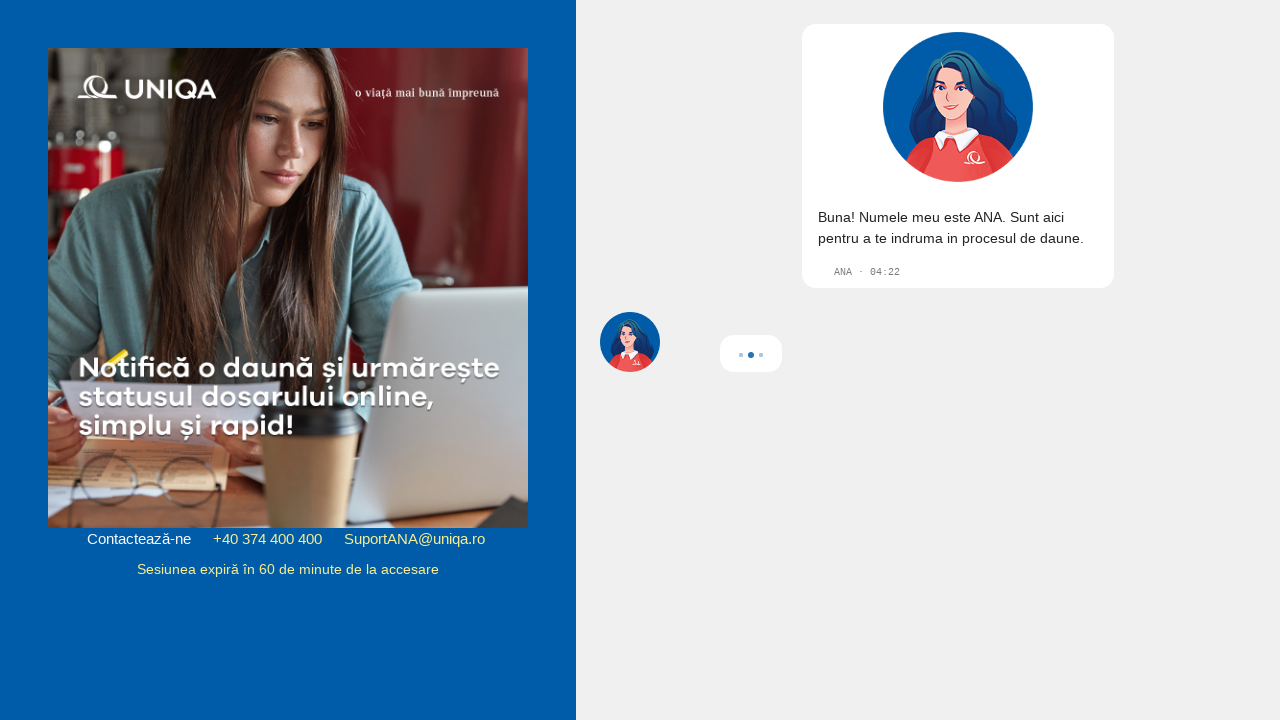

--- FILE ---
content_type: text/html; charset=utf-8
request_url: https://daunerapide.uniqa.ro/
body_size: 19355
content:

<!DOCTYPE html>
<html lang="RO">
<head>
	<meta charset="UTF-8">
	<!--[if IE]><meta http-equiv='X-UA-Compatible' content='IE=edge,chrome=1'><![endif]-->
	<title>ANA</title>

	<meta name="viewport" content="width=device-width, initial-scale=1, user-scalable=no, shrink-to-fit=no">

	<link rel="stylesheet" type="text/css" href="/Content/bootstrap.css" />
	<link href="/BotAssets/SZU/css/style.css?v=639045661424077986" rel="stylesheet" />
		<script src='https://www.google.com/recaptcha/api.js'></script>
	<link rel="stylesheet" type="text/css" href="/Content/bootstrap-datetimepicker.css" />
	<link rel="stylesheet" type="text/css" href="/Content/font-awesome.min.css" />

	<meta name="msapplication-square310x310logo" content="ms-largetile.png">
	<meta name="theme-color" content="#2E64FE">
	<meta name="msapplication-navbutton-color" content="#2E64FE">
		<meta name="description" content="Notifica rapid si simplu daunele pentru toate produsele de asigurari generale cu Asistentul Digital ANA">
		<script type="text/javascript" src="/BotAssets/SZU/js/hotjar.js"></script>
		<script async src="https://www.googletagmanager.com/gtag/js?id=UA-144659474-1"></script>
		<script type="text/javascript" src="/BotAssets/SZU/js/googleanalytics.js"></script>
		<script type="text/javascript" src="/BotAssets/SZU/js/facebookevents.js"></script>
		<noscript>
			<img height="1" width="1" style="display:none"
				 src="https://www.facebook.com/tr?id=657335211438804&ev=PageView&noscript=1" />
		</noscript>
</head>
<body onbeforeunload='return beforeUnload()'>
    

<template id="botMessageHtml">
    <div class="message">

        <img src="/Chatbot/ChatbotImage?botId=$BOT_ID$" height="60" width="60" alt="bot image">

        <div class="text">
            <p class="bubble">{0}</p>
            <small>ANA · {1}</small>
        </div>
    </div>
</template>

<template id="botHtmlStyleMessageHtml">
    <div style="margin-bottom:1.5rem">
        {0}
    </div>
</template>

<template id="userMessageHtml">
    <div class="message justify-content-end">
        <div class="text">
            <p class="bubble"><span>{0}</span></p>
            <small>{1}&nbsp;{2}</small>
        </div>
    </div>
</template>

<template id="editAnswerHtml">
    <span class="editAnswer" data-questionId="{0}"> <a href="#" style="font-size:120%"><b>Edit</b></a> </span>
</template>

<template id="botTypingHtml">
    <div class="message" id="toBeReplacedByMessage">
        <img src="/Chatbot/ChatbotImage?botId=$BOT_ID$" height="60" width="60" alt="bot image">
        <div class="text">
            <div class="bubble">
                <div class="ball-beat"><div></div><div></div><div></div></div>
            </div>
        </div>
    </div>
</template>

<template id="wcConsole">
    <div class="wc-console text-center">
        {0}
    </div>
</template>

<template id="buttonInput">
    <button type="submit" class="btn btn-lg btn-block btn-primary" value="{0}" onClick="clickedAnswerId = this.value; clickedAnswerValue = '{1}'; clickedAnswerCode = '{3}';">
        {2}
    </button>
</template>

<template id="submitButton">
    <div class="input-group-append">
        <button class="btn btn-primary btn-circle" type="submit">
            <span class="icon icon-send" role="img">
                <svg>
                    <title>send icon</title>
                    <use xmlns:xlink="http://www.w3.org/1999/xlink" xlink:href="#icon-send"></use>
                </svg>
            </span>
        </button>
    </div>
</template>

<template id="inputFormText">
    <div class="input-group">
        <input id="inputTextForm" type="text" class="form-control" placeholder="$inputFormTextMessage$" autocomplete="off" required="required">
        $SUBMIT_BUTTON$
    </div>
</template>

<template id="inputEmailFormText">
    <div class="input-group">
        <input id="inputTextForm" type="email" class="form-control" placeholder="adresa email" pattern="[A-Za-z0-9._%+-]+@[A-Za-z0-9.-]+\.[A-Za-z]{2,4}$" autocomplete="on" required="required">
        $SUBMIT_BUTTON$
    </div>
</template>

<template id="inputTextareaFormText">
    <div class="input-group">        
        <textarea id="inputTextareaForm" rows="2" class="form-control" placeholder="test" autocomplete="on" required="required" ></textarea>        
    </div>
     $SUBMIT_BUTTON$
</template>


<template id="numericInput">
    <div class="input-group">
        <input id="inputTextForm" type="number" step="0.1" class="form-control" required="required">
        $SUBMIT_BUTTON$
    </div>
</template>

<template id="integerInput">
    <div class="input-group">
        <input id="inputTextForm" type="number" class="form-control" required="required">
        $SUBMIT_BUTTON$
    </div>
</template>

<template id="checkBoxGroup">
    <div class="form-group form-group-custom">
        <div class="row">
        </div>
        <button type="submit" class="btn btn-lg btn-block btn-primary">
            Trimite
        </button>
    </div>
</template>

<template id="checkBoxInput">
    <div class="col-md-6">
        <div class="bg-light">
            <div class="custom-control custom-checkbox">
                <input type="checkbox" class="custom-control-input" value="{0}" id="customCheck{2}">
                <label class="custom-control-label" for="customCheck{2}">{1}</label>
            </div>
        </div>
    </div>
</template>

<template id="botLoaderHtml">
    <div class="wc-message-wrapper list" id="toBeReplacedByMessage">
        <div class="wc-message wc-message-from-bot">
            <div class="wc-message-content">
                <svg class="wc-message-callout">
                    <path class="point-left" d="m0,6 l6 6 v-12 z"></path>
                    <path class="point-right" d="m6,6 l-6 6 v-12 z"></path>
                </svg>
                <div>
                    <span class="format-plain">
                        Processing
                        <div class="loader"></div>
                        <span></span>
                    </span>
                </div>
            </div>
        </div>
        <div class="wc-message-from wc-message-from-bot">
            <span><!--Timestamp or couldn\'t send or just now --></span>
        </div>
    </div>
</template>
<template id="filePreview">
    <img id="userFilePreview" alt="{0}" style="max-width: 100%" />
</template>

<template id="fileCameraInput">
    <input type="file" style="display:none" accept="{0};capture=camera" id="file" class="inputfile inputfile-1" data-multiple-caption="{count} files selected">
    <label for="file" class="btn btn-default wc-button-for-label" style="margin-top:6px;max-width: calc(100vw - 32px); position: relative;text-align: center; vertical-align: middle; line-height: 2.5;">
        <svg style="margin:0;" xmlns="http://www.w3.org/2000/svg" width="20" height="17" viewBox="0 0 20 17">
            <path d="M10 0l-5.2 4.9h3.3v5.1h3.8v-5.1h3.3l-5.2-4.9zm9.3 11.5l-3.2-2.1h-2l3.4 2.6h-3.5c-.1 0-.2.1-.2.1l-.8 2.3h-6l-.8-2.2c-.1-.1-.1-.2-.2-.2h-3.6l3.4-2.6h-2l-3.2 2.1c-.4.3-.7 1-.6 1.5l.6 3.1c.1.5.7.9 1.2.9h16.3c.6 0 1.1-.4 1.3-.9l.6-3.1c.1-.5-.2-1.2-.7-1.5z" />
        </svg>
        <span>Alege o poza&hellip;</span>
    </label>
</template>

<template id="multipleCameraInput">
    <input type="file" style="display:none" accept="{0};capture=camera" id="file" class="inputfile inputfile-1" data-multiple-caption="{count} files selected" multiple="multiple">
    <label for="file" class="btn btn-default wc-button-for-label" style="margin-top:6px;width: calc(100% - 2px);position: relative;text-align: center; vertical-align: middle;line-height: 2.5;">
        <svg style="margin:0;" xmlns="http://www.w3.org/2000/svg" width="20" height="17" viewBox="0 0 20 17">
            <path d="M10 0l-5.2 4.9h3.3v5.1h3.8v-5.1h3.3l-5.2-4.9zm9.3 11.5l-3.2-2.1h-2l3.4 2.6h-3.5c-.1 0-.2.1-.2.1l-.8 2.3h-6l-.8-2.2c-.1-.1-.1-.2-.2-.2h-3.6l3.4-2.6h-2l-3.2 2.1c-.4.3-.7 1-.6 1.5l.6 3.1c.1.5.7.9 1.2.9h16.3c.6 0 1.1-.4 1.3-.9l.6-3.1c.1-.5-.2-1.2-.7-1.5z" />
        </svg>
        <span>Alege fotografii&hellip;</span>
    </label>
    <label for="submit" onclick="validateSubmission('Multiple')" class="btn btn-default wc-button-for-label" style="margin-top:6px;width: calc(100% - 2px);position: relative;text-align: center; vertical-align: middle;line-height: 2.5;">
        <span>Vreau sa mai incarc fotografii</span>
    </label>
</template>
<template id="buttonSubmitFiles">
    <button class="btn btn-lg btn-block btn-primary" type="submit">Trimite</button>
</template>

<template id="mapGoogle">
    <div style=" position:fixed;left:0; margin-top:40px; margin-bottom:50px;">
        <div id="map" style="height:300px;"></div>
    </div>
</template>

<template id="dateInput">
    <div class="input-group">
        <div>
            <input type="text" style="width:100%; height:100%" placeholder="$datePickerMessage$" class="form-control" id="inputTextForm" readonly="readonly" required="required" />
        </div>
        <script type="text/javascript">
            $(function () {
                $('#inputTextForm').datetimepicker({
                    ignoreReadonly: true,
                    format: 'DD.MM.YYYY',
                    widgetPositioning: {
                        horizontal: 'auto',
                        vertical: 'top'
                    },
                    widgetParent: $('.app-content')
                });
            });
        </script>
        $SUBMIT_BUTTON$
    </div>
</template>

<template id="dateTimeInput">
    <div class="input-group">
        <div>
            <input type="text" style="width:100%; height:100%" placeholder="$datePickerMessage$" class="form-control" id="inputTextForm" readonly="readonly" required="required" />
        </div>
        <script type="text/javascript">
            $(function () {
                $('#inputTextForm').datetimepicker({
                    sideBySide: true,
                    ignoreReadonly: true,
                    format: 'DD.MM.YYYY HH:mm',
                    widgetPositioning: {
                        horizontal: 'auto',
                        vertical: 'top'
                    },
                    widgetParent: $('.app-content')
                });
            });
        </script>
        $SUBMIT_BUTTON$
    </div>
</template>

<template id="timeInput">
    <div class="input-group">
        <div>
            <input type="text" style="width:100%; height:100%" placeholder="$datePickerMessage$" class="form-control" id="inputTextForm" readonly="readonly" required="required" />
        </div>
        <script type="text/javascript">
            $(function () {
                $('#inputTextForm').datetimepicker({
                    sideBySide: true,
                    ignoreReadonly: true,
                    format: 'HH:mm',
                    widgetPositioning: {
                        horizontal: 'auto',
                        vertical: 'top'
                    },
                    widgetParent: $('.app-content')
                });
            });
        </script>
        $SUBMIT_BUTTON$
    </div>
</template>

<template id="audatexPreloaderTemplate">
    <div id="audatexPreloader" class="audatex-preloader" style="display:flex">
        <div>
            <img src="Chatbot/ChatbotImage?botId=$BOT_ID$" height="60" width="60" alt="bot image" />
            <br /><br />
            <p>Te rog sa alegi elementele avariate ale vehiculului.</p>
            <i class="fa fa-cog fa-spin"></i>
        </div>
    </div>
</template>
<template id="iFrameInput">
    <iframe id="IFrameElement" src={0} style="width:100%; height: 100%; position:absolute; left:0; top:0; z-index:9999; border:0; margin:0; display:none; background: #FFFFFF;">
    </iframe>
</template>


<!--live video vars-->
<template id="liveVideoInputHTML">
    <button class="btn btn-default" style="width:100%;" type="button" id="btnStartRecording" onclick="liveVideoStart();">
        Start inregistrare
    </button>
</template>

<template id="liveVideoSubmitHTML">
    <button class="btn" style="width:100%; background-color:darkred;" type="button" id="btnStopRecording" onclick="liveVideoStop();">
        Stop Inregistrare (Submit)
    </button>
</template>
<template id="liveVideoResetHTML">
    <button class="btn btn-default" style="width:100%;" type="button" id="btnReset" onclick="liveVideoReset();">
        Reset Inregistrare
    </button>
</template>
<template id="userMessageLiveVideoHTML">
    <div class="wc-message-wrapper list" id="videoLive">
        <div class="wc-message wc-message-from-me">
            <div class="wc-message-content">
                <svg class="wc-message-callout">
                    <path class="point-left" d="m0,6 l6 6 v-12 z"></path>
                    <path class="point-right" d="m6,6 l-6 6 v-12 z"></path>
                </svg>
                <div>
                    <span class="format-plain">
                        {0}<span><!--Text or html here--></span>
                    </span>
                </div>
            </div>
        </div>
        <div class="wc-message-from wc-message-from-me">
            <span>{1}<!--Timestamp or couldn\'t send or just now --></span>
        </div>
    </div>
</template>
<template id="liveVideoFrame">
    <video id="video" autoplay muted width="320" height="240"></video>
</template>
<!--END live video vars-->

<template id="comboInput">
    <div class="input-group">
        <select id="dropdown" type="text" class="form-control">
            <option disabled="disabled" selected="selected" value=""> $comboInputChooseOptionMessage$</option>
            {0}
        </select>
        $SUBMIT_BUTTON$
    </div>
</template>

<template id="comboOption">
    <option value="{0}" data-code={2}>{1}</option>
</template>

<template id="reCaptcha">
    <div id="recaptcha" class="g-recaptcha">
    </div>
</template>


    <header class="app-header d-block d-md-none">
        <nav class="app-navbar navbar fixed-top navbar-expand-md navbar-dark bg-primary">


            <div class="navbar-brand mx-auto"><span class="brand-logo" style="text-align:center">UNIQA</span></div>
            <button type="button" data-toggle="collapse" data-target="#collapsing-navbar" class="navbar-toggler" aria-controls="collapsing-navbar" aria-expanded="false"
                    aria-label="Toggle navigation">
                <span class="navbar-toggler-icon"></span>
            </button>

            <div id="collapsing-navbar" class="collapse navbar-collapse">
                <div class="navbar-nav ml-auto px-3">
                                                            <div class="navbar-text" id="contactUs">Contactează-ne</div>
                    <a href="tel:+40374400400" class="nav-item nav-link">+40 374 400 400</a>
                    <a href="mailto:SuportANA@uniqa.ro" class="nav-item nav-link">SuportANA@uniqa.ro</a>
                                    </div>
            </div>

        </nav>
    </header>
    <main class="app-main wc-app" id="mainContainer">
        <div class="app-content">

            <div id="chat" class="chat">
                <div id="chat-messages" class="chat-messages wc-message-groups">
                    <div id="chatboxContent" class="p-3 p-lg-4">
                    </div>
                </div>
                <div class="chat-actions">
                    <div class="chat-input">
                        <div class="p-3 p-lg-4">
                            <form id="inputForm" style="display: block;"></form>
                        </div>
                    </div>
                    <div class="chat-back">
                        <button id="btn-chat-back" class="btn btn-block">
                            <span class="icon icon-arrow-bottom" role="img">
                                <svg>
                                    <title>arrow-bottom icon</title>
                                    <use xmlns:xlink="http://www.w3.org/1999/xlink" xlink:href="#icon-arrow-bottom"></use>
                                </svg>
                            </span>
                            Înapoi la răspunsuri
                        </button>
                    </div>
                </div>
            </div>
        </div>
        <aside class="app-sidebar bg-primary text-light d-none d-md-flex text-center">
            <div style="max-height: 95%; margin:0 !important;">
                <img src="/BotAssets/SZU/svg/ANA daune_2.png" alt="Asistentul Digital ANA pentru Daune" style="max-height: 100%; width: auto;max-width: 100%;" />
            </div>
            <footer>
                
                <ul class="list-inline small">
                    <li class="list-inline-item" id="contactUs">Contactează-ne</li>
                    <li class="list-inline-item"><a href="tel:+40374400400">+40 374 400 400</a></li>
                    <li class="list-inline-item"><a href="mailto:SuportANA@uniqa.ro">SuportANA@uniqa.ro</a></li>
                </ul>
                <p class="text-center" style="margin-top: -0.5em; font-size: 0.75em; color: #f8ed94;" id="sessionExpirationInfo">Sesiunea expiră în 60 de minute de la accesare</p>
            </footer>
        </aside>
    </main>

    <style>
        .text-sm {
            font-size: .8em;
        }
    </style>


    <script type="text/javascript" src="/Scripts/jquery-3.6.0.min.js"></script>
    <script type="text/javascript" src="/Scripts/bootstrap.min.js"></script>
    <script type="text/javascript" src="/Scripts/moment.min.js"></script>
    <script type="text/javascript" src="/Scripts/bootstrap-datetimepicker.min.js"></script>
    <script type="text/javascript" src="/Scripts/axios/axios.js"></script>
    <script type="text/javascript" src="/Scripts/axios/ScrollTrigger.min.js"></script>
    <script type="text/javascript" src="/Scripts/axios/velocity.min.js"></script>

    <script type="text/javascript" src="/Scripts/commonTemplates.js?v=639045661424390484"></script>
    <script type="text/javascript" src="/BotAssets/SZU/js/templates.js?v=639045661424390484"></script>
    <script type="text/javascript" src="/Scripts/chatBot.js?v=639045661424390484"></script>

    <script type="text/javascript" src="/Scripts/custom-file-input.js?v=639045661424390484"></script>
    <script type="text/javascript" src="/Scripts/axios/app.js"></script>
    <script type="text/javascript" src="/Scripts/axios/vendors.js"></script>

    <script type="text/javascript">
	var rootDir = "/";
	var langCode = "RO";
    var recaptchaVersion = "2";

    $(document).ready(function () {
        let urlLanguageCode = ChatbotModule.GetUrlParameter("langCode");
        if (urlLanguageCode != null)
            langCode = urlLanguageCode;

        if (window.location.href.includes('sessionId') && !window.location.href.includes('langCode'))
			window.history.pushState({}, "", window.location.href + "&langCode=" + window.langCode);
		ChatbotModule.Init("5cbe9306-f28c-438f-9793-a2e9d6d24b2e", "ANA");
	});
    </script>
</body>
</html>

--- FILE ---
content_type: text/html; charset=utf-8
request_url: https://www.google.com/recaptcha/api2/anchor?ar=1&k=6Lf_w4YUAAAAAMsm-DsnZcMsgULjE5Tq5oBDKdiW&co=aHR0cHM6Ly9kYXVuZXJhcGlkZS51bmlxYS5ybzo0NDM.&hl=RO&v=PoyoqOPhxBO7pBk68S4YbpHZ&size=normal&anchor-ms=20000&execute-ms=30000&cb=pci9lqhtnvyk
body_size: 49422
content:
<!DOCTYPE HTML><html dir="ltr" lang="ro"><head><meta http-equiv="Content-Type" content="text/html; charset=UTF-8">
<meta http-equiv="X-UA-Compatible" content="IE=edge">
<title>reCAPTCHA</title>
<style type="text/css">
/* cyrillic-ext */
@font-face {
  font-family: 'Roboto';
  font-style: normal;
  font-weight: 400;
  font-stretch: 100%;
  src: url(//fonts.gstatic.com/s/roboto/v48/KFO7CnqEu92Fr1ME7kSn66aGLdTylUAMa3GUBHMdazTgWw.woff2) format('woff2');
  unicode-range: U+0460-052F, U+1C80-1C8A, U+20B4, U+2DE0-2DFF, U+A640-A69F, U+FE2E-FE2F;
}
/* cyrillic */
@font-face {
  font-family: 'Roboto';
  font-style: normal;
  font-weight: 400;
  font-stretch: 100%;
  src: url(//fonts.gstatic.com/s/roboto/v48/KFO7CnqEu92Fr1ME7kSn66aGLdTylUAMa3iUBHMdazTgWw.woff2) format('woff2');
  unicode-range: U+0301, U+0400-045F, U+0490-0491, U+04B0-04B1, U+2116;
}
/* greek-ext */
@font-face {
  font-family: 'Roboto';
  font-style: normal;
  font-weight: 400;
  font-stretch: 100%;
  src: url(//fonts.gstatic.com/s/roboto/v48/KFO7CnqEu92Fr1ME7kSn66aGLdTylUAMa3CUBHMdazTgWw.woff2) format('woff2');
  unicode-range: U+1F00-1FFF;
}
/* greek */
@font-face {
  font-family: 'Roboto';
  font-style: normal;
  font-weight: 400;
  font-stretch: 100%;
  src: url(//fonts.gstatic.com/s/roboto/v48/KFO7CnqEu92Fr1ME7kSn66aGLdTylUAMa3-UBHMdazTgWw.woff2) format('woff2');
  unicode-range: U+0370-0377, U+037A-037F, U+0384-038A, U+038C, U+038E-03A1, U+03A3-03FF;
}
/* math */
@font-face {
  font-family: 'Roboto';
  font-style: normal;
  font-weight: 400;
  font-stretch: 100%;
  src: url(//fonts.gstatic.com/s/roboto/v48/KFO7CnqEu92Fr1ME7kSn66aGLdTylUAMawCUBHMdazTgWw.woff2) format('woff2');
  unicode-range: U+0302-0303, U+0305, U+0307-0308, U+0310, U+0312, U+0315, U+031A, U+0326-0327, U+032C, U+032F-0330, U+0332-0333, U+0338, U+033A, U+0346, U+034D, U+0391-03A1, U+03A3-03A9, U+03B1-03C9, U+03D1, U+03D5-03D6, U+03F0-03F1, U+03F4-03F5, U+2016-2017, U+2034-2038, U+203C, U+2040, U+2043, U+2047, U+2050, U+2057, U+205F, U+2070-2071, U+2074-208E, U+2090-209C, U+20D0-20DC, U+20E1, U+20E5-20EF, U+2100-2112, U+2114-2115, U+2117-2121, U+2123-214F, U+2190, U+2192, U+2194-21AE, U+21B0-21E5, U+21F1-21F2, U+21F4-2211, U+2213-2214, U+2216-22FF, U+2308-230B, U+2310, U+2319, U+231C-2321, U+2336-237A, U+237C, U+2395, U+239B-23B7, U+23D0, U+23DC-23E1, U+2474-2475, U+25AF, U+25B3, U+25B7, U+25BD, U+25C1, U+25CA, U+25CC, U+25FB, U+266D-266F, U+27C0-27FF, U+2900-2AFF, U+2B0E-2B11, U+2B30-2B4C, U+2BFE, U+3030, U+FF5B, U+FF5D, U+1D400-1D7FF, U+1EE00-1EEFF;
}
/* symbols */
@font-face {
  font-family: 'Roboto';
  font-style: normal;
  font-weight: 400;
  font-stretch: 100%;
  src: url(//fonts.gstatic.com/s/roboto/v48/KFO7CnqEu92Fr1ME7kSn66aGLdTylUAMaxKUBHMdazTgWw.woff2) format('woff2');
  unicode-range: U+0001-000C, U+000E-001F, U+007F-009F, U+20DD-20E0, U+20E2-20E4, U+2150-218F, U+2190, U+2192, U+2194-2199, U+21AF, U+21E6-21F0, U+21F3, U+2218-2219, U+2299, U+22C4-22C6, U+2300-243F, U+2440-244A, U+2460-24FF, U+25A0-27BF, U+2800-28FF, U+2921-2922, U+2981, U+29BF, U+29EB, U+2B00-2BFF, U+4DC0-4DFF, U+FFF9-FFFB, U+10140-1018E, U+10190-1019C, U+101A0, U+101D0-101FD, U+102E0-102FB, U+10E60-10E7E, U+1D2C0-1D2D3, U+1D2E0-1D37F, U+1F000-1F0FF, U+1F100-1F1AD, U+1F1E6-1F1FF, U+1F30D-1F30F, U+1F315, U+1F31C, U+1F31E, U+1F320-1F32C, U+1F336, U+1F378, U+1F37D, U+1F382, U+1F393-1F39F, U+1F3A7-1F3A8, U+1F3AC-1F3AF, U+1F3C2, U+1F3C4-1F3C6, U+1F3CA-1F3CE, U+1F3D4-1F3E0, U+1F3ED, U+1F3F1-1F3F3, U+1F3F5-1F3F7, U+1F408, U+1F415, U+1F41F, U+1F426, U+1F43F, U+1F441-1F442, U+1F444, U+1F446-1F449, U+1F44C-1F44E, U+1F453, U+1F46A, U+1F47D, U+1F4A3, U+1F4B0, U+1F4B3, U+1F4B9, U+1F4BB, U+1F4BF, U+1F4C8-1F4CB, U+1F4D6, U+1F4DA, U+1F4DF, U+1F4E3-1F4E6, U+1F4EA-1F4ED, U+1F4F7, U+1F4F9-1F4FB, U+1F4FD-1F4FE, U+1F503, U+1F507-1F50B, U+1F50D, U+1F512-1F513, U+1F53E-1F54A, U+1F54F-1F5FA, U+1F610, U+1F650-1F67F, U+1F687, U+1F68D, U+1F691, U+1F694, U+1F698, U+1F6AD, U+1F6B2, U+1F6B9-1F6BA, U+1F6BC, U+1F6C6-1F6CF, U+1F6D3-1F6D7, U+1F6E0-1F6EA, U+1F6F0-1F6F3, U+1F6F7-1F6FC, U+1F700-1F7FF, U+1F800-1F80B, U+1F810-1F847, U+1F850-1F859, U+1F860-1F887, U+1F890-1F8AD, U+1F8B0-1F8BB, U+1F8C0-1F8C1, U+1F900-1F90B, U+1F93B, U+1F946, U+1F984, U+1F996, U+1F9E9, U+1FA00-1FA6F, U+1FA70-1FA7C, U+1FA80-1FA89, U+1FA8F-1FAC6, U+1FACE-1FADC, U+1FADF-1FAE9, U+1FAF0-1FAF8, U+1FB00-1FBFF;
}
/* vietnamese */
@font-face {
  font-family: 'Roboto';
  font-style: normal;
  font-weight: 400;
  font-stretch: 100%;
  src: url(//fonts.gstatic.com/s/roboto/v48/KFO7CnqEu92Fr1ME7kSn66aGLdTylUAMa3OUBHMdazTgWw.woff2) format('woff2');
  unicode-range: U+0102-0103, U+0110-0111, U+0128-0129, U+0168-0169, U+01A0-01A1, U+01AF-01B0, U+0300-0301, U+0303-0304, U+0308-0309, U+0323, U+0329, U+1EA0-1EF9, U+20AB;
}
/* latin-ext */
@font-face {
  font-family: 'Roboto';
  font-style: normal;
  font-weight: 400;
  font-stretch: 100%;
  src: url(//fonts.gstatic.com/s/roboto/v48/KFO7CnqEu92Fr1ME7kSn66aGLdTylUAMa3KUBHMdazTgWw.woff2) format('woff2');
  unicode-range: U+0100-02BA, U+02BD-02C5, U+02C7-02CC, U+02CE-02D7, U+02DD-02FF, U+0304, U+0308, U+0329, U+1D00-1DBF, U+1E00-1E9F, U+1EF2-1EFF, U+2020, U+20A0-20AB, U+20AD-20C0, U+2113, U+2C60-2C7F, U+A720-A7FF;
}
/* latin */
@font-face {
  font-family: 'Roboto';
  font-style: normal;
  font-weight: 400;
  font-stretch: 100%;
  src: url(//fonts.gstatic.com/s/roboto/v48/KFO7CnqEu92Fr1ME7kSn66aGLdTylUAMa3yUBHMdazQ.woff2) format('woff2');
  unicode-range: U+0000-00FF, U+0131, U+0152-0153, U+02BB-02BC, U+02C6, U+02DA, U+02DC, U+0304, U+0308, U+0329, U+2000-206F, U+20AC, U+2122, U+2191, U+2193, U+2212, U+2215, U+FEFF, U+FFFD;
}
/* cyrillic-ext */
@font-face {
  font-family: 'Roboto';
  font-style: normal;
  font-weight: 500;
  font-stretch: 100%;
  src: url(//fonts.gstatic.com/s/roboto/v48/KFO7CnqEu92Fr1ME7kSn66aGLdTylUAMa3GUBHMdazTgWw.woff2) format('woff2');
  unicode-range: U+0460-052F, U+1C80-1C8A, U+20B4, U+2DE0-2DFF, U+A640-A69F, U+FE2E-FE2F;
}
/* cyrillic */
@font-face {
  font-family: 'Roboto';
  font-style: normal;
  font-weight: 500;
  font-stretch: 100%;
  src: url(//fonts.gstatic.com/s/roboto/v48/KFO7CnqEu92Fr1ME7kSn66aGLdTylUAMa3iUBHMdazTgWw.woff2) format('woff2');
  unicode-range: U+0301, U+0400-045F, U+0490-0491, U+04B0-04B1, U+2116;
}
/* greek-ext */
@font-face {
  font-family: 'Roboto';
  font-style: normal;
  font-weight: 500;
  font-stretch: 100%;
  src: url(//fonts.gstatic.com/s/roboto/v48/KFO7CnqEu92Fr1ME7kSn66aGLdTylUAMa3CUBHMdazTgWw.woff2) format('woff2');
  unicode-range: U+1F00-1FFF;
}
/* greek */
@font-face {
  font-family: 'Roboto';
  font-style: normal;
  font-weight: 500;
  font-stretch: 100%;
  src: url(//fonts.gstatic.com/s/roboto/v48/KFO7CnqEu92Fr1ME7kSn66aGLdTylUAMa3-UBHMdazTgWw.woff2) format('woff2');
  unicode-range: U+0370-0377, U+037A-037F, U+0384-038A, U+038C, U+038E-03A1, U+03A3-03FF;
}
/* math */
@font-face {
  font-family: 'Roboto';
  font-style: normal;
  font-weight: 500;
  font-stretch: 100%;
  src: url(//fonts.gstatic.com/s/roboto/v48/KFO7CnqEu92Fr1ME7kSn66aGLdTylUAMawCUBHMdazTgWw.woff2) format('woff2');
  unicode-range: U+0302-0303, U+0305, U+0307-0308, U+0310, U+0312, U+0315, U+031A, U+0326-0327, U+032C, U+032F-0330, U+0332-0333, U+0338, U+033A, U+0346, U+034D, U+0391-03A1, U+03A3-03A9, U+03B1-03C9, U+03D1, U+03D5-03D6, U+03F0-03F1, U+03F4-03F5, U+2016-2017, U+2034-2038, U+203C, U+2040, U+2043, U+2047, U+2050, U+2057, U+205F, U+2070-2071, U+2074-208E, U+2090-209C, U+20D0-20DC, U+20E1, U+20E5-20EF, U+2100-2112, U+2114-2115, U+2117-2121, U+2123-214F, U+2190, U+2192, U+2194-21AE, U+21B0-21E5, U+21F1-21F2, U+21F4-2211, U+2213-2214, U+2216-22FF, U+2308-230B, U+2310, U+2319, U+231C-2321, U+2336-237A, U+237C, U+2395, U+239B-23B7, U+23D0, U+23DC-23E1, U+2474-2475, U+25AF, U+25B3, U+25B7, U+25BD, U+25C1, U+25CA, U+25CC, U+25FB, U+266D-266F, U+27C0-27FF, U+2900-2AFF, U+2B0E-2B11, U+2B30-2B4C, U+2BFE, U+3030, U+FF5B, U+FF5D, U+1D400-1D7FF, U+1EE00-1EEFF;
}
/* symbols */
@font-face {
  font-family: 'Roboto';
  font-style: normal;
  font-weight: 500;
  font-stretch: 100%;
  src: url(//fonts.gstatic.com/s/roboto/v48/KFO7CnqEu92Fr1ME7kSn66aGLdTylUAMaxKUBHMdazTgWw.woff2) format('woff2');
  unicode-range: U+0001-000C, U+000E-001F, U+007F-009F, U+20DD-20E0, U+20E2-20E4, U+2150-218F, U+2190, U+2192, U+2194-2199, U+21AF, U+21E6-21F0, U+21F3, U+2218-2219, U+2299, U+22C4-22C6, U+2300-243F, U+2440-244A, U+2460-24FF, U+25A0-27BF, U+2800-28FF, U+2921-2922, U+2981, U+29BF, U+29EB, U+2B00-2BFF, U+4DC0-4DFF, U+FFF9-FFFB, U+10140-1018E, U+10190-1019C, U+101A0, U+101D0-101FD, U+102E0-102FB, U+10E60-10E7E, U+1D2C0-1D2D3, U+1D2E0-1D37F, U+1F000-1F0FF, U+1F100-1F1AD, U+1F1E6-1F1FF, U+1F30D-1F30F, U+1F315, U+1F31C, U+1F31E, U+1F320-1F32C, U+1F336, U+1F378, U+1F37D, U+1F382, U+1F393-1F39F, U+1F3A7-1F3A8, U+1F3AC-1F3AF, U+1F3C2, U+1F3C4-1F3C6, U+1F3CA-1F3CE, U+1F3D4-1F3E0, U+1F3ED, U+1F3F1-1F3F3, U+1F3F5-1F3F7, U+1F408, U+1F415, U+1F41F, U+1F426, U+1F43F, U+1F441-1F442, U+1F444, U+1F446-1F449, U+1F44C-1F44E, U+1F453, U+1F46A, U+1F47D, U+1F4A3, U+1F4B0, U+1F4B3, U+1F4B9, U+1F4BB, U+1F4BF, U+1F4C8-1F4CB, U+1F4D6, U+1F4DA, U+1F4DF, U+1F4E3-1F4E6, U+1F4EA-1F4ED, U+1F4F7, U+1F4F9-1F4FB, U+1F4FD-1F4FE, U+1F503, U+1F507-1F50B, U+1F50D, U+1F512-1F513, U+1F53E-1F54A, U+1F54F-1F5FA, U+1F610, U+1F650-1F67F, U+1F687, U+1F68D, U+1F691, U+1F694, U+1F698, U+1F6AD, U+1F6B2, U+1F6B9-1F6BA, U+1F6BC, U+1F6C6-1F6CF, U+1F6D3-1F6D7, U+1F6E0-1F6EA, U+1F6F0-1F6F3, U+1F6F7-1F6FC, U+1F700-1F7FF, U+1F800-1F80B, U+1F810-1F847, U+1F850-1F859, U+1F860-1F887, U+1F890-1F8AD, U+1F8B0-1F8BB, U+1F8C0-1F8C1, U+1F900-1F90B, U+1F93B, U+1F946, U+1F984, U+1F996, U+1F9E9, U+1FA00-1FA6F, U+1FA70-1FA7C, U+1FA80-1FA89, U+1FA8F-1FAC6, U+1FACE-1FADC, U+1FADF-1FAE9, U+1FAF0-1FAF8, U+1FB00-1FBFF;
}
/* vietnamese */
@font-face {
  font-family: 'Roboto';
  font-style: normal;
  font-weight: 500;
  font-stretch: 100%;
  src: url(//fonts.gstatic.com/s/roboto/v48/KFO7CnqEu92Fr1ME7kSn66aGLdTylUAMa3OUBHMdazTgWw.woff2) format('woff2');
  unicode-range: U+0102-0103, U+0110-0111, U+0128-0129, U+0168-0169, U+01A0-01A1, U+01AF-01B0, U+0300-0301, U+0303-0304, U+0308-0309, U+0323, U+0329, U+1EA0-1EF9, U+20AB;
}
/* latin-ext */
@font-face {
  font-family: 'Roboto';
  font-style: normal;
  font-weight: 500;
  font-stretch: 100%;
  src: url(//fonts.gstatic.com/s/roboto/v48/KFO7CnqEu92Fr1ME7kSn66aGLdTylUAMa3KUBHMdazTgWw.woff2) format('woff2');
  unicode-range: U+0100-02BA, U+02BD-02C5, U+02C7-02CC, U+02CE-02D7, U+02DD-02FF, U+0304, U+0308, U+0329, U+1D00-1DBF, U+1E00-1E9F, U+1EF2-1EFF, U+2020, U+20A0-20AB, U+20AD-20C0, U+2113, U+2C60-2C7F, U+A720-A7FF;
}
/* latin */
@font-face {
  font-family: 'Roboto';
  font-style: normal;
  font-weight: 500;
  font-stretch: 100%;
  src: url(//fonts.gstatic.com/s/roboto/v48/KFO7CnqEu92Fr1ME7kSn66aGLdTylUAMa3yUBHMdazQ.woff2) format('woff2');
  unicode-range: U+0000-00FF, U+0131, U+0152-0153, U+02BB-02BC, U+02C6, U+02DA, U+02DC, U+0304, U+0308, U+0329, U+2000-206F, U+20AC, U+2122, U+2191, U+2193, U+2212, U+2215, U+FEFF, U+FFFD;
}
/* cyrillic-ext */
@font-face {
  font-family: 'Roboto';
  font-style: normal;
  font-weight: 900;
  font-stretch: 100%;
  src: url(//fonts.gstatic.com/s/roboto/v48/KFO7CnqEu92Fr1ME7kSn66aGLdTylUAMa3GUBHMdazTgWw.woff2) format('woff2');
  unicode-range: U+0460-052F, U+1C80-1C8A, U+20B4, U+2DE0-2DFF, U+A640-A69F, U+FE2E-FE2F;
}
/* cyrillic */
@font-face {
  font-family: 'Roboto';
  font-style: normal;
  font-weight: 900;
  font-stretch: 100%;
  src: url(//fonts.gstatic.com/s/roboto/v48/KFO7CnqEu92Fr1ME7kSn66aGLdTylUAMa3iUBHMdazTgWw.woff2) format('woff2');
  unicode-range: U+0301, U+0400-045F, U+0490-0491, U+04B0-04B1, U+2116;
}
/* greek-ext */
@font-face {
  font-family: 'Roboto';
  font-style: normal;
  font-weight: 900;
  font-stretch: 100%;
  src: url(//fonts.gstatic.com/s/roboto/v48/KFO7CnqEu92Fr1ME7kSn66aGLdTylUAMa3CUBHMdazTgWw.woff2) format('woff2');
  unicode-range: U+1F00-1FFF;
}
/* greek */
@font-face {
  font-family: 'Roboto';
  font-style: normal;
  font-weight: 900;
  font-stretch: 100%;
  src: url(//fonts.gstatic.com/s/roboto/v48/KFO7CnqEu92Fr1ME7kSn66aGLdTylUAMa3-UBHMdazTgWw.woff2) format('woff2');
  unicode-range: U+0370-0377, U+037A-037F, U+0384-038A, U+038C, U+038E-03A1, U+03A3-03FF;
}
/* math */
@font-face {
  font-family: 'Roboto';
  font-style: normal;
  font-weight: 900;
  font-stretch: 100%;
  src: url(//fonts.gstatic.com/s/roboto/v48/KFO7CnqEu92Fr1ME7kSn66aGLdTylUAMawCUBHMdazTgWw.woff2) format('woff2');
  unicode-range: U+0302-0303, U+0305, U+0307-0308, U+0310, U+0312, U+0315, U+031A, U+0326-0327, U+032C, U+032F-0330, U+0332-0333, U+0338, U+033A, U+0346, U+034D, U+0391-03A1, U+03A3-03A9, U+03B1-03C9, U+03D1, U+03D5-03D6, U+03F0-03F1, U+03F4-03F5, U+2016-2017, U+2034-2038, U+203C, U+2040, U+2043, U+2047, U+2050, U+2057, U+205F, U+2070-2071, U+2074-208E, U+2090-209C, U+20D0-20DC, U+20E1, U+20E5-20EF, U+2100-2112, U+2114-2115, U+2117-2121, U+2123-214F, U+2190, U+2192, U+2194-21AE, U+21B0-21E5, U+21F1-21F2, U+21F4-2211, U+2213-2214, U+2216-22FF, U+2308-230B, U+2310, U+2319, U+231C-2321, U+2336-237A, U+237C, U+2395, U+239B-23B7, U+23D0, U+23DC-23E1, U+2474-2475, U+25AF, U+25B3, U+25B7, U+25BD, U+25C1, U+25CA, U+25CC, U+25FB, U+266D-266F, U+27C0-27FF, U+2900-2AFF, U+2B0E-2B11, U+2B30-2B4C, U+2BFE, U+3030, U+FF5B, U+FF5D, U+1D400-1D7FF, U+1EE00-1EEFF;
}
/* symbols */
@font-face {
  font-family: 'Roboto';
  font-style: normal;
  font-weight: 900;
  font-stretch: 100%;
  src: url(//fonts.gstatic.com/s/roboto/v48/KFO7CnqEu92Fr1ME7kSn66aGLdTylUAMaxKUBHMdazTgWw.woff2) format('woff2');
  unicode-range: U+0001-000C, U+000E-001F, U+007F-009F, U+20DD-20E0, U+20E2-20E4, U+2150-218F, U+2190, U+2192, U+2194-2199, U+21AF, U+21E6-21F0, U+21F3, U+2218-2219, U+2299, U+22C4-22C6, U+2300-243F, U+2440-244A, U+2460-24FF, U+25A0-27BF, U+2800-28FF, U+2921-2922, U+2981, U+29BF, U+29EB, U+2B00-2BFF, U+4DC0-4DFF, U+FFF9-FFFB, U+10140-1018E, U+10190-1019C, U+101A0, U+101D0-101FD, U+102E0-102FB, U+10E60-10E7E, U+1D2C0-1D2D3, U+1D2E0-1D37F, U+1F000-1F0FF, U+1F100-1F1AD, U+1F1E6-1F1FF, U+1F30D-1F30F, U+1F315, U+1F31C, U+1F31E, U+1F320-1F32C, U+1F336, U+1F378, U+1F37D, U+1F382, U+1F393-1F39F, U+1F3A7-1F3A8, U+1F3AC-1F3AF, U+1F3C2, U+1F3C4-1F3C6, U+1F3CA-1F3CE, U+1F3D4-1F3E0, U+1F3ED, U+1F3F1-1F3F3, U+1F3F5-1F3F7, U+1F408, U+1F415, U+1F41F, U+1F426, U+1F43F, U+1F441-1F442, U+1F444, U+1F446-1F449, U+1F44C-1F44E, U+1F453, U+1F46A, U+1F47D, U+1F4A3, U+1F4B0, U+1F4B3, U+1F4B9, U+1F4BB, U+1F4BF, U+1F4C8-1F4CB, U+1F4D6, U+1F4DA, U+1F4DF, U+1F4E3-1F4E6, U+1F4EA-1F4ED, U+1F4F7, U+1F4F9-1F4FB, U+1F4FD-1F4FE, U+1F503, U+1F507-1F50B, U+1F50D, U+1F512-1F513, U+1F53E-1F54A, U+1F54F-1F5FA, U+1F610, U+1F650-1F67F, U+1F687, U+1F68D, U+1F691, U+1F694, U+1F698, U+1F6AD, U+1F6B2, U+1F6B9-1F6BA, U+1F6BC, U+1F6C6-1F6CF, U+1F6D3-1F6D7, U+1F6E0-1F6EA, U+1F6F0-1F6F3, U+1F6F7-1F6FC, U+1F700-1F7FF, U+1F800-1F80B, U+1F810-1F847, U+1F850-1F859, U+1F860-1F887, U+1F890-1F8AD, U+1F8B0-1F8BB, U+1F8C0-1F8C1, U+1F900-1F90B, U+1F93B, U+1F946, U+1F984, U+1F996, U+1F9E9, U+1FA00-1FA6F, U+1FA70-1FA7C, U+1FA80-1FA89, U+1FA8F-1FAC6, U+1FACE-1FADC, U+1FADF-1FAE9, U+1FAF0-1FAF8, U+1FB00-1FBFF;
}
/* vietnamese */
@font-face {
  font-family: 'Roboto';
  font-style: normal;
  font-weight: 900;
  font-stretch: 100%;
  src: url(//fonts.gstatic.com/s/roboto/v48/KFO7CnqEu92Fr1ME7kSn66aGLdTylUAMa3OUBHMdazTgWw.woff2) format('woff2');
  unicode-range: U+0102-0103, U+0110-0111, U+0128-0129, U+0168-0169, U+01A0-01A1, U+01AF-01B0, U+0300-0301, U+0303-0304, U+0308-0309, U+0323, U+0329, U+1EA0-1EF9, U+20AB;
}
/* latin-ext */
@font-face {
  font-family: 'Roboto';
  font-style: normal;
  font-weight: 900;
  font-stretch: 100%;
  src: url(//fonts.gstatic.com/s/roboto/v48/KFO7CnqEu92Fr1ME7kSn66aGLdTylUAMa3KUBHMdazTgWw.woff2) format('woff2');
  unicode-range: U+0100-02BA, U+02BD-02C5, U+02C7-02CC, U+02CE-02D7, U+02DD-02FF, U+0304, U+0308, U+0329, U+1D00-1DBF, U+1E00-1E9F, U+1EF2-1EFF, U+2020, U+20A0-20AB, U+20AD-20C0, U+2113, U+2C60-2C7F, U+A720-A7FF;
}
/* latin */
@font-face {
  font-family: 'Roboto';
  font-style: normal;
  font-weight: 900;
  font-stretch: 100%;
  src: url(//fonts.gstatic.com/s/roboto/v48/KFO7CnqEu92Fr1ME7kSn66aGLdTylUAMa3yUBHMdazQ.woff2) format('woff2');
  unicode-range: U+0000-00FF, U+0131, U+0152-0153, U+02BB-02BC, U+02C6, U+02DA, U+02DC, U+0304, U+0308, U+0329, U+2000-206F, U+20AC, U+2122, U+2191, U+2193, U+2212, U+2215, U+FEFF, U+FFFD;
}

</style>
<link rel="stylesheet" type="text/css" href="https://www.gstatic.com/recaptcha/releases/PoyoqOPhxBO7pBk68S4YbpHZ/styles__ltr.css">
<script nonce="sH74f8zfffbII7NuBh8EiQ" type="text/javascript">window['__recaptcha_api'] = 'https://www.google.com/recaptcha/api2/';</script>
<script type="text/javascript" src="https://www.gstatic.com/recaptcha/releases/PoyoqOPhxBO7pBk68S4YbpHZ/recaptcha__ro.js" nonce="sH74f8zfffbII7NuBh8EiQ">
      
    </script></head>
<body><div id="rc-anchor-alert" class="rc-anchor-alert"></div>
<input type="hidden" id="recaptcha-token" value="[base64]">
<script type="text/javascript" nonce="sH74f8zfffbII7NuBh8EiQ">
      recaptcha.anchor.Main.init("[\x22ainput\x22,[\x22bgdata\x22,\x22\x22,\[base64]/[base64]/[base64]/[base64]/[base64]/[base64]/KGcoTywyNTMsTy5PKSxVRyhPLEMpKTpnKE8sMjUzLEMpLE8pKSxsKSksTykpfSxieT1mdW5jdGlvbihDLE8sdSxsKXtmb3IobD0odT1SKEMpLDApO08+MDtPLS0pbD1sPDw4fFooQyk7ZyhDLHUsbCl9LFVHPWZ1bmN0aW9uKEMsTyl7Qy5pLmxlbmd0aD4xMDQ/[base64]/[base64]/[base64]/[base64]/[base64]/[base64]/[base64]\\u003d\x22,\[base64]\\u003d\\u003d\x22,\x22w5R7w5fDqcKPwpMBXgfCl8KBwownwoRSwq/CiMKYw5rDil5jazBKw4hFG1AFRCPDr8KKwqt4cENWc0ILwr3CnHLDqXzDlg3Ctj/Do8KUUCoFw4fDtB1Uw5/[base64]/DslN/IcOVwphywo/DszZrwpNVXcO1UMKlwrTCj8KBwrDCnXU8wqJhwp/CkMO6wqfDmX7Dk8OqLMK1wqzChDxSK0EsDgfCrsKrwpllw71wwrE1DcKTPMKmwrLDthXCmw0fw6xbLHHDucKEwptSaEpGCcKVwpsZU8OHQERZw6ASwqRVGy3Ct8OPw5/[base64]/DmcKrw5g/[base64]/CmHYAVXJGc8OvFlhicGLDgljCmsOQwpXCocKDI17Ck2LCkDAYfQLCtsOcw49Lw59nwrhdwr93ZEbDmlXCicKaRsOlEcKFXW8MwrHCmFsxw5jCpG7CqMOodMOlJxTClsO3wq3DuMK0w7g3w5LCgsKRwrfCnUlhwotoLG7Do8K/w7LCncKmajEEMQkNwrQ6U8K1wqFpDcOwwozDiMOSwrLDnMKdwopRwq/Dp8Okw5J8woNowrjCuzgkb8KNSGNPwo7DgcOmwr5pw7RVw4PDrBtVTcKTPcO0CG8jIFpyCl0cXTjDtR/[base64]/Du8OzI2lAGV4RfcOZPGURw69/[base64]/DjcO1w4QXwr0fwr87wo7DlsO8asOmA8Kgwp5Uwp/[base64]/[base64]/CpAIiKMOVD0PDicKuISDDhEk3JFXDrDbChl7DmsKkw59pw7FMbTrDijxLwq/CgMOCwrxOOcK7PhvDkmLCnMOdw5kEWsO3w45IWcOWwpDCtMKNw5nDnsKww55hw6A7BMKMwrEsw6DDkygWQsOMw77Ctn1zwonDnMKGEC90wr1KwrLCvsOxwrcrAMOwwpYEwr7DvsOIAcKfGcKtw7UTGwPChcOdw7ldCTLDqkDCqQgww4rClUgrwpfCn8OGHcK8JBsywq/Dp8KjAUjCv8KhIDvDsEXDthDCtiIwfMKPO8KAWMOxwpZlw6szwrfDgcKxwo3CnGnCj8Krw6JKworCnRvChEpHME4CIhHCt8K4wqo/KcO/wq5Xwo8VwqAFbMKfw43CpcOnchBbOsKKwrYPw5HCqwxZNsO3ZlfCmMOlGMO3YMO+w7pOw5cIdsKEJ8K1McO2w4bDsMKDw6LCrMOJHxfCosOvwrMgw6nDk3l5wrhUwp/DuBkcwrHCnmRfwqzDuMKIOlEOMMKXw4RWMHvDs1/[base64]/w5HCqcO6w4cec8O7R0jCvT/[base64]/[base64]/FzvDhsKvw7ddEcOqw43DlkBBDMK1wrPDucOcw7HDtE5NCcKZVMK1wq8sYhMVwoU1woLDpsKQwrQWbSvCrRfDrMK1wpBtwpZjw7rCtThVWMORTAQww7bDiw3CuMOBw5xEwqHDosOOBV4bTsKcwoPDnsKZB8Obw7FJw60Fw7t7G8OGw6/CoMORw6rCusOMwow0AMOFYX7DnAhLwrp8w45VB8OEBDhjECTCrcKIby5VBjBiwp1ewrHChBvDgVxgwo1jNcOVd8OCwqVjdcO/K2EGwqXCmMO3d8OkwqnDr1BHEcKuw4zCmcO8cGzDv8OocMO0w7rClsKUIsOUWMO+wqfDlX8vw58Cwr3DsEYaW8OAaXVhw7LClXDCgsOFYMKIW8Opw7/DgMOObMKJwrXDhMOfwo9VYX0gwqvCr8Kdw6xkYcOwd8KUwot7TMKxwrN2w57CocKqX8Ocw7LCqsKXHX3DnifDp8Kmw57Cn8KTc1tgPMO6YsOFwpF5wow2AR5nNCsvwqvClQ/DpsKsXTDClHDCtE0aclfDgjYFPcKUasOhPWTDqmXCpcKew7gmwqUcWSnDp8KRwpc4BlnDuwfDqk4kZ8OXworChh8Fw7vDmsOWYVpqw7bCkMOQFmDDuTdWw7FwasORV8K7w4HCg0XDssKiwrnDuMKSwrxydsONwrfCrzEUw6DDksKdXhPChzEpMH/Dj1bDkMKfw7MxdGXDuzXCp8Kewpwfwp/Cj3fDozpawo7CmS7Ch8OpMlw7AWDCnSXDn8OFwrjCssKRanXCqijDucOnTMOAw6rCnB9XwpESIsKTNQl3L8Onw7IjwqPDrX1AdsKnKzh0wpzDnMKMwovDq8KqwrPCv8KAw7YqNcKSwrIuwqfCoMKUQB8Bw7XDrMKmwo/CtMKRbsKPw40yJkNnw58wwrdRJXd5w6I/XcKewqsQORPDjilHY2vCr8KHw7jDgMOPw6RjD17CsC3ClyXCnsO3LzXCkiLCu8KqwpFmwqLDisKWdsK/wq8zNw1jw43Dv8KUfgRBD8OBO8ORAErCi8O4wr5jHsOeJygCw5jCi8OeYsOXw5TCt0PCgXV1TAR1U1zDssKjwo3DtmMhfsKlNcOQw7TDoMO/J8OswrIJfMOQwpAZwrAWwq/CgMO5IsKHwrvDucKsGMO9w5nDqMOmw7nDixDDkDlcwq5TI8Ofw4bClcOUeMOjw5zDn8OjekEEw6TCr8OjFcKVI8KSwpBTYcOfNsKow7F7dcKpejFuwpvCi8ONPD90U8KiwonDtCVLVzzCjMKLGMOUYi8MVW7DnMKnGiQdS2sKIsKLcF3DssOiccK5EMOVwrjDgsOieT/CsGxkw7DDksOfwobClMKeYyTDsVLDv8O0wpo5QCfCj8Osw57Dh8KbDsKuw7ojCFTCpXhTLRrDg8KGMwzDrmDDvi92wp9TdhfCuA0rw7DCsCcqwqTDmsOVw4nClhnDtMKWwpRCwqDDuMOTw7QRw7Rdwo7Doh7Cs8OXH2hIX8ORPlAdJMObw4LCt8OKw4nCrsKmw6/CvMKbambDvMOlwonDgsO+JFUUw5h/MFZcOcOhNcOAQ8Kfwqhxw7xDMRMSw6fDqX9XwpADw5fCqzY9wrHChMO3woXCtyQDXhllfgrCl8OTNCg2wqpQVcOBw6pXdsOycsKCw4DCo3zDisODw5PDtgQzw53Cug/Dj8KlOcKKw7XCqE47w59INMO9w6ZtLmDCoWlnY8OLwpTDt8KPw43CqRpUwp8RJgPDiyTCmEbChcOETi8Tw5jCj8Oxw5vDgMOGwqXCpcOuXBTCgMKAwoLDrF4Jw6HCqF/DusOEQMK0wprCp8KBYijDmXnCgsK4JsK6wojCuntew57CosO/w4VfG8KOW2PDqsK8c3Mlw4TCiDJYRMOGwr1VecKSw5YSwo0Lw6oUwrUBVsO9w77CpMKzwovDksKCBBzCs3/CjGfDgiZxwobDpDAsOsOXw4BoWsK3BiYpG2FtJcOgw4zDpsK+w6XCucKMU8OYGUlhMcOCSFALwpnDqsKNw4DDgcODwqJaw6tvOcKCwp/[base64]/CtsKVTzUeRSDDl8OFwp5Lw4jDjMOFw4TCksO0wq/CigfCglsZA2APw5LCpsOmTxHDnMO2wq1Bw4HDisKBwqzCncOwwqbCrcK4w7bCrcKTNsKPZsKPwrTDnGFEw4HDhRsaecKOAxMkTsOKw7tsw4l6w43CpMKUKG5+w6wnaMKNwppkw5bCl1XCqHrCrVk+wozCh1Bxw5RRNE/CtXTCpsOke8O8HCkReMK2Q8OTDFXDtDvCucKNdDbDosOfwqrCgS4MQsOCUcO1wqoHKcOTw5fCiD02w6bCssOEJBXDnznClcKqw7vDsC7DhlEifcKYGHnDlFjClsOzw4YYQcK3cSMUbMKJw4rCkwzDl8KdPsOaw4XDrsKNwp16bDnCkh/Dph5Bwrtrwp3Dj8Klw4HCqMKTw4nCoiwhQcKMVWEGQULDryU4wrfDuwrChm3ChcO9wo9Vw4cIb8KlesOGZ8Kfw7Z7Yi3DnsKwwpZGRsOiQDPCtcKpw7nDucOZSzbCmjsCSMKLwr/CmnvCjyPCmCfCjsK+KcOlw45WPcKaXFEAPMOnw5bDs8KawrZeU2PDtMOjw6/Cm07CkQXDgnc2O8OiacOTwovCtMOqwq/DrAvDlMKgWsO0Cm3CpsKBwqVaHGTChTzDu8KVZwtuw7BUw6dZw5QUw6/Cv8OsX8Oow7bDj8OSVRRqwpgkw71FdsOaHml6wp5Pwo7CjcOAZDZpL8ONw63CrsOHwrHCiwMpGcOhNsKAWyMOWHzCpWcZw6/DicOQwrnCg8K+w5fDm8Ktw6VvwqPDtTIOwr45MTZMXMOxw5fDtH/Cnx7Cn3J6w4DDncKLLGPCrj85K2/CsGnCl0ICwptIw6fDmsOPw6nDoFbDu8KHw5fCqMOWw7N6NsOmJcOBTSVSFm0hXMK7w5dnwpl/[base64]/ClMKfw47CnsOVw5nDvThifnRCc8KPwpw2Y23DhxDDkyzDmcK9MsKiw68AdsKvKsKlasKVKkUzMMOaJgB1CTbCsAnDlBxjCsOxw4rCrsKtw5gIDC/[base64]/CqcKpwq06w7Q8IMKpFsKCMsKcISHDskPCnMOEZ1lPwrUqwpVewp7Dt00mTFQtM8Oww6xPSiPCgMOaeMKFA8Kdw7Ziw7XDuC3DgG/CswnDpsOXG8K+D1hfOAsZSMK1O8KjBMK5FTcHw7XCryzDvMOeQcOWwozCs8OTwpxaZsKawrDCrCDChcKvwq3CiAtvwoxQw53CiMKEw53Ck07DvhkdwpXCrcK2w50Yw4XDtjMRwp3CrHJaHcOKM8Oxw5J1w7dpwozDq8O/Njx3w6t/[base64]/Cn8KqE0QawrPCkiwVJcKMJSFhOhdEPsOMwp/DucKpc8OCwrnCkh/DiSzCmzEhw7/CtjjChzPDv8ORWHYhwqrCoTjDnD/DssKCHjQQZMKbwq9MAynCj8KLw5bDmcOJd8Ovw4AnPFkwUA7ClyLCmMOXHsKRdlLDrEJMNsKpwqhnw6RXwrTCucO3wrvCq8KwIsOYaDDDg8OkwoTDvgRswrQwUMK2w4VJGsOZNVTCpVDCinUiBcKcKl7DmsKjw6nCuDXDhHnCvcK3VjJ3wq7Cs3/CjWTCr2NGJMK8G8OWAR7CpMKfwpLDq8O5ZxDCozYvK8OOSMOuwo5Swq/ChcO+CsKVw5LCvxXDuDnCrGcoUMKADHAjw53CghFoFcO2wqTCjWfDgzsSwox1wq0mFk/[base64]/CvMKCw6Ykw6t3WMOkwqZpw5jDrlPCs8KrbMKdw4nCl8K2NcKOw4/CocO0cMOJZsKEw7TDlcOBwrsWwoYUwpnDnlc4wrTCoVHDt8O/[base64]/[base64]/NsORZkolw4DCgEwXwosXCsKuwp/ChHw3wqcGKMK3w7fChcOYw47CkMKzFcKedTZaFjXDmsO4w6EIwr98THsPw6/Dr3LDvsKSw4zCsMOGwo3Cq8OrwpUld8KPVgHCnFbDtMOfwoV8OcKmI2TChgLDqMOyw4DDu8KtXSfCicKtCQHDvmwFeMOxwqvDrsOLw7tTHGd6N1bDs8KpwrshYsO8REjCt8O0Mx/Dq8OrwqJWdsKCQMK1V8KsfcKXw7Vdw5fDpR84wr5Nw5vChQsAwojCsWI1wojDh1VjDsO6wph0wqbDkHzDmGsSwr3Ck8Oxw7HDhsKbw5hHRnVCYWvClDpvU8KlT3TDqMKnQRgrbsOFwotCFychKsO0woTDkUXCocKvVMKHfcOiPsKkw5dGaTsyTiQqfx5Cwo/Dlm8gJBhUw4JOw5gQw4HDkA0DQCJGBU7CscK6w6hZewMYA8Oswr/[base64]/ChRFyw6/Dlm5vw5NcZlTDlmohw5nDlMKUw6FOTGLChHjCsMKhDcKtw7PDikpvY8K+wqHDpsO2D3YNw47Ds8KLCcKWwqXDuSvCk0hlfcO7wp7DvMOqI8K6w4R3woNMCkXCtMKMETxjYDzCjV3DjMKvw7/Cg8O/[base64]/Dn8KRwqvDpsKUw47DkMKVw4pbw47Dl8ODdGB4bcKawrnDrsKow49WC2A2w7hgfFLDogzDhsOHwovCpcKtEcO4EQnCiigIw5B+wrdWwoXDiWfDmMK7JW3DlEbDmMOjwqrDiknCkU3CqMOnw7x3HCPDqUh2woYZw7khw5MfD8ODFV5Sw6PCgsKmw5vCnxrClwjCgm/[base64]/Dsz3DnMOEwr3DtsKiERxSwqTDlcOLwo7CklDCkhRww6VecMOnZsOywojCisKFwr3Cg0jCusOgU8KHAsKJw6TDsE1CK2R3WsKFYMK6XsOywonCisKJw5Qfw4Row6HCtS0CwpvCom7Dp17Dj2vClmp4w73DrcKqEcKjwolJQxskw5/CpsOdL3XCvzJKwpMww4JTFsK3WWIvS8K0GkfDrjZ/[base64]/wojDrQnDrCM7w5ltbMKqw77CkkbDncKqwqjDksOew7ULKcO2wog/JsKgUcKteMKvwq3DrTU6w69VO0IrCDpjYzHDgcKdKgjDoMOaS8O2wrjCrz7DkcKofCx6HsOYWRMvYcO+ITvDuAkoM8Kbw6/DqMOoGEzCt27DvsKEw53Cs8KDdMOxw6rCglvDpcO6w7xnwoYzIg/DhzcdwpZTwq5tGWpLwrzCiMKLF8OLV1fDvxUtwoPDpsOOw53DrGB7w6nDlcKbQ8KRdkoDawPCv0ANZMKlwrDDvlUSC0diez7ClUjDkyMOwqtCPlrCvyDDrm9bGcOSw5TCt1TDt8O+aU9Gw59HfExEw7vDjMOrw5E/wrspw4tHwrzDnQ4OUQ/DkhYEb8KwMcKFwpPDmGXCgxjCrQQLcMKkw75xDGPChcO5wrnChy3CjMOPw7LDk0tZXibDvj7CgMKyw6x8w5DDslNBwqPCuUNjw4XCmEwwMMOHTsKbe8Kwwqp5w4/CpcOfHnDDpC3DsxXDjETDiX/Ch2DCuwrDr8KYEsKdYsOFBMKrcmPCuHJswovCmnEIOEQfM1/DnmLCrEDDtcKQVmJawol8wpJzw5PDvcOHWGQQw67Cj8OlwqPDlsK7wq7DjMOlVVrCmhk+GcKVwrPDgmwQwpZ9enbCtAl0w6PCjcKqfxTCu8KPTMOyw73Cqjw4MMOuwr/CgidmJ8KJwpdAw5YTw7fDhSLCtCY5O8KCw7wsw7Blw64qcMKwDmnDn8Oow7gVWMO2b8KAcx/DlsK/Lh8Ewroxw4jCmsKhWTHDjcOGQsOsQ8KKYsOsdMKCNcOAw4zCryBxwq5RdsOeDcK5w5h/w50IXMO6YsKCRMOpNMOEw5t6fjDCvAbDgsOBwqLDgsOTT8KfwqbDpcKxw7ZWE8KbEcK4w6sdwpRtw6p6w7l6wpHDhsKtw5HDtWdgRcKXD8Kxw4NAwqLCpcKhw7o3cQ95w5rDjWhwLwTCpyEmMsKBw7kRwpLCgzJfwrHDpW/DtcKJwprCpcOnwoPCpcKRw5VRH8KVAx7DtcOVA8KNQ8OGwpZcw5HDklIiwqbCi1tsw4/DrmtgVV/[base64]/CocO4wr3DncO5wrjChEzDksOCw7pDIBg/[base64]/wqUXw7PCuRY+w6Qoc8KwwqDDjcOoTsO7YnjCkkc/KiRWdnrCoEHCksOuRnIzwpHDrFZJworDscK0w73CgsOJInjCtQrDog/DrUx3OsOeMhsiwqzCisO/DsOaRHwPS8KAw7Iaw5/DpsOEd8Kof0PDgh3CqcOKN8OzGMKCw5kMw6fCtTI9YcONw60MwpxBwolaw5RNw7oJwqXDsMKlQUXDtFNjU3/CjkzClyUaQjgmw5Ivw47DsMO+wrE2TMKcHnFSBsOJPsK2XMKNwoRCwrMKTMOdPx50wqHCqMKawqzDhiwJQlnCmDRBCMK/aWfCoVHDn27ChsKJaMOkw6fCpsORUcOPWF3DjMOiwr5hw4kaO8Kmwp7DumPCp8O5YCR7wrU1wp3Cux3DtinCmTBbwr1WGhLCo8OnwpjDpcKRV8KvwoXCuCLCigp4fxjCigksTWJHwoTCg8O4NcKgw5Agw5HChF/CiMOhAFrCmcOjwqLCvEgDw7hCwq/CvELCnsODw7Jawrp3El3Dlg/CusKJw4k9w6XCg8KLwoLClcKLTCRnwofDiz4/[base64]/Dn1zDmyHCugM+wrlKwqVpw4zCtTjDiBfCicOja3zCsSjDlcKYPcKSGxZaCnnDs3ksw5bCscK0w7/[base64]/Dgg7CgcKVwrlowpJMZDzCiMOkOwNkSUFjDDbDgkNkw6/DtsOnOMOGdcKWQAABw489w4vDhcOZwrNUOsOWwoxAUcKew5EWw6siPXUbw53Cj8Ogwp3CmMKnOsOTw7gXw43DjsOGwqhHwqQ6wrLCr3IUbEnCkcOeAsKAw4VFFcObbsKsPRHDrsK3bn8Cwp/Dj8OwY8KaADvDghLCo8K6WMKEEsOtdsOOwpdMw5HCk0l8w5w3ScOew7rDgMKvfTZnwpPCjMOPQcKAVh43woR0Z8OmwplUIsKlM8OawpA0w7nCtlVAI8KpFMKXKWHDmsOeBsOQwrvDt1MZazUZX05xXT06w4bCiDx3VsKUw7vCkcObwpDDp8KNQsK/[base64]/DngViw7srGjZXGT0BwqDDncOow4DCpcKRw7jDp23ChVJmMMOWwr5pZcK/MXHCv0pVwq3CmsKIwqPDssOmw7fDqTzCr1zDscKCw4F0w7/CkMKvDzlkKsOdw7PCkSPDvwDCuCbCtsKeORptIGMlUW4aw78OwphkwqbCn8KBw5Nnw4XDnkjCoFHDiBw8LcK1FC9xBMK/[base64]/DksKCw6k4w47DqCTDrgxcUVZjwopowqXDt8OywqkewpTCrT7CrsOhIsK6w4/Ci8O5YAzCpBDDssOzwpoTQDUAw7oAwqhUw5/CsWLCrB9tY8KDbDBzw7bCmj3CgsK0CcKJAsKqEcK8w5HDlMKJw7Y5TD9xw6vCs8Oow6nDv8O4w48yQsONT8O5w55ow5/Dsn/Cu8K9w4bCgVnDpUB4PVfDsMKSw4oLw6TDqG7Ct8O9f8KhFMK+w6nDj8OiwoR6wofCuhnCt8K1w57CgW/[base64]/CpzHDn8KoECVNw6DDvXRmwrd1NjXCogdqwo/DgC3CsU0dQUFRwqzCtkB4cMO/wrwNwo3DrCMFw4HCgg9+WsOOXcKTRcKqC8OcSW3DryFHw5DCmD/DpzRqR8OPw7AkwpfCp8O/[base64]/w6LCvcOOw7jDh8KKfFsXNG9YwoXDqcK0J3/Cp2pFI8OUNcO3w7zChsKTPsOqfcKRwqbDocOSwrnDvcOgCQB1w4hmwrYTNsO1GcOAbMOJw5pkP8KzJmPCmA7DlcKAw6FXcUbCoGPDmMKUUMKZU8KhJsK7w4B/D8OwdxY4GC/DkEjCgcKmw6VjTUPDhCc0ZQ53eykzA8OxwozCgcO/[base64]/w5/[base64]/[base64]/w7jCriMcw5PCkMOpGSDCmXlKHcKrZh7Dv1MWHHF8KsOnEXw3WWnDuEjDqxfDtMKDw6HDl8O/Q8OcH1nDhMKBQFJ8MsKYw5h3NwbDjXIfFcOjw5/[base64]/ajDDmURNS0JmOhTDtll4A1zDq8ONK3wYw5pnwpctAAAUGcK2wqzCmFzDgsOnTibDvMKjdyVLw4hAwps3S8KMYcKiwpIHwqfDqsOGw7pFwrVowqo0AHzDm3PCvsOWI09uw5vCgzzCncKGwpURLsOUw4nCtmItccKUOU/Cu8OcUMOYw4cqw6Fxw7xVw4AYFcOZRGU9wqtqw6XCmsOmTFEYw5PCvGQ6HMKxwp/CqsOww7FSbSnChsK2d8OBGHnDpnvDk2DCkcKHThHDiBrDsX7DpsOEw5fCmUtIUWwUSXEgVMKWO8Kpw4LDsTjDv0tXwpvCjj4eY0DDuSzCj8KCwoLCpTUYcMK+w60/w4FvworDmMKqw49CS8OLKwEqwrtDw5fDksKneTEnNSoCw6ZxwoQtwr7CqVDDtMKOwoknA8KOwqnCiBLCiivDiMOXcxLCrEJuHTTCh8K8fiohQjTDmcOZSjlpVcOhw5ZDAsKAw5rClw/Dn2l0wqMiM2xIw7MwZVDDrn7CggzDrsKVw6nCnQ40GEPCo1Bow4/Cg8KyYm4QNBXDqhslX8KawrPCtW7ChAHCs8O9wpDCvRPCuELCvMOKwpDDscK4ZcKmwqt6DVQGUUnCoEXCnEoMw43DqMOmXhtpFsKHw5bCmlvCqHN0wpDDgDBlbMK/[base64]/DkFEFw6fDvBPDmcOPc8ORA8Ojw7TDpF3Dq8KMLcKQfCpswpHDgW/CpcKIwpTDhcKPScOVwo7Dh1kUCMK5w6XDocOcSMKMw57DsMKYOcKAw6pJwrhhMQUFGcKMKMKxwqMowok+wqQ9VHtHez/DmB/CpsKJwo4dwrQUwr7DviJHfWXDllcjZcOgL3VSAMKAPcKCworCm8OLw5/[base64]/wovDtADCocO4ehlGNSo9XMKXQycXw5DCjC/Do3fCm0rCh8K8w53DtXFWUCc6wqPDjERHwoV4w6MRGcO8GyvDncKHX8O0wp58VMOSw6jCrcKpXBnCtMKJwo5fw6TCq8OrTQUyLsK9wovDh8K2wrQ4dndMPAxAwqvCnsKuwqDDgsK9VcOBBsOBw57DpcOaUWVvwqlkw55MW1Fzw5nCoj/DmD9NccOZw65ZPnwGwpPCksK5Ek/[base64]/DrkDDnsKew4XDjsKUw5EQw6TDqMKLJh7DnkvDtTwAwpgEwqjCnjVtwpPChSTCnC5Iw4rCiCkYMsOgw73CkD7Dvjtmwrllw7TDrcKPwpxpTGVVPcKZX8O6MMO5w6B6w4HDi8Osw4QCNFw/[base64]/[base64]/wrBjwpzCtsOZH8Kiw7pVwqZpZsKEPMO2w5wsMsKGC8ORwo8RwpEkVCNOAVQqWcKEwpLDmwLCgFAHN0/Dl8KFw4XDiMOmwrzDv8KRLnIdwpRiD8O0WB7CnsKAw49Ww5rCmMOmEcO/wrLCqmcGwp7CqMOyw6FsJxRzwpXDoMK4SSNGXk3ClsOqw43DhRJFbsKBwqnDqMK7wpTCr8K5bB/DuXXCrcObCsOPwrs/U2Z5ZAfCvhlMwqHCkSllNsK3w4/[base64]/OsKDwpoLU3LDhUE2ecKwWjPDjMOTFsOtwpFYJMKhw4DDiiVAw6ogw7J+QsKzOwLCosOrHcKvwpHDlMOTwqoUYmTDmn3DiC9vwr5dw7LCh8KIPljDm8OPH1DDgMO1b8KKYC3Csillw6FLwpPChBwEEMOaHioswr8HUMOfwovCl1nDjR/[base64]/woFMd8KNKMOTOcKKwqdRacOWw5law7/Dpmh9AmtqJcKlw6taM8OyZwQ7P3wvD8Kka8OQwockw5EewoxLXcO0GcKOGcOQCFnCrgYaw7tgw7LDr8Kgdw0RK8Kiwq8pC0DDqHfClBfDtSFGAAXCmhwbc8KUOMKre3XClsOnwo7ChRvDicOsw7w4QjRUwqxxw7/CojIRw63DgkYnVBbDjMOUARRGwolbwpw1w4XCkVF7wrLDkMO6ABQ5QFNUw51fwpHDvyBuUsO+WHgxw6TCvcOTfsOwOnzDmMOWN8KOwr/[base64]/DhAw8HcKTEMOGasKGwoUqw7kPwpTDhHl4Um/DqlgKw7ZTJg5oGsK9w4PDvS8yRFnCoEHCp8OaHMOow7jChMOMQiUOMwp8Sj/[base64]/IsOKw4J+QghUwoXDtTc/dsKTw43CkMK8A1fDiXZ8AzPCpgbCuMKFwrTCsQzCqMK5w7LClE3ClybCqGM+WcO3BHJjGVPDpHxcbUtZwpfCssO6E1IwdSPDsMOrwo8vIxEQRwzChcOewp/DscK6w5rCoCvDr8OOw4XCpll7wofDl8O3wrXCsMKScm3DgMK8wqZAw6EbwrTDvMO1w4NXwrJ3LileF8KrODbDqwLCoMOiUsO6H8Kmw4jDlsOINMOqw55sDcOyGWDCgyc5w64BQ8KifsOwahldw45RM8KpH3fDlcK6Nw3Dg8KPJMO/EU7CukRWMD/CmAbCiEZAIsOAc2Q/[base64]/w7sHwr5ww77CmCUCwolGw5DDtAPCpMKRA2bCkF4/w4bCpcOOw4Rzw7V1w7J7HsKiwo5pw4PDoVrDv1QRcBlzwpTCjcKZZcO1asOwScOUw4jCkHPCq1XDnsKpfVZQX1DDsFBxNsKINBBWNMK+FsKsc0AHHgAbUMK1w7AQw4B1w7zDhMKyIcOewpc1w6zDmGFiw5FRV8K/woA7RGIzw6Y6ScOow7ADEMKLwqfDn8O9w6QnwocZwoFmfUsHb8KJwqg2OMKfwpzDosK3w61eO8KRADsQw4kfBsK9w5/CtQUHwqrDhHkmwpABwrTDlsO+wrXCr8Kow53CmFd3wrXCgzwwMT/ClMKzw7xkE0RUCmnCkxnCpWx6wrhlwrjDkF0GwrvCtRTDpFXDlcKMPSfCoH3CnRQ/bBbCrcK2aE9Kw6PDtHXDtBXCv31ow5fCksO4w7bDmj5fw4k1R8OACcKww4bCisOuDMKuTcO/w5bCt8K0K8OmOsOnBcO2wrbCu8Kbw54XwrDDuSNgw5ZuwqYCw68kwovCnQ3DpBvCkcOJwpTCmTE3wqrCu8ObM287wqjDhGrCk3TDlmXDtTIUwowUw60nw5gHKQ5yM21+AsOQCsOewokRw5jCqmF0DhUXw5/[base64]/[base64]/CridMwqB1fmfCuhB2MBXCjhDClnEIwo1aw4LDrUZmSMO2B8K0FUPDocOiwojCohV3wpbDuMK3CsOhB8OdSFMFw7bDm8KwCsOkwrRhwpZgwozCtQ7CuBMsYlg0DcOqw7sJLsOCw6/[base64]/[base64]/CgsKVFU5dFyFxw4PCkzfCp8Kcwptow67CpMKiwpXCucKTw5cBJTkywrA+wqBVICEIEMKwFQvCllN/CcObw70LwrdOw5rCiFvCksK0IALDrMKJwps7w6MyIMOlwr7Cnnt9VMKVwqxAd2bCpBR9w5LDuTjDrMK0BsKWKMKsMsOow5MWw4fCk8O/IMO2wq/CvMOaVWZpwpcnwr/DnsO+SMO5wq1CwpvDh8KGw6oJc2TCv8KmUcOjEsODSmJSw7tqc1I7wrfDqcK+wqdpTcKDAsOXIsO1wr/DoEfDiTNlwpjDmsOIw5/DvQ/CmHIrw6cDakLCowBaR8Orw5Z/[base64]/DvUrCvcKyXFbDssO4NTdkOsK0w6/CrgIGw7DDpMKNw4DCuH0rVMO2QBMTLSIGw6dydlZAeMKdw6ZPG1RlV2/DtcKpw7TCm8KEw756YDw5w5PCi3/Ct0bDgcO/wq1kDcORHylbw6lFY8Kvwo47QMK9w5ANwqjDv3jCgMOCH8OyXMKEAMKudMKdYcOewp4yWy7DgXHDsiQWwp47wrIIfgkUAsOeJsOuFsOUVMK8aMOSwqLDgVHCv8K5w60xTsO6GsOMwoE/[base64]/F0syVn/CrMKdCMKOwrjDuMOGw5LDtiE4KcKUwrbDhBVYH8Opw5gNSE/DkyMlYhhpw6/DvcOdwrHDs3bCrRVJKsKmXnEqw5nCsQBkwqrCpyjCi21JwrbCg3AVWgzCpkJ0wqPCl3zCmcKNw5s7SMKkw5NCLSLCumHDjUsEHcKMw5Btf8O3Gks0CGAlKSjCrDUbJcO2EsKrw7UDM3IrwrA9wr/CuV5KVsOrcMKxXAzDrCFsRcOfw5bCqsO7M8OXw5Jew6DDqTgiOFZoHMOUOUfCosOqw44NHMO/wqM6BVgiw4LDkcKxwqXDvcKoLcK1w44FesKqwoXCnzvCj8KBN8Kew6whw4XDmyNhTSfCk8KHOFd0E8OoOz4IMBrDvx3DkcOlw7XDkyYqZzMtPwnCqsOjZcOzVBZrw4wIKsOpwqp2BsOFCMONwrhpMkJWwonDs8OTQgHDlsKZw5hJw4/CvcKfw6PDu2HDhsO+w7EfOsOmGVTClcOdwpjDlSJUX8ORw4Jnw4TDqiULw7rDncKFw7LCncKBw6cQw6TCisOkwoxyGBZKEWhgbgnCpQpJEFgHWS4SwpAxw5hIXsOZw4ZLED/Do8KPH8O6wrkQw5AOw6TDvcOqTgN2A0vDu1sewrnDswxZw5bDh8ONYMKINxbDmMOZf1XDrTV1Z0bClMKzw44dXsKpwq1Gw6tNwotTw43DsMKsJMOUwrsDw78VQcKvDMK5w6HCpMKLMHQQw7DCvXI3UhR6QcKafTh5wpnCvEfCgys+QMKqSMKndxPCu2DDucO/w7HCu8OPw6EMInDDkDsnwp14dBkKHcKIIBwzIlLDiihseFVgYlVPfkIlHwzDtzcrQMKdw4sJw7HCm8OLU8OMw5AWwrtlNUTDjcOXwp1yRgnDuhA0wpDDt8KHUMOewqRyV8KswovDnsKxw5/DtTzChMKew5lTaxnDkcKbcsK/FsKYYAFzAEBKRxTDucK6wrTCpE3DscO2wqUwQcO7wrcbHsKPbsKbK8OfLg/DuDjDmsOvEnHDqcK8LXE4VcKRDSpfD8OUEzrDrMKZw64Tw5/CrsKMwrsowr4qw5LDl1nDgDvCm8KibsOxLh3Cq8OPEknCgMOsDcOTwrFiw6ZeRDMAw4Y+ZB3CncOkwonDq3cZw7FDKMK1YMOLFcOFw4xINgsuw7bCksKsXsKcw5HDsMKEUWtWPMOTw4fDjcOIw4HCuMO4TF3DksO1wqzCj2/DqnTDmxszDDvDhMOzw5McOsK3wqF9L8O0GcO/w70RE0/ChxjDiVjCjWnCiMOdXj/[base64]/am/DsA7Djx0sP8KBU8Kkbg4Qw7DDgD9YecKxw4BnwrILwoxDwq0Ow7rDicOed8K0UsOgM3MXwrZ9w7ccw5LDsFk9NGTDsmZHMhZAw6Z/PxgvwpRUXh/[base64]/DgyAuE8O6CUbCoGDChm0iCsK3djIlw5d6FDl3PMODw4/CmcKJY8Kow7fDmlk8woQywr/[base64]/DqsKYMEVtwpV1w6rCkxfCtn1dKE3CosKIEMKpwoUuewx2OwEjYMK2w4VeC8OaP8KlbSZiw5rCjMKcwqQsXmTCvD/CusKzK2B+UMKSTRrCm1nCsUxedBIpw53CuMKhwqTCvXzDtcOlwpMzGsK/[base64]/DlcORaVYKMcKBw6R8JX8+w4Yywo7DiHRfX8ORwrMpw7t/MsOTdcKyworDkMKcSH/DvQzCsEfDl8OEEsKowrkzKCHCsQrCnsKIwrrClsKAwrvCq2zDtsOswo/Do8OjwrPCqcOEGcKKcmR6LDHChcKFw4HDvzJ0VB5yBsOaLzRiwqnCnR7DrMOBw5fDi8Otw6zCvjjDiQcXw4rCoxvDr2sEw7fCtMKqeMKOwpjDucOAw5gcwqk2w5/CmW0jw5ANw7MKJsKXwrDDisOzFcKVwpDCiifChsKiwo7CpsKMdHbCtcKZw6cBw5Rkw7E7wogZw63CsmfCicObwp/[base64]/[base64]/CucKjVj3DiGjCh3J0wrEkw6RfGTckwrPDgMOdJ3FVIsOmw61UaHwowrhsHyjDqGVXXcKBwrQvwrl4ecOic8KQCh0rw53DgwZUK1c7WcOnwr0ecsKZwozCtkcUwpjCj8Oxw7NWw4tjwqLChcK7wp7CoMO+FmjDmcKbwotCwqZGwqh4wp8TYMKOScOrw4IRw4dCOAHCoz/CvMKnFsO9bQhbwrUWYMKHUSfCoC4jWsOhO8KBSMKPfcOcw4DDrsKBw4fCvsK/PsO5LMOQw4HChwMjwqzChjXCtMOoCXrDn3ENOsKjB8OawrTCuXUXZ8KgdMOmwppBU8OhVgM1ByLCjVsKwpbDv8KQw5xtwoUDEF5mIBXDh1TDtMKVwrQ+VVRsw6vDvA/DjwYfcAgFL8OIwpJMUBp1AcOjw5/DjMODZcKXw75nO3QGD8OTw7QqHcKmw73DjsOcJMOoLjROwqPDi3bDg8K7LDzCicKdVW4pw7vDmWfDu1TDo2EnwoZRwplAw41twr/CqC7CoCjDqSB7w6ciw4Azw4jDjMK7wqPCgsOYPEbDvsOsbSkAw4kTwoM4wpRKw68baVZaw4rDr8O+w6vCicOPwrN6KVFMwr0Ae03DpsKlworCi8K+w783w7sqXF1OG3RDZVoKw4ZGwpDDmsKHw5PCl1XDjcK+w5vChnBBw5Qxw4FKw4LCiy/[base64]\\u003d\\u003d\x22],null,[\x22conf\x22,null,\x226Lf_w4YUAAAAAMsm-DsnZcMsgULjE5Tq5oBDKdiW\x22,0,null,null,null,1,[21,125,63,73,95,87,41,43,42,83,102,105,109,121],[1017145,362],0,null,null,null,null,0,null,0,1,700,1,null,0,\[base64]/76lBhnEnQkZnOKMAhnM8xEZ\x22,0,0,null,null,1,null,0,0,null,null,null,0],\x22https://daunerapide.uniqa.ro:443\x22,null,[1,1,1],null,null,null,0,3600,[\x22https://www.google.com/intl/ro/policies/privacy/\x22,\x22https://www.google.com/intl/ro/policies/terms/\x22],\x22EzKQVssqke7wX0f0D1gOOgOlZzxvGvp+gwOqpwPDsMs\\u003d\x22,0,0,null,1,1768972947833,0,0,[109,228,246,127,199],null,[103,144,158,76,200],\x22RC-G8S9s6DyWRW5Bw\x22,null,null,null,null,null,\x220dAFcWeA4BoxN2YAlsVV3u5f3quS1bNYuKw3_Q2WfmYyziWOvnesSE49oEKzluzUaBHSbw573uYFtqBslsXH8K4cltEXPnaKsqQw\x22,1769055747870]");
    </script></body></html>

--- FILE ---
content_type: image/svg+xml
request_url: https://daunerapide.uniqa.ro/content/svg/icons.svg
body_size: 1535
content:
<?xml version="1.0" encoding="utf-8"?><svg xmlns="http://www.w3.org/2000/svg" xmlns:xlink="http://www.w3.org/1999/xlink"><symbol viewBox="0 0 768 768" id="icon-arrow-bottom" xmlns="http://www.w3.org/2000/svg"><path d="M237 250.5l147 147 147-147 45 45-192 192-192-192z"/></symbol><symbol viewBox="0 0 36 36" id="icon-avatar-optimus" xmlns="http://www.w3.org/2000/svg"><path fill-rule="evenodd" d="M18 4a2 2 0 1 1 0-4 2 2 0 0 1 0 4zm7 1.88a2 2 0 1 1 2-3.47 2 2 0 0 1-2 3.47zM30.12 11a2 2 0 1 1 3.47-2 2 2 0 0 1-3.47 2zM32 18a2 2 0 1 1 4 0 2 2 0 0 1-4 0zm-1.88 7a2 2 0 1 1 3.47 2 2 2 0 0 1-3.47-2zM25 30.12a2 2 0 1 1 2 3.47 2 2 0 0 1-2-3.47zM18 32a2 2 0 1 1 0 4 2 2 0 0 1 0-4zm-7-1.88a2 2 0 1 1-2 3.47 2 2 0 0 1 2-3.47zM5.88 25a2 2 0 1 1-3.47 2 2 2 0 0 1 3.47-2zM4 18a2 2 0 1 1-4 0 2 2 0 0 1 4 0zm1.88-7A2 2 0 1 1 2.4 9a2 2 0 0 1 3.47 2zM11 5.88A2 2 0 1 1 9 2.4a2 2 0 0 1 2 3.47zM18 10a1 1 0 1 1 0-2 1 1 0 0 1 0 2zm4.5.87a1 1 0 1 1 1-1.74 1 1 0 0 1-1 1.74zm2.63 3.63a1 1 0 1 1 1.74-1 1 1 0 0 1-1.74 1zM26 18a1 1 0 1 1 2 0 1 1 0 0 1-2 0zm-.87 4.5a1 1 0 1 1 1.74 1 1 1 0 0 1-1.74-1zm-2.63 2.63a1 1 0 1 1 1 1.74 1 1 0 0 1-1-1.74zM18 26a1 1 0 1 1 0 2 1 1 0 0 1 0-2zm-3.5-.87a1 1 0 1 1-1 1.74 1 1 0 0 1 1-1.74zm-3.63-2.63a1 1 0 1 1-1.74 1 1 1 0 0 1 1.74-1zM10 18a1 1 0 1 1-2 0 1 1 0 0 1 2 0zm.87-3.5a1 1 0 1 1-1.74-1 1 1 0 0 1 1.74 1zm3.63-3.63a1 1 0 1 1-1-1.74 1 1 0 0 1 1 1.74z"/></symbol><symbol viewBox="0 0 768 768" id="icon-more" xmlns="http://www.w3.org/2000/svg"><path d="M384 319.5c34.5 0 64.5 30 64.5 64.5s-30 64.5-64.5 64.5-64.5-30-64.5-64.5 30-64.5 64.5-64.5zm192 0c34.5 0 64.5 30 64.5 64.5s-30 64.5-64.5 64.5-64.5-30-64.5-64.5 30-64.5 64.5-64.5zm-384 0c34.5 0 64.5 30 64.5 64.5s-30 64.5-64.5 64.5-64.5-30-64.5-64.5 30-64.5 64.5-64.5z"/></symbol><symbol viewBox="0 0 768 768" id="icon-send" xmlns="http://www.w3.org/2000/svg"><path d="M64.5 672V448.5l480-64.5-480-64.5V96l672 288z"/></symbol></svg>

--- FILE ---
content_type: application/javascript
request_url: https://daunerapide.uniqa.ro/Scripts/axios/axios.js
body_size: 21756
content:
/* axios v0.18.0 | (c) 2018 by Matt Zabriskie */
!function (e, t) {
    "object" == typeof exports && "object" == typeof module ? module.exports = t() : "function" == typeof define && define.amd ? define([], t) : "object" == typeof exports ? exports.axios = t() : e.axios = t()
}(this, function () {
    return function (e) {
        function t(r) {
            if (n[r]) return n[r].exports;
            var o = n[r] = {
                exports: {},
                id: r,
                loaded: !1
            };
            return e[r].call(o.exports, o, o.exports, t), o.loaded = !0, o.exports
        }
        var n = {};
        return t.m = e, t.c = n, t.p = "", t(0)
    }([function (e, t, n) {
        e.exports = n(1)
    }, function (e, t, n) {
        "use strict";

        function r(e) {
            var t = new s(e),
                n = i(s.prototype.request, t);
            return o.extend(n, s.prototype, t), o.extend(n, t), n
        }
        var o = n(2),
            i = n(3),
            s = n(5),
            u = n(6),
            a = r(u);
        a.Axios = s, a.create = function (e) {
            return r(o.merge(u, e))
        }, a.Cancel = n(23), a.CancelToken = n(24), a.isCancel = n(20), a.all = function (e) {
            return Promise.all(e)
        }, a.spread = n(25), e.exports = a, e.exports.default = a
    }, function (e, t, n) {
        "use strict";

        function r(e) {
            return "[object Array]" === R.call(e)
        }

        function o(e) {
            return "[object ArrayBuffer]" === R.call(e)
        }

        function i(e) {
            return "undefined" != typeof FormData && e instanceof FormData
        }

        function s(e) {
            var t;
            return t = "undefined" != typeof ArrayBuffer && ArrayBuffer.isView ? ArrayBuffer.isView(e) : e && e.buffer && e.buffer instanceof ArrayBuffer
        }

        function u(e) {
            return "string" == typeof e
        }

        function a(e) {
            return "number" == typeof e
        }

        function c(e) {
            return "undefined" == typeof e
        }

        function f(e) {
            return null !== e && "object" == typeof e
        }

        function p(e) {
            return "[object Date]" === R.call(e)
        }

        function d(e) {
            return "[object File]" === R.call(e)
        }

        function l(e) {
            return "[object Blob]" === R.call(e)
        }

        function h(e) {
            return "[object Function]" === R.call(e)
        }

        function m(e) {
            return f(e) && h(e.pipe)
        }

        function y(e) {
            return "undefined" != typeof URLSearchParams && e instanceof URLSearchParams
        }

        function w(e) {
            return e.replace(/^\s*/, "").replace(/\s*$/, "")
        }

        function g() {
            return ("undefined" == typeof navigator || "ReactNative" !== navigator.product) && ("undefined" != typeof window && "undefined" != typeof document)
        }

        function v(e, t) {
            if (null !== e && "undefined" != typeof e)
                if ("object" != typeof e && (e = [e]), r(e))
                    for (var n = 0, o = e.length; n < o; n++) t.call(null, e[n], n, e);
                else
                    for (var i in e) Object.prototype.hasOwnProperty.call(e, i) && t.call(null, e[i], i, e)
        }

        function x() {
            function e(e, n) {
                "object" == typeof t[n] && "object" == typeof e ? t[n] = x(t[n], e) : t[n] = e
            }
            for (var t = {}, n = 0, r = arguments.length; n < r; n++) v(arguments[n], e);
            return t
        }

        function b(e, t, n) {
            return v(t, function (t, r) {
                n && "function" == typeof t ? e[r] = E(t, n) : e[r] = t
            }), e
        }
        var E = n(3),
            C = n(4),
            R = Object.prototype.toString;
        e.exports = {
            isArray: r,
            isArrayBuffer: o,
            isBuffer: C,
            isFormData: i,
            isArrayBufferView: s,
            isString: u,
            isNumber: a,
            isObject: f,
            isUndefined: c,
            isDate: p,
            isFile: d,
            isBlob: l,
            isFunction: h,
            isStream: m,
            isURLSearchParams: y,
            isStandardBrowserEnv: g,
            forEach: v,
            merge: x,
            extend: b,
            trim: w
        }
    }, function (e, t) {
        "use strict";
        e.exports = function (e, t) {
            return function () {
                for (var n = new Array(arguments.length), r = 0; r < n.length; r++) n[r] = arguments[r];
                return e.apply(t, n)
            }
        }
    }, function (e, t) {
        function n(e) {
            return !!e.constructor && "function" == typeof e.constructor.isBuffer && e.constructor.isBuffer(e)
        }

        function r(e) {
            return "function" == typeof e.readFloatLE && "function" == typeof e.slice && n(e.slice(0, 0))
        }
        /*!
         * Determine if an object is a Buffer
         *
         * @author   Feross Aboukhadijeh <https://feross.org>
         * @license  MIT
         */
        e.exports = function (e) {
            return null != e && (n(e) || r(e) || !!e._isBuffer)
        }
    }, function (e, t, n) {
        "use strict";

        function r(e) {
            this.defaults = e, this.interceptors = {
                request: new s,
                response: new s
            }
        }
        var o = n(6),
            i = n(2),
            s = n(17),
            u = n(18);
        r.prototype.request = function (e) {
            "string" == typeof e && (e = i.merge({
                url: arguments[0]
            }, arguments[1])), e = i.merge(o, {
                method: "get"
            }, this.defaults, e), e.method = e.method.toLowerCase();
            var t = [u, void 0],
                n = Promise.resolve(e);
            for (this.interceptors.request.forEach(function (e) {
                t.unshift(e.fulfilled, e.rejected)
            }), this.interceptors.response.forEach(function (e) {
                t.push(e.fulfilled, e.rejected)
            }); t.length;) n = n.then(t.shift(), t.shift());
            return n
        }, i.forEach(["delete", "get", "head", "options"], function (e) {
            r.prototype[e] = function (t, n) {
                return this.request(i.merge(n || {}, {
                    method: e,
                    url: t
                }))
            }
        }), i.forEach(["post", "put", "patch"], function (e) {
            r.prototype[e] = function (t, n, r) {
                return this.request(i.merge(r || {}, {
                    method: e,
                    url: t,
                    data: n
                }))
            }
        }), e.exports = r
    }, function (e, t, n) {
        "use strict";

        function r(e, t) {
            !i.isUndefined(e) && i.isUndefined(e["Content-Type"]) && (e["Content-Type"] = t)
        }

        function o() {
            var e;
            return "undefined" != typeof XMLHttpRequest ? e = n(8) : "undefined" != typeof process && (e = n(8)), e
        }
        var i = n(2),
            s = n(7),
            u = {
                "Content-Type": "application/x-www-form-urlencoded"
            },
            a = {
                adapter: o(),
                transformRequest: [function (e, t) {
                    return s(t, "Content-Type"), i.isFormData(e) || i.isArrayBuffer(e) || i.isBuffer(e) || i.isStream(e) || i.isFile(e) || i.isBlob(e) ? e : i.isArrayBufferView(e) ? e.buffer : i.isURLSearchParams(e) ? (r(t, "application/x-www-form-urlencoded;charset=utf-8"), e.toString()) : i.isObject(e) ? (r(t, "application/json;charset=utf-8"), JSON.stringify(e)) : e
                }],
                transformResponse: [function (e) {
                    if ("string" == typeof e) try {
                        e = JSON.parse(e)
                    } catch (e) { }
                    return e
                }],
                timeout: 0,
                xsrfCookieName: "XSRF-TOKEN",
                xsrfHeaderName: "X-XSRF-TOKEN",
                maxContentLength: -1,
                validateStatus: function (e) {
                    return e >= 200 && e < 300
                }
            };
        a.headers = {
            common: {
                Accept: "application/json, text/plain, */*"
            }
        }, i.forEach(["delete", "get", "head"], function (e) {
            a.headers[e] = {}
        }), i.forEach(["post", "put", "patch"], function (e) {
            a.headers[e] = i.merge(u)
        }), e.exports = a
    }, function (e, t, n) {
        "use strict";
        var r = n(2);
        e.exports = function (e, t) {
            r.forEach(e, function (n, r) {
                r !== t && r.toUpperCase() === t.toUpperCase() && (e[t] = n, delete e[r])
            })
        }
    }, function (e, t, n) {
        "use strict";
        var r = n(2),
            o = n(9),
            i = n(12),
            s = n(13),
            u = n(14),
            a = n(10),
            c = "undefined" != typeof window && window.btoa && window.btoa.bind(window) || n(15);
        e.exports = function (e) {
            return new Promise(function (t, f) {
                var p = e.data,
                    d = e.headers;
                r.isFormData(p) && delete d["Content-Type"];
                var l = new XMLHttpRequest,
                    h = "onreadystatechange",
                    m = !1;
                if ("undefined" == typeof window || !window.XDomainRequest || "withCredentials" in l || u(e.url) || (l = new window.XDomainRequest, h = "onload", m = !0, l.onprogress = function () { }, l.ontimeout = function () { }), e.auth) {
                    var y = e.auth.username || "",
                        w = e.auth.password || "";
                    d.Authorization = "Basic " + c(y + ":" + w)
                }
                if (l.open(e.method.toUpperCase(), i(e.url, e.params, e.paramsSerializer), !0), l.timeout = e.timeout, l[h] = function () {
                    if (l && (4 === l.readyState || m) && (0 !== l.status || l.responseURL && 0 === l.responseURL.indexOf("file:"))) {
                        var n = "getAllResponseHeaders" in l ? s(l.getAllResponseHeaders()) : null,
                            r = e.responseType && "text" !== e.responseType ? l.response : l.responseText,
                            i = {
                                data: r,
                                status: 1223 === l.status ? 204 : l.status,
                                statusText: 1223 === l.status ? "No Content" : l.statusText,
                                headers: n,
                                config: e,
                                request: l
                            };
                        o(t, f, i), l = null
                    }
                }, l.onerror = function () {
                    f(a("Network Error", e, null, l)), l = null
                }, l.ontimeout = function () {
                    f(a("timeout of " + e.timeout + "ms exceeded", e, "ECONNABORTED", l)), l = null
                }, r.isStandardBrowserEnv()) {
                    var g = n(16),
                        v = (e.withCredentials || u(e.url)) && e.xsrfCookieName ? g.read(e.xsrfCookieName) : void 0;
                    v && (d[e.xsrfHeaderName] = v)
                }
                if ("setRequestHeader" in l && r.forEach(d, function (e, t) {
                    "undefined" == typeof p && "content-type" === t.toLowerCase() ? delete d[t] : l.setRequestHeader(t, e)
                }), e.withCredentials && (l.withCredentials = !0), e.responseType) try {
                    l.responseType = e.responseType
                } catch (t) {
                    if ("json" !== e.responseType) throw t
                }
                "function" == typeof e.onDownloadProgress && l.addEventListener("progress", e.onDownloadProgress), "function" == typeof e.onUploadProgress && l.upload && l.upload.addEventListener("progress", e.onUploadProgress), e.cancelToken && e.cancelToken.promise.then(function (e) {
                    l && (l.abort(), f(e), l = null)
                }), void 0 === p && (p = null), l.send(p)
            })
        }
    }, function (e, t, n) {
        "use strict";
        var r = n(10);
        e.exports = function (e, t, n) {
            var o = n.config.validateStatus;
            n.status && o && !o(n.status) ? t(r("Request failed with status code " + n.status, n.config, null, n.request, n)) : e(n)
        }
    }, function (e, t, n) {
        "use strict";
        var r = n(11);
        e.exports = function (e, t, n, o, i) {
            var s = new Error(e);
            return r(s, t, n, o, i)
        }
    }, function (e, t) {
        "use strict";
        e.exports = function (e, t, n, r, o) {
            return e.config = t, n && (e.code = n), e.request = r, e.response = o, e
        }
    }, function (e, t, n) {
        "use strict";

        function r(e) {
            return encodeURIComponent(e).replace(/%40/gi, "@").replace(/%3A/gi, ":").replace(/%24/g, "$").replace(/%2C/gi, ",").replace(/%20/g, "+").replace(/%5B/gi, "[").replace(/%5D/gi, "]")
        }
        var o = n(2);
        e.exports = function (e, t, n) {
            if (!t) return e;
            var i;
            if (n) i = n(t);
            else if (o.isURLSearchParams(t)) i = t.toString();
            else {
                var s = [];
                o.forEach(t, function (e, t) {
                    null !== e && "undefined" != typeof e && (o.isArray(e) ? t += "[]" : e = [e], o.forEach(e, function (e) {
                        o.isDate(e) ? e = e.toISOString() : o.isObject(e) && (e = JSON.stringify(e)), s.push(r(t) + "=" + r(e))
                    }))
                }), i = s.join("&")
            }
            return i && (e += (e.indexOf("?") === -1 ? "?" : "&") + i), e
        }
    }, function (e, t, n) {
        "use strict";
        var r = n(2),
            o = ["age", "authorization", "content-length", "content-type", "etag", "expires", "from", "host", "if-modified-since", "if-unmodified-since", "last-modified", "location", "max-forwards", "proxy-authorization", "referer", "retry-after", "user-agent"];
        e.exports = function (e) {
            var t, n, i, s = {};
            return e ? (r.forEach(e.split("\n"), function (e) {
                if (i = e.indexOf(":"), t = r.trim(e.substr(0, i)).toLowerCase(), n = r.trim(e.substr(i + 1)), t) {
                    if (s[t] && o.indexOf(t) >= 0) return;
                    "set-cookie" === t ? s[t] = (s[t] ? s[t] : []).concat([n]) : s[t] = s[t] ? s[t] + ", " + n : n
                }
            }), s) : s
        }
    }, function (e, t, n) {
        "use strict";
        var r = n(2);
        e.exports = r.isStandardBrowserEnv() ? function () {
            function e(e) {
                var t = e;
                return n && (o.setAttribute("href", t), t = o.href), o.setAttribute("href", t), {
                    href: o.href,
                    protocol: o.protocol ? o.protocol.replace(/:$/, "") : "",
                    host: o.host,
                    search: o.search ? o.search.replace(/^\?/, "") : "",
                    hash: o.hash ? o.hash.replace(/^#/, "") : "",
                    hostname: o.hostname,
                    port: o.port,
                    pathname: "/" === o.pathname.charAt(0) ? o.pathname : "/" + o.pathname
                }
            }
            var t, n = /(msie|trident)/i.test(navigator.userAgent),
                o = document.createElement("a");
            return t = e(window.location.href),
                function (n) {
                    var o = r.isString(n) ? e(n) : n;
                    return o.protocol === t.protocol && o.host === t.host
                }
        }() : function () {
            return function () {
                return !0
            }
        }()
    }, function (e, t) {
        "use strict";

        function n() {
            this.message = "String contains an invalid character"
        }

        function r(e) {
            for (var t, r, i = String(e), s = "", u = 0, a = o; i.charAt(0 | u) || (a = "=", u % 1); s += a.charAt(63 & t >> 8 - u % 1 * 8)) {
                if (r = i.charCodeAt(u += .75), r > 255) throw new n;
                t = t << 8 | r
            }
            return s
        }
        var o = "ABCDEFGHIJKLMNOPQRSTUVWXYZabcdefghijklmnopqrstuvwxyz0123456789+/=";
        n.prototype = new Error, n.prototype.code = 5, n.prototype.name = "InvalidCharacterError", e.exports = r
    }, function (e, t, n) {
        "use strict";
        var r = n(2);
        e.exports = r.isStandardBrowserEnv() ? function () {
            return {
                write: function (e, t, n, o, i, s) {
                    var u = [];
                    u.push(e + "=" + encodeURIComponent(t)), r.isNumber(n) && u.push("expires=" + new Date(n).toGMTString()), r.isString(o) && u.push("path=" + o), r.isString(i) && u.push("domain=" + i), s === !0 && u.push("secure"), document.cookie = u.join("; ")
                },
                read: function (e) {
                    var t = document.cookie.match(new RegExp("(^|;\\s*)(" + e + ")=([^;]*)"));
                    return t ? decodeURIComponent(t[3]) : null
                },
                remove: function (e) {
                    this.write(e, "", Date.now() - 864e5)
                }
            }
        }() : function () {
            return {
                write: function () { },
                read: function () {
                    return null
                },
                remove: function () { }
            }
        }()
    }, function (e, t, n) {
        "use strict";

        function r() {
            this.handlers = []
        }
        var o = n(2);
        r.prototype.use = function (e, t) {
            return this.handlers.push({
                fulfilled: e,
                rejected: t
            }), this.handlers.length - 1
        }, r.prototype.eject = function (e) {
            this.handlers[e] && (this.handlers[e] = null)
        }, r.prototype.forEach = function (e) {
            o.forEach(this.handlers, function (t) {
                null !== t && e(t)
            })
        }, e.exports = r
    }, function (e, t, n) {
        "use strict";

        function r(e) {
            e.cancelToken && e.cancelToken.throwIfRequested()
        }
        var o = n(2),
            i = n(19),
            s = n(20),
            u = n(6),
            a = n(21),
            c = n(22);
        e.exports = function (e) {
            r(e), e.baseURL && !a(e.url) && (e.url = c(e.baseURL, e.url)), e.headers = e.headers || {}, e.data = i(e.data, e.headers, e.transformRequest), e.headers = o.merge(e.headers.common || {}, e.headers[e.method] || {}, e.headers || {}), o.forEach(["delete", "get", "head", "post", "put", "patch", "common"], function (t) {
                delete e.headers[t]
            });
            var t = e.adapter || u.adapter;
            return t(e).then(function (t) {
                return r(e), t.data = i(t.data, t.headers, e.transformResponse), t
            }, function (t) {
                return s(t) || (r(e), t && t.response && (t.response.data = i(t.response.data, t.response.headers, e.transformResponse))), Promise.reject(t)
            })
        }
    }, function (e, t, n) {
        "use strict";
        var r = n(2);
        e.exports = function (e, t, n) {
            return r.forEach(n, function (n) {
                e = n(e, t)
            }), e
        }
    }, function (e, t) {
        "use strict";
        e.exports = function (e) {
            return !(!e || !e.__CANCEL__)
        }
    }, function (e, t) {
        "use strict";
        e.exports = function (e) {
            return /^([a-z][a-z\d\+\-\.]*:)?\/\//i.test(e)
        }
    }, function (e, t) {
        "use strict";
        e.exports = function (e, t) {
            return t ? e.replace(/\/+$/, "") + "/" + t.replace(/^\/+/, "") : e
        }
    }, function (e, t) {
        "use strict";

        function n(e) {
            this.message = e
        }
        n.prototype.toString = function () {
            return "Cancel" + (this.message ? ": " + this.message : "")
        }, n.prototype.__CANCEL__ = !0, e.exports = n
    }, function (e, t, n) {
        "use strict";

        function r(e) {
            if ("function" != typeof e) throw new TypeError("executor must be a function.");
            var t;
            this.promise = new Promise(function (e) {
                t = e
            });
            var n = this;
            e(function (e) {
                n.reason || (n.reason = new o(e), t(n.reason))
            })
        }
        var o = n(23);
        r.prototype.throwIfRequested = function () {
            if (this.reason) throw this.reason
        }, r.source = function () {
            var e, t = new r(function (t) {
                e = t
            });
            return {
                token: t,
                cancel: e
            }
        }, e.exports = r
    }, function (e, t) {
        "use strict";
        e.exports = function (e) {
            return function (t) {
                return e.apply(null, t)
            }
        }
    }])
});
//# sourceMappingURL=axios.min.map

--- FILE ---
content_type: application/javascript
request_url: https://daunerapide.uniqa.ro/Scripts/commonTemplates.js?v=639045661424390484
body_size: 13696
content:
var botMessageHtml =  `
<div class="message">
  
            <img src="Chatbot/ChatbotImage?botId=$BOT_ID$" height="60" width="60" alt="bot image">

    <div class="text">
        <p class="bubble">{0}</p>
        <small>ANA · {1}</small>
    </div>
</div >`

var botHtmlStyleMessageHtml = `{0}`

var userMessageHtml = `
<div class="message justify-content-end">
    <div class="text">
        <p class="bubble">{0}</p>
        <small>{1} {2}</small>
    </div>
</div>`;

var editAnswerHtml = `
<span class="editAnswer" data-questionId="{0}"> <a href="#" style="font-size:120%"><b>Edit</b></a> </span>`

var botTypingHtml = `
<div class="message" id="toBeReplacedByMessage">
            <img src="Chatbot/ChatbotImage?botId=$BOT_ID$" height="60" width="60" alt="bot image">
    <div class="text">
        <div class="bubble">
            <div class="ball-beat"><div></div><div></div><div></div></div>
        </div>
    </div>
</div>`;



var wcConsole = '<div class="wc-console text-center">{0}</div>';

var buttonInput = `<button type="submit" class="btn btn-lg btn-block btn-primary" value="{0}" onClick="clickedAnswerId = this.value; clickedAnswerValue = '{1}'; clickedAnswerCode = '{3}';">{2}</button>`;

var inputFormText = `
<div class="input-group">
    <input id="inputTextForm" type="text" class="form-control" placeholder="$inputFormTextMessage$" autocomplete="off" required="required">
    <div class="input-group-append">
        <button class="btn btn-primary btn-circle" type="submit">
            <span class="icon icon-send" role="img">
                <svg>
                    <title>send icon</title>
                    <use xmlns:xlink="http://www.w3.org/1999/xlink" xlink:href="#icon-send"></use>
                </svg>
            </span>
        </button>
    </div>
</div>`;

var inputClaimNoText = `<div class="input-group">
<p class="claim">RA-007</p>
    <input id="inputTextForm" type="text" class="form-control claimNo" placeholder="$inputFormTextMessage$" autocomplete="off" required="required">
    <div class="input-group-append">
        <button class="btn btn-primary btn-circle" type="submit">
            <span class="icon icon-send" role="img">
                <svg>
                    <title>send icon</title>
                    <use xmlns:xlink="http://www.w3.org/1999/xlink" xlink:href="#icon-send"></use>
                </svg>
            </span>
        </button>
    </div>
</div>`;


var inputEmailFormText = `
<div class="input-group">
    <input id="inputTextForm" type="email" class="form-control" placeholder="adresa email" pattern="[A-Za-z0-9._%+-]+@[A-Za-z0-9.-]+\.[A-Za-z]{2,4}$" autocomplete="on" required>
    <div class="input-group-append">
        <button class="btn btn-primary btn-circle" type="submit">
            <span class="icon icon-send" role="img">
                <svg>
                    <title>send icon</title>
                    <use xmlns:xlink="http://www.w3.org/1999/xlink" xlink:href="#icon-send"></use>
                </svg>
            </span>
        </button>
    </div>
</div>`;


var numericInput = `
<div class="input-group">
    <input id="inputTextForm" type="number" step="0.1" class="form-control" required>
    <div class="input-group-append">
        <button class="btn btn-primary btn-circle" type="submit">
            <span class="icon icon-send" role="img">
                <svg>
                    <title>send icon</title>
                    <use xmlns:xlink="http://www.w3.org/1999/xlink" xlink:href="#icon-send"></use>
                </svg>
            </span>
        </button>
    </div>
</div>
`;
var integerInput = `
<div class="input-group">
    <input id="inputTextForm" type="number" class="form-control" required>
    <div class="input-group-append">
        <button class="btn btn-primary btn-circle" type="submit">
            <span class="icon icon-send" role="img">
                <svg>
                    <title>send icon</title>
                    <use xmlns:xlink="http://www.w3.org/1999/xlink" xlink:href="#icon-send"></use>
                </svg>
            </span>
        </button>
    </div>
</div>
`;


var checkBoxInput = `
<div class="col-md-6">
    <div class="bg-light">
        <div class="custom-control custom-checkbox">
            <input type="checkbox" class="custom-control-input" value="{0}" id="customCheck{2}">
            <label class="custom-control-label" for="customCheck{2}">{1}</label>
        </div>
    </div>
</div>`;
var buttonSubmitCheckBox = `
<button type="submit" class="btn btn-lg btn-block btn-primary">
    Trimite
</button>`;



var botLoaderHtml = `<div class="wc-message-wrapper list" id="toBeReplacedByMessage">
    <div class="wc-message wc-message-from-bot">
        <div class="wc-message-content">
            <svg class="wc-message-callout">
                <path class="point-left" d="m0,6 l6 6 v-12 z"></path>
                <path class="point-right" d="m6,6 l-6 6 v-12 z"></path>
            </svg>
            <div>
                <span class="format-plain">Processing
                    <div class="loader"></div>
                    <span><!--Text or html here--></span>
                </span>
            </div>
        </div>
    </div>
    <div class="wc-message-from wc-message-from-bot">
        <span><!--Timestamp or couldn\'t send or just now --></span>
    </div>
</div>`;

var filePreview = `<img id=\"userFilePreview\" alt="{0}" style="max-width: 100%"/>`;
var fileCameraInput = `<input type="file" style="display:none" accept="{0};capture=camera" id="file" class="inputfile inputfile-1" data-multiple-caption="{count} files selected">
    <label for="file" class="btn btn-default wc-button-for-label" style="margin-top:6px;max-width: calc(100vw - 32px);position: relative;text-align: center; vertical-align: middle;line-height: 2.5;">
    <svg style="margin:0;" xmlns="http://www.w3.org/2000/svg" width="20" height="17" viewBox="0 0 20 17">
        <path d="M10 0l-5.2 4.9h3.3v5.1h3.8v-5.1h3.3l-5.2-4.9zm9.3 11.5l-3.2-2.1h-2l3.4 2.6h-3.5c-.1 0-.2.1-.2.1l-.8 2.3h-6l-.8-2.2c-.1-.1-.1-.2-.2-.2h-3.6l3.4-2.6h-2l-3.2 2.1c-.4.3-.7 1-.6 1.5l.6 3.1c.1.5.7.9 1.2.9h16.3c.6 0 1.1-.4 1.3-.9l.6-3.1c.1-.5-.2-1.2-.7-1.5z"/>
    </svg>
    <span>{1}</span>
    </label>`;
var multipleCameraInput = `<input type="file" style="display:none" accept="{0};capture=camera" id="file" class="inputfile inputfile-1" data-multiple-caption="{count} files selected" multiple>
    <label for="file" class="btn btn-default wc-button-for-label" style="margin-top:6px;width: calc(100% - 2px);position: relative;text-align: center; vertical-align: middle;line-height: 2.5;">
        <svg style="margin:0;" xmlns="http://www.w3.org/2000/svg" width="20" height="17" viewBox="0 0 20 17">
            <path d="M10 0l-5.2 4.9h3.3v5.1h3.8v-5.1h3.3l-5.2-4.9zm9.3 11.5l-3.2-2.1h-2l3.4 2.6h-3.5c-.1 0-.2.1-.2.1l-.8 2.3h-6l-.8-2.2c-.1-.1-.1-.2-.2-.2h-3.6l3.4-2.6h-2l-3.2 2.1c-.4.3-.7 1-.6 1.5l.6 3.1c.1.5.7.9 1.2.9h16.3c.6 0 1.1-.4 1.3-.9l.6-3.1c.1-.5-.2-1.2-.7-1.5z"/>
        </svg>
        <span>{1}...</span>
    </label>
    <label for="submit" onclick="validateSubmission('Multiple')" class="btn btn-default wc-button-for-label" style="margin-top:6px;width: calc(100% - 2px);position: relative;text-align: center; vertical-align: middle;line-height: 2.5;">
        <span>{2}</span>
    </label>`;
var buttonSubmitFiles = `<button class="btn btn-lg btn-block btn-primary" type=\"submit\">Trimite</button>`;


//MAPS
var mapsCloneDiv;
var mapResponse;
var mapGoogle = `<div style:" position:fixed;left:0; margin-top:40px; margin-bottom:50px;">
                    <div id="map" style="height:300px;" ></div>
                </div>`

var dateInput = `
<div class="input-group">
    <div>
            <input type='text' style="width:100%; height:100%" placeholder="$datePickerMessage$" class="form-control" id='inputTextForm' readonly="readonly" required/>
    </div>
    <script type="text/javascript">
            $(function () {
                $('#inputTextForm').datetimepicker({
					ignoreReadonly: true,
                    format: 'DD.MM.YYYY',
                    widgetPositioning: {
						horizontal: 'auto',
						vertical: 'top'
					},
					widgetParent: $('.app-content')
	            });
            });
    </script>
	<div class="input-group-append">
        <button class="btn btn-primary btn-circle" type="submit">
            <span class="icon icon-send" role="img">
                <svg>
                    <title>send icon</title>
                    <use xmlns:xlink="http://www.w3.org/1999/xlink" xlink:href="#icon-send"></use>
                </svg>
            </span>
        </button>
    </div>
</div>`;

var dateTimeInput = `
<div class="input-group">
    <div>
            <input type='text' style="width:100%; height:100%" placeholder="$datePickerMessage$" class="form-control" id='inputTextForm' readonly="readonly" required />
    </div>
    <script type="text/javascript">
            $(function () {
                $('#inputTextForm').datetimepicker({
					sideBySide: true,
					ignoreReadonly: true,
                    format: 'DD.MM.YYYY HH:mm',
                    widgetPositioning: {
	                    horizontal: 'auto',
	                    vertical: 'top'
                    },
					widgetParent: $('.app-content')
	            });
            });
    </script>
	<div class="input-group-append">
        <button class="btn btn-primary btn-circle" type="submit">
            <span class="icon icon-send" role="img">
                <svg>
                    <title>send icon</title>
                    <use xmlns:xlink="http://www.w3.org/1999/xlink" xlink:href="#icon-send"></use>
                </svg>
            </span>
        </button>
    </div>
</div>`;
var timeInput = `
    <div class="wc-console">
        <div class="wc-textbox">
            <input type="text" style="width:100%; height:100%;  background: transparent" class="wc-shellinput"  id="inputTextForm" required>
        </div>
        <button class="wc-send" id=\"submitFormLbl\" type=\"submit\" >
            <svg>
                <path d="M26.79 9.38A0.31 0.31 0 0 0 26.79 8.79L0.41 0.02C0.36 0 0.34 0 0.32 0 0.14 0 0 0.13 0 0.29 0 0.33 0.01 0.37 0.03 0.41L3.44 9.08 0.03 17.76A0.29 0.29 0 0 0 0.01 17.8 0.28 0.28 0 0 0 0.01 17.86C0.01 18.02 0.14 18.16 0.3 18.16A0.3 0.3 0 0 0 0.41 18.14L26.79 9.38ZM0.81 0.79L24.84 8.79 3.98 8.79 0.81 0.79ZM3.98 9.37L24.84 9.37 0.81 17.37 3.98 9.37Z"></path>
            </svg>
        </label>
    </div>
`;

var audatexPreloaderTemplate = `<div id="audatexPreloader" class="audatex-preloader" style="display:flex">
                    <div><img src="Chatbot/ChatbotImage?botId=5CBE9306-F28C-438F-9793-A2E9D6D24B2E" height="60" width="60" alt="bot image"><br><br><p>Te rog sa alegi elementele avariate ale vehiculului.</p>
                    <i class="fa fa-cog fa-spin"></i></div>
                    </div>`;
var iFrameInput = '<iframe id="IFrameElement" src={0}  style = "width:100%; height: 100%; position:absolute; left:0; top:0; z-index:9999; border:0; margin:0; display:none; background: #FFFFFF;">'


//live video vars
var liveVideoInputHTML = "<button class=\"btn btn-default\" style=\"width:100%;\" type=\"button\" id=\"btnStartRecording\" onclick=\"liveVideoStart();\">Start inregistrare</button>";
var liveVideoSubmitHTML = "<button class=\"btn\" style=\"width:100%; background-color:darkred;\" type=\"button\" id=\"btnStopRecording\" onclick=\"liveVideoStop();\">Stop Inregistrare (Submit)</button>";
var liveVideoResetHTML = "<button class=\"btn btn-default\" style=\"width:100%;\" type=\"button\" id=\"btnReset\" onclick=\"liveVideoReset();\">Reset Inregistrare</button>";
var userMessageLiveVideoHTML = '<div class="wc-message-wrapper list" id=\"videoLive\"><div class="wc-message wc-message-from-me"><div class="wc-message-content"><svg class="wc-message-callout"><path class="point-left" d="m0,6 l6 6 v-12 z"></path><path class="point-right" d="m6,6 l-6 6 v-12 z"></path></svg><div><span class="format-plain">{0}<span><!--Text or html here--></span></span></div></div></div><div class="wc-message-from wc-message-from-me"><span>{1}<!--Timestamp or couldn\'t send or just now --></span></div></div>';
var liveVideoFrame = "<video id=\"video\" autoplay muted width=\"320\" height=\"240\"></video>";
//end live video vars
var comboInput = `
<div class="input-group">
    <select id="dropdown" type="text" class="form-control"  >
            <option disabled selected value> $comboInputChooseOptionMessage$ </option>
        {0}
    </select>
    <div class="input-group-append">
        <button class="btn btn-primary btn-circle" type="submit">
            <span class="icon icon-send" role="img">
                <svg>
                    <title>send icon</title>
                    <use xmlns:xlink="http://www.w3.org/1999/xlink" xlink:href="#icon-send"></use>
                </svg>
            </span>
        </button>
    </div>
</div>`;

var comboOption = '<option value="{0}" data-code={2}>{1}</option>';

var reCaptcha = '<div id="recaptcha" class="g-recaptcha"></div>';
var reCaptchaAns = '';

var inputTextareaFormText = `
<div class="input-group">
    <textarea id="inputTextareaForm" type="text" class="form-control" placeholder="$inputFormTextMessage$" autocomplete="on" required="required"></textarea>
    <div class="input-group-append">
        <button class="btn btn-primary btn-circle" type="submit">
            <span class="icon icon-send" role="img">
                <svg>
                    <title>send icon</title>
                    <use xmlns:xlink="http://www.w3.org/1999/xlink" xlink:href="#icon-send"></use>
                </svg>
            </span>
        </button>
    </div>
</div>`;


--- FILE ---
content_type: application/javascript
request_url: https://daunerapide.uniqa.ro/Scripts/custom-file-input.js?v=639045661424390484
body_size: 516
content:
'use strict';

var refreshFileInput = function ( document, window, index )
{
	var inputs = document.querySelectorAll( '.inputfile' );
	Array.prototype.forEach.call( inputs, function( input )
	{
		var label	 = input.nextElementSibling,
			labelVal = label.innerHTML;

		input.addEventListener( 'change', function( e )
		{
			var fileName = '';
			if( this.files && this.files.length > 1 )
				fileName = ( this.getAttribute( 'data-multiple-caption' ) || '' ).replace( '{count}', this.files.length );
			else
				fileName = e.target.value.split( '\\' ).pop();

			if( fileName )
				label.querySelector( 'span' ).innerHTML = fileName;
			else
				label.innerHTML = labelVal;
		});

		// Firefox bug fix
		input.addEventListener( 'focus', function(){ input.classList.add( 'has-focus' ); });
		input.addEventListener( 'blur', function(){ input.classList.remove( 'has-focus' ); });
	});
};

--- FILE ---
content_type: application/javascript
request_url: https://daunerapide.uniqa.ro/Scripts/axios/vendors.js
body_size: 138338
content:
/**
 * Project: project.ro v1.0.0 14-05-2018@12:15
 */
! function (e, t) {
	"object" == typeof exports && "object" == typeof module ? module.exports = t() : "function" == typeof define && define.amd ? define([], t) : "object" == typeof exports ? exports.axios = t() : e.axios = t()
}(this, function () {
	return function (n) {
		var r = {};

		function i(e) {
			if (r[e]) return r[e].exports;
			var t = r[e] = {
				exports: {},
				id: e,
				loaded: !1
			};
			return n[e].call(t.exports, t, t.exports, i), t.loaded = !0, t.exports
		}
		return i.m = n, i.c = r, i.p = "", i(0)
	}([function (e, t, n) {
		e.exports = n(1)
	}, function (e, t, n) {
		"use strict";
		var r = n(2),
			i = n(3),
			o = n(5),
			a = n(6);

		function s(e) {
			var t = new o(e),
				n = i(o.prototype.request, t);
			return r.extend(n, o.prototype, t);
		}
		var l = s(a);
		l.Axios = o, l.create = function (e) {
			return s(r.merge(a, e))
		}, l.Cancel = n(23), l.CancelToken = n(24), l.isCancel = n(20), l.all = function (e) {
			return Promise.all(e)
		}, l.spread = n(25), e.exports = l, e.exports.default = l
	}, function (e, t, n) {
		"use strict";
		var i = n(3),
			r = n(4),
			o = Object.prototype.toString;

		function a(e) {
			return "[object Array]" === o.call(e)
		}

		function s(e) {
			return null !== e && "object" == typeof e
		}

		function l(e) {
			return "[object Function]" === o.call(e)
		}

		function u(e, t) {
			if (null != e)
				if ("object" != typeof e && (e = [e]), a(e))
					for (var n = 0, r = e.length; n < r; n++) t.call(null, e[n], n, e);
				else
					for (var i in e) Object.prototype.hasOwnProperty.call(e, i) && t.call(null, e[i], i, e)
		}
		e.exports = {
			isArray: a,
			isArrayBuffer: function (e) {
				return "[object ArrayBuffer]" === o.call(e)
			},
			isBuffer: r,
			isFormData: function (e) {
				return "undefined" != typeof FormData && e instanceof FormData
			},
			isArrayBufferView: function (e) {
				return "undefined" != typeof ArrayBuffer && ArrayBuffer.isView ? ArrayBuffer.isView(e) : e && e.buffer && e.buffer instanceof ArrayBuffer
			},
			isString: function (e) {
				return "string" == typeof e
			},
			isNumber: function (e) {
				return "number" == typeof e
			},
			isObject: s,
			isUndefined: function (e) {
				return void 0 === e
			},
			isDate: function (e) {
				return "[object Date]" === o.call(e)
			},
			isFile: function (e) {
				return "[object File]" === o.call(e)
			},
			isBlob: function (e) {
				return "[object Blob]" === o.call(e)
			},
			isFunction: l,
			isStream: function (e) {
				return s(e) && l(e.pipe)
			},
			isURLSearchParams: function (e) {
				return "undefined" != typeof URLSearchParams && e instanceof URLSearchParams
			},
			isStandardBrowserEnv: function () {
				return ("undefined" == typeof navigator || "ReactNative" !== navigator.product) && "undefined" != typeof window && "undefined" != typeof document
			},
			forEach: u,
			merge: function n() {
				var r = {};

				function e(e, t) {
					"object" == typeof r[t] && "object" == typeof e ? r[t] = n(r[t], e) : r[t] = e
				}
				for (var t = 0, i = arguments.length; t < i; t++) u(arguments[t], e);
				return r
			},
			extend: function (n, e, r) {
				return u(e, function (e, t) {
					n[t] = r && "function" == typeof e ? i(e, r) : e
				}), n
			},
			trim: function (e) {
				return e.replace(/^\s*/, "").replace(/\s*$/, "")
			}
		}
	}, function (e, t) {
		"use strict";
		e.exports = function (n, r) {
			return function () {
				for (var e = new Array(arguments.length), t = 0; t < e.length; t++) e[t] = arguments[t];
				return n.apply(r, e)
			}
		}
	}, function (e, t) {
		function n(e) {
			return !!e.constructor && "function" == typeof e.constructor.isBuffer && e.constructor.isBuffer(e)
		}
		e.exports = function (e) {
			return null != e && (n(e) || "function" == typeof (t = e).readFloatLE && "function" == typeof t.slice && n(t.slice(0, 0)) || !!e._isBuffer);
			var t
		}
	}, function (e, t, n) {
		"use strict";
		var r = n(6),
			i = n(2),
			o = n(17),
			a = n(18);

		function s(e) {
			this.defaults = e, this.interceptors = {
				request: new o,
				response: new o
			}
		}
		s.prototype.request = function (e) {
			"string" == typeof e && (e = i.merge({
				url: e
			}, arguments[1])), (e = i.merge(r, {
				method: "get"
			}, this.defaults, e)).method = e.method.toLowerCase();
			var t = [a, void 0],
				n = Promise.resolve(e);
			for (this.interceptors.request.forEach(function (e) {
				t.unshift(e.fulfilled, e.rejected)
			}), this.interceptors.response.forEach(function (e) {
				t.push(e.fulfilled, e.rejected)
			}); t.length;) n = n.then(t.shift(), t.shift());
			return n
		}, i.forEach(["delete", "get", "head", "options"], function (n) {
			s.prototype[n] = function (e, t) {
				return this.request(i.merge(t || {}, {
					method: n,
					url: e
				}))
			}
		}), i.forEach(["post", "put", "patch"], function (r) {
			s.prototype[r] = function (e, t, n) {
				return this.request(i.merge(n || {}, {
					method: r,
					url: e,
					data: t
				}))
			}
		}), e.exports = s
	}, function (e, t, n) {
		"use strict";
		var r = n(2),
			i = n(7),
			o = {
				"Content-Type": "application/x-www-form-urlencoded"
			};

		function a(e, t) {
			!r.isUndefined(e) && r.isUndefined(e["Content-Type"]) && (e["Content-Type"] = t)
		}
		var s, l = {
			adapter: ("undefined" != typeof XMLHttpRequest ? s = n(8) : "undefined" != typeof process && (s = n(8)), s),
			transformRequest: [function (e, t) {
				return i(t, "Content-Type"), r.isFormData(e) || r.isArrayBuffer(e) || r.isBuffer(e) || r.isStream(e) || r.isFile(e) || r.isBlob(e) ? e : r.isArrayBufferView(e) ? e.buffer : r.isURLSearchParams(e) ? (a(t, "application/x-www-form-urlencoded;charset=utf-8"), e.toString()) : r.isObject(e) ? (a(t, "application/json;charset=utf-8"), JSON.stringify(e)) : e
			}],
			transformResponse: [function (e) {
				if ("string" == typeof e) try {
					e = JSON.parse(e)
				} catch (e) { }
				return e
			}],
			timeout: 0,
			xsrfCookieName: "XSRF-TOKEN",
			xsrfHeaderName: "X-XSRF-TOKEN",
			maxContentLength: -1,
			validateStatus: function (e) {
				return 200 <= e && e < 300
			}
		};
		l.headers = {
			common: {
				Accept: "application/json, text/plain, */*"
			}
		}, r.forEach(["delete", "get", "head"], function (e) {
			l.headers[e] = {}
		}), r.forEach(["post", "put", "patch"], function (e) {
			l.headers[e] = r.merge(o)
		}), e.exports = l
	}, function (e, t, n) {
		"use strict";
		var i = n(2);
		e.exports = function (n, r) {
			i.forEach(n, function (e, t) {
				t !== r && t.toUpperCase() === r.toUpperCase() && (n[r] = e, delete n[t])
			})
		}
	}, function (e, t, p) {
		"use strict";
		var d = p(2),
			h = p(9),
			m = p(12),
			g = p(13),
			v = p(14),
			y = p(10),
			b = "undefined" != typeof window && window.btoa && window.btoa.bind(window) || p(15);
		e.exports = function (f) {
			return new Promise(function (n, r) {
				var i = f.data,
					o = f.headers;
				d.isFormData(i) && delete o["Content-Type"];
				var a = new XMLHttpRequest,
					e = "onreadystatechange",
					s = !1;
				if ("undefined" == typeof window || !window.XDomainRequest || "withCredentials" in a || v(f.url) || (a = new window.XDomainRequest, e = "onload", s = !0, a.onprogress = function () { }, a.ontimeout = function () { }), f.auth) {
					var t = f.auth.username || "",
						l = f.auth.password || "";
					o.Authorization = "Basic " + b(t + ":" + l)
				}
				if (a.open(f.method.toUpperCase(), m(f.url, f.params, f.paramsSerializer), !0), a.timeout = f.timeout, a[e] = function () {
					if (a && (4 === a.readyState || s) && (0 !== a.status || a.responseURL && 0 === a.responseURL.indexOf("file:"))) {
						var e = "getAllResponseHeaders" in a ? g(a.getAllResponseHeaders()) : null,
							t = {
								data: f.responseType && "text" !== f.responseType ? a.response : a.responseText,
								status: 1223 === a.status ? 204 : a.status,
								statusText: 1223 === a.status ? "No Content" : a.statusText,
								headers: e,
								config: f,
								request: a
							};
						h(n, r, t), a = null
					}
				}, a.onerror = function () {
					r(y("Network Error", f, null, a)), a = null
				}, a.ontimeout = function () {
					r(y("timeout of " + f.timeout + "ms exceeded", f, "ECONNABORTED", a)), a = null
				}, d.isStandardBrowserEnv()) {
					var u = p(16),
						c = (f.withCredentials || v(f.url)) && f.xsrfCookieName ? u.read(f.xsrfCookieName) : void 0;
					c && (o[f.xsrfHeaderName] = c)
				}
				if ("setRequestHeader" in a && d.forEach(o, function (e, t) {
					void 0 === i && "content-type" === t.toLowerCase() ? delete o[t] : a.setRequestHeader(t, e)
				}), f.withCredentials && (a.withCredentials = !0), f.responseType) try {
					a.responseType = f.responseType
				} catch (e) {
					if ("json" !== f.responseType) throw e
				}
				"function" == typeof f.onDownloadProgress && a.addEventListener("progress", f.onDownloadProgress), "function" == typeof f.onUploadProgress && a.upload && a.upload.addEventListener("progress", f.onUploadProgress), f.cancelToken && f.cancelToken.promise.then(function (e) {
					a && (a.abort(), r(e), a = null)
				}), void 0 === i && (i = null), a.send(i)
			})
		}
	}, function (e, t, n) {
		"use strict";
		var i = n(10);
		e.exports = function (e, t, n) {
			var r = n.config.validateStatus;
			n.status && r && !r(n.status) ? t(i("Request failed with status code " + n.status, n.config, null, n.request, n)) : e(n)
		}
	}, function (e, t, n) {
		"use strict";
		var a = n(11);
		e.exports = function (e, t, n, r, i) {
			var o = new Error(e);
			return a(o, t, n, r, i)
		}
	}, function (e, t) {
		"use strict";
		e.exports = function (e, t, n, r, i) {
			return e.config = t, n && (e.code = n), e.request = r, e.response = i, e
		}
	}, function (e, t, n) {
		"use strict";
		var o = n(2);

		function a(e) {
			return encodeURIComponent(e).replace(/%40/gi, "@").replace(/%3A/gi, ":").replace(/%24/g, "$").replace(/%2C/gi, ",").replace(/%20/g, "+").replace(/%5B/gi, "[").replace(/%5D/gi, "]")
		}
		e.exports = function (e, t, n) {
			if (!t) return e;
			var r;
			if (n) r = n(t);
			else if (o.isURLSearchParams(t)) r = t.toString();
			else {
				var i = [];
				o.forEach(t, function (e, t) {
					null != e && (o.isArray(e) ? t += "[]" : e = [e], o.forEach(e, function (e) {
						o.isDate(e) ? e = e.toISOString() : o.isObject(e) && (e = JSON.stringify(e)), i.push(a(t) + "=" + a(e))
					}))
				}), r = i.join("&")
			}
			return r && (e += (-1 === e.indexOf("?") ? "?" : "&") + r), e
		}
	}, function (e, t, n) {
		"use strict";
		var o = n(2),
			a = ["age", "authorization", "content-length", "content-type", "etag", "expires", "from", "host", "if-modified-since", "if-unmodified-since", "last-modified", "location", "max-forwards", "proxy-authorization", "referer", "retry-after", "user-agent"];
		e.exports = function (e) {
			var t, n, r, i = {};
			return e && o.forEach(e.split("\n"), function (e) {
				if (r = e.indexOf(":"), t = o.trim(e.substr(0, r)).toLowerCase(), n = o.trim(e.substr(r + 1)), t) {
					if (i[t] && 0 <= a.indexOf(t)) return;
					i[t] = "set-cookie" === t ? (i[t] ? i[t] : []).concat([n]) : i[t] ? i[t] + ", " + n : n
				}
			}), i
		}
	}, function (e, t, n) {
		"use strict";
		var a = n(2);
		e.exports = a.isStandardBrowserEnv() ? function () {
			var n, r = /(msie|trident)/i.test(navigator.userAgent),
				i = document.createElement("a");

			function o(e) {
				var t = e;
				return r && (i.setAttribute("href", t), t = i.href), i.setAttribute("href", t), {
					href: i.href,
					protocol: i.protocol ? i.protocol.replace(/:$/, "") : "",
					host: i.host,
					search: i.search ? i.search.replace(/^\?/, "") : "",
					hash: i.hash ? i.hash.replace(/^#/, "") : "",
					hostname: i.hostname,
					port: i.port,
					pathname: "/" === i.pathname.charAt(0) ? i.pathname : "/" + i.pathname
				}
			}
			return n = o(window.location.href),
				function (e) {
					var t = a.isString(e) ? o(e) : e;
					return t.protocol === n.protocol && t.host === n.host
				}
		}() : function () {
			return !0
		}
	}, function (e, t) {
		"use strict";
		var s = "ABCDEFGHIJKLMNOPQRSTUVWXYZabcdefghijklmnopqrstuvwxyz0123456789+/=";

		function l() {
			this.message = "String contains an invalid character"
		} (l.prototype = new Error).code = 5, l.prototype.name = "InvalidCharacterError", e.exports = function (e) {
			for (var t, n, r = String(e), i = "", o = 0, a = s; r.charAt(0 | o) || (a = "=", o % 1); i += a.charAt(63 & t >> 8 - o % 1 * 8)) {
				if (255 < (n = r.charCodeAt(o += .75))) throw new l;
				t = t << 8 | n
			}
			return i
		}
	}, function (e, t, n) {
		"use strict";
		var s = n(2);
		e.exports = s.isStandardBrowserEnv() ? {
			write: function (e, t, n, r, i, o) {
				var a = [];
				a.push(e + "=" + encodeURIComponent(t)), s.isNumber(n) && a.push("expires=" + new Date(n).toGMTString()), s.isString(r) && a.push("path=" + r), s.isString(i) && a.push("domain=" + i), !0 === o && a.push("secure"), document.cookie = a.join("; ")
			},
			read: function (e) {
				var t = document.cookie.match(new RegExp("(^|;\\s*)(" + e + ")=([^;]*)"));
				return t ? decodeURIComponent(t[3]) : null
			},
			remove: function (e) {
				this.write(e, "", Date.now() - 864e5)
			}
		} : {
				write: function () { },
				read: function () {
					return null
				},
				remove: function () { }
			}
	}, function (e, t, n) {
		"use strict";
		var r = n(2);

		function i() {
			this.handlers = []
		}
		i.prototype.use = function (e, t) {
			return this.handlers.push({
				fulfilled: e,
				rejected: t
			}), this.handlers.length - 1
		}, i.prototype.eject = function (e) {
			this.handlers[e] && (this.handlers[e] = null)
		}, i.prototype.forEach = function (t) {
			r.forEach(this.handlers, function (e) {
				null !== e && t(e)
			})
		}, e.exports = i
	}, function (e, t, n) {
		"use strict";
		var r = n(2),
			i = n(19),
			o = n(20),
			a = n(6),
			s = n(21),
			l = n(22);

		function u(e) {
			e.cancelToken && e.cancelToken.throwIfRequested()
		}
		e.exports = function (t) {
			return u(t), t.baseURL && !s(t.url) && (t.url = l(t.baseURL, t.url)), t.headers = t.headers || {}, t.data = i(t.data, t.headers, t.transformRequest), t.headers = r.merge(t.headers.common || {}, t.headers[t.method] || {}, t.headers || {}), r.forEach(["delete", "get", "head", "post", "put", "patch", "common"], function (e) {
				delete t.headers[e]
			}), (t.adapter || a.adapter)(t).then(function (e) {
				return u(t), e.data = i(e.data, e.headers, t.transformResponse), e
			}, function (e) {
				return o(e) || (u(t), e && e.response && (e.response.data = i(e.response.data, e.response.headers, t.transformResponse))), Promise.reject(e)
			})
		}
	}, function (e, t, n) {
		"use strict";
		var r = n(2);
		e.exports = function (t, n, e) {
			return r.forEach(e, function (e) {
				t = e(t, n)
			}), t
		}
	}, function (e, t) {
		"use strict";
		e.exports = function (e) {
			return !(!e || !e.__CANCEL__)
		}
	}, function (e, t) {
		"use strict";
		e.exports = function (e) {
			return /^([a-z][a-z\d\+\-\.]*:)?\/\//i.test(e)
		}
	}, function (e, t) {
		"use strict";
		e.exports = function (e, t) {
			return t ? e.replace(/\/+$/, "") + "/" + t.replace(/^\/+/, "") : e
		}
	}, function (e, t) {
		"use strict";

		function n(e) {
			this.message = e
		}
		n.prototype.toString = function () {
			return "Cancel" + (this.message ? ": " + this.message : "")
		}, n.prototype.__CANCEL__ = !0, e.exports = n
	}, function (e, t, n) {
		"use strict";
		var r = n(23);

		function i(e) {
			if ("function" != typeof e) throw new TypeError("executor must be a function.");
			var t;
			this.promise = new Promise(function (e) {
				t = e
			});
			var n = this;
			e(function (e) {
				n.reason || (n.reason = new r(e), t(n.reason))
			})
		}
		i.prototype.throwIfRequested = function () {
			if (this.reason) throw this.reason
		}, i.source = function () {
			var t;
			return {
				token: new i(function (e) {
					t = e
				}),
				cancel: t
			}
		}, e.exports = i
	}, function (e, t) {
		"use strict";
		e.exports = function (t) {
			return function (e) {
				return t.apply(null, e)
			}
		}
	}])
}),
	function (t) {
		"use strict";
		if (!t.jQuery) {
			var c = function (e, t) {
				return new c.fn.init(e, t)
			};
			c.isWindow = function (e) {
				return e && e === e.window
			}, c.type = function (e) {
				return e ? "object" == typeof e || "function" == typeof e ? n[i.call(e)] || "object" : typeof e : e + ""
			}, c.isArray = Array.isArray || function (e) {
				return "array" === c.type(e)
			}, c.isPlainObject = function (e) {
				var t;
				if (!e || "object" !== c.type(e) || e.nodeType || c.isWindow(e)) return !1;
				try {
					if (e.constructor && !r.call(e, "constructor") && !r.call(e.constructor.prototype, "isPrototypeOf")) return !1
				} catch (e) {
					return !1
				}
				for (t in e);
				return void 0 === t || r.call(e, t)
			}, c.each = function (e, t, n) {
				var r = 0,
					i = e.length,
					o = s(e);
				if (n) {
					if (o)
						for (; r < i && !1 !== t.apply(e[r], n); r++);
					else
						for (r in e)
							if (e.hasOwnProperty(r) && !1 === t.apply(e[r], n)) break
				} else if (o)
					for (; r < i && !1 !== t.call(e[r], r, e[r]); r++);
				else
					for (r in e)
						if (e.hasOwnProperty(r) && !1 === t.call(e[r], r, e[r])) break; return e
			}, c.data = function (e, t, n) {
				if (void 0 === n) {
					var r = e[c.expando],
						i = r && a[r];
					if (void 0 === t) return i;
					if (i && t in i) return i[t]
				} else if (void 0 !== t) {
					var o = e[c.expando] || (e[c.expando] = ++c.uuid);
					return a[o] = a[o] || {}, a[o][t] = n
				}
			}, c.removeData = function (e, t) {
				var n = e[c.expando],
					r = n && a[n];
				r && (t ? c.each(t, function (e, t) {
					delete r[t]
				}) : delete a[n])
			}, c.extend = function () {
				var e, t, n, r, i, o, a = arguments[0] || {},
					s = 1,
					l = arguments.length,
					u = !1;
				for ("boolean" == typeof a && (u = a, a = arguments[s] || {}, s++), "object" != typeof a && "function" !== c.type(a) && (a = {}), s === l && (a = this, s--); s < l; s++)
					if (i = arguments[s])
						for (r in i) i.hasOwnProperty(r) && (e = a[r], a !== (n = i[r]) && (u && n && (c.isPlainObject(n) || (t = c.isArray(n))) ? (t ? (t = !1, o = e && c.isArray(e) ? e : []) : o = e && c.isPlainObject(e) ? e : {}, a[r] = c.extend(u, o, n)) : void 0 !== n && (a[r] = n)));
				return a
			}, c.queue = function (e, t, n) {
				if (e) {
					t = (t || "fx") + "queue";
					var r, i, o, a = c.data(e, t);
					return n ? (!a || c.isArray(n) ? a = c.data(e, t, (o = i || [], (r = n) && (s(Object(r)) ? function (e, t) {
						for (var n = +t.length, r = 0, i = e.length; r < n;) e[i++] = t[r++];
						if (n != n)
							for (; void 0 !== t[r];) e[i++] = t[r++];
						e.length = i
					}(o, "string" == typeof r ? [r] : r) : [].push.call(o, r)), o)) : a.push(n), a) : a || []
				}
			}, c.dequeue = function (e, i) {
				c.each(e.nodeType ? [e] : e, function (e, t) {
					i = i || "fx";
					var n = c.queue(t, i),
						r = n.shift();
					"inprogress" === r && (r = n.shift()), r && ("fx" === i && n.unshift("inprogress"), r.call(t, function () {
						c.dequeue(t, i)
					}))
				})
			}, c.fn = c.prototype = {
				init: function (e) {
					if (e.nodeType) return this[0] = e, this;
					throw new Error("Not a DOM node.")
				},
				offset: function () {
					var e = this[0].getBoundingClientRect ? this[0].getBoundingClientRect() : {
						top: 0,
						left: 0
					};
					return {
						top: e.top + (t.pageYOffset || document.scrollTop || 0) - (document.clientTop || 0),
						left: e.left + (t.pageXOffset || document.scrollLeft || 0) - (document.clientLeft || 0)
					}
				},
				position: function () {
					var e = this[0],
						t = function (e) {
							for (var t = e.offsetParent; t && "html" !== t.nodeName.toLowerCase() && t.style && "static" === t.style.position.toLowerCase();) t = t.offsetParent;
							return t || document
						}(e),
						n = this.offset(),
						r = /^(?:body|html)$/i.test(t.nodeName) ? {
							top: 0,
							left: 0
						} : c(t).offset();
					return n.top -= parseFloat(e.style.marginTop) || 0, n.left -= parseFloat(e.style.marginLeft) || 0, t.style && (r.top += parseFloat(t.style.borderTopWidth) || 0, r.left += parseFloat(t.style.borderLeftWidth) || 0), {
						top: n.top - r.top,
						left: n.left - r.left
					}
				}
			};
			var a = {};
			c.expando = "velocity" + (new Date).getTime(), c.uuid = 0;
			for (var n = {}, r = n.hasOwnProperty, i = n.toString, e = "Boolean Number String Function Array Date RegExp Object Error".split(" "), o = 0; o < e.length; o++) n["[object " + e[o] + "]"] = e[o].toLowerCase();
			c.fn.init.prototype = c.fn, t.Velocity = {
				Utilities: c
			}
		}

		function s(e) {
			var t = e.length,
				n = c.type(e);
			return "function" !== n && !c.isWindow(e) && (!(1 !== e.nodeType || !t) || ("array" === n || 0 === t || "number" == typeof t && 0 < t && t - 1 in e))
		}
	}(window),
	function (e) {
		"use strict";
		"object" == typeof module && "object" == typeof module.exports ? module.exports = e() : "function" == typeof define && define.amd ? define(e) : e()
	}(function () {
		"use strict";
		return function (e, B, M, W) {
			var r, _ = function () {
				if (M.documentMode) return M.documentMode;
				for (var e = 7; 4 < e; e--) {
					var t = M.createElement("div");
					if (t.innerHTML = "\x3c!--[if IE " + e + "]><span></span><![endif]--\x3e", t.getElementsByTagName("span").length) return t = null, e
				}
				return W
			}(),
				t = (r = 0, B.webkitRequestAnimationFrame || B.mozRequestAnimationFrame || function (e) {
					var t, n = (new Date).getTime();
					return t = Math.max(0, 16 - (n - r)), r = n + t, setTimeout(function () {
						e(n + t)
					}, t)
				}),
				A = function () {
					var e = B.performance || {};
					if ("function" != typeof e.now) {
						var t = e.timing && e.timing.navigationStart ? e.timing.navigationStart : (new Date).getTime();
						e.now = function () {
							return (new Date).getTime() - t
						}
					}
					return e
				}();
			var n = function () {
				var s = Array.prototype.slice;
				try {
					return s.call(M.documentElement), s
				} catch (e) {
					return function (e, t) {
						var n = this.length;
						if ("number" != typeof e && (e = 0), "number" != typeof t && (t = n), this.slice) return s.call(this, e, t);
						var r, i = [],
							o = 0 <= e ? e : Math.max(0, n + e),
							a = (t < 0 ? n + t : Math.min(t, n)) - o;
						if (0 < a)
							if (i = new Array(a), this.charAt)
								for (r = 0; r < a; r++) i[r] = this.charAt(o + r);
							else
								for (r = 0; r < a; r++) i[r] = this[o + r];
						return i
					}
				}
			}(),
				U = function () {
					return Array.prototype.includes ? function (e, t) {
						return e.includes(t)
					} : Array.prototype.indexOf ? function (e, t) {
						return 0 <= e.indexOf(t)
					} : function (e, t) {
						for (var n = 0; n < e.length; n++)
							if (e[n] === t) return !0;
						return !1
					}
				};

			function m(e) {
				return $.isWrapped(e) ? e = n.call(e) : $.isNode(e) && (e = [e]), e
			}
			var z, $ = {
				isNumber: function (e) {
					return "number" == typeof e
				},
				isString: function (e) {
					return "string" == typeof e
				},
				isArray: Array.isArray || function (e) {
					return "[object Array]" === Object.prototype.toString.call(e)
				},
				isFunction: function (e) {
					return "[object Function]" === Object.prototype.toString.call(e)
				},
				isNode: function (e) {
					return e && e.nodeType
				},
				isWrapped: function (e) {
					return e && e !== B && $.isNumber(e.length) && !$.isString(e) && !$.isFunction(e) && !$.isNode(e) && (0 === e.length || $.isNode(e[0]))
				},
				isSVG: function (e) {
					return B.SVGElement && e instanceof B.SVGElement
				},
				isEmptyObject: function (e) {
					for (var t in e)
						if (e.hasOwnProperty(t)) return !1;
					return !0
				}
			},
				i = !1;
			if (e.fn && e.fn.jquery ? (z = e, i = !0) : z = B.Velocity.Utilities, _ <= 8 && !i) throw new Error("Velocity: IE8 and below require jQuery to be loaded before Velocity.");
			if (!(_ <= 7)) {
				var g = 400,
					o = "swing",
					Y = {
						State: {
							isMobile: /Android|webOS|iPhone|iPad|iPod|BlackBerry|IEMobile|Opera Mini/i.test(B.navigator.userAgent),
							isAndroid: /Android/i.test(B.navigator.userAgent),
							isGingerbread: /Android 2\.3\.[3-7]/i.test(B.navigator.userAgent),
							isChrome: B.chrome,
							isFirefox: /Firefox/i.test(B.navigator.userAgent),
							prefixElement: M.createElement("div"),
							prefixMatches: {},
							scrollAnchor: null,
							scrollPropertyLeft: null,
							scrollPropertyTop: null,
							isTicking: !1,
							calls: [],
							delayedElements: {
								count: 0
							}
						},
						CSS: {},
						Utilities: z,
						Redirects: {},
						Easings: {},
						Promise: B.Promise,
						defaults: {
							queue: "",
							duration: g,
							easing: o,
							begin: W,
							complete: W,
							progress: W,
							display: W,
							visibility: W,
							loop: !1,
							delay: !1,
							mobileHA: !0,
							_cacheValues: !0,
							promiseRejectEmpty: !0
						},
						init: function (e) {
							z.data(e, "velocity", {
								isSVG: $.isSVG(e),
								isAnimating: !1,
								computedStyle: null,
								tweensContainer: null,
								rootPropertyValueCache: {},
								transformCache: {}
							})
						},
						hook: null,
						mock: !1,
						version: {
							major: 1,
							minor: 5,
							patch: 1
						},
						debug: !1,
						timestamp: !0,
						pauseAll: function (n) {
							var r = (new Date).getTime();
							z.each(Y.State.calls, function (e, t) {
								if (t) {
									if (n !== W && (t[2].queue !== n || !1 === t[2].queue)) return !0;
									t[5] = {
										resume: !1
									}
								}
							}), z.each(Y.State.delayedElements, function (e, t) {
								t && y(t, r)
							})
						},
						resumeAll: function (n) {
							var r = (new Date).getTime();
							z.each(Y.State.calls, function (e, t) {
								if (t) {
									if (n !== W && (t[2].queue !== n || !1 === t[2].queue)) return !0;
									t[5] && (t[5].resume = !0)
								}
							}), z.each(Y.State.delayedElements, function (e, t) {
								t && b(t, r)
							})
						}
					};
				B.pageYOffset !== W ? (Y.State.scrollAnchor = B, Y.State.scrollPropertyLeft = "pageXOffset", Y.State.scrollPropertyTop = "pageYOffset") : (Y.State.scrollAnchor = M.documentElement || M.body.parentNode || M.body, Y.State.scrollPropertyLeft = "scrollLeft", Y.State.scrollPropertyTop = "scrollTop");
				var a = function () {
					function y(e) {
						return -e.tension * e.x - e.friction * e.v
					}

					function b(e, t, n) {
						var r = {
							x: e.x + n.dx * t,
							v: e.v + n.dv * t,
							tension: e.tension,
							friction: e.friction
						};
						return {
							dx: r.v,
							dv: y(r)
						}
					}
					return function e(t, n, r) {
						var i, o, a, s, l, u, c, f, p, d, h, m = {
							x: -1,
							v: 0,
							tension: null,
							friction: null
						},
							g = [0],
							v = 0;
						for (t = parseFloat(t) || 500, n = parseFloat(n) || 20, r = r || null, m.tension = t, m.friction = n, o = (i = null !== r) ? (v = e(t, n)) / r * .016 : .016; l = o, void 0, u = {
							dx: (s = a || m).v,
							dv: y(s)
						}, c = b(s, .5 * l, u), f = b(s, .5 * l, c), p = b(s, l, f), d = 1 / 6 * (u.dx + 2 * (c.dx + f.dx) + p.dx), h = 1 / 6 * (u.dv + 2 * (c.dv + f.dv) + p.dv), s.x = s.x + d * l, s.v = s.v + h * l, a = s, g.push(1 + a.x), v += 16, 1e-4 < Math.abs(a.x) && 1e-4 < Math.abs(a.v););
						return i ? function (e) {
							return g[e * (g.length - 1) | 0]
						} : v
					}
				}();
				Y.Easings = {
					linear: function (e) {
						return e
					},
					swing: function (e) {
						return .5 - Math.cos(e * Math.PI) / 2
					},
					spring: function (e) {
						return 1 - Math.cos(4.5 * e * Math.PI) * Math.exp(6 * -e)
					}
				}, z.each([
					["ease", [.25, .1, .25, 1]],
					["ease-in", [.42, 0, 1, 1]],
					["ease-out", [0, 0, .58, 1]],
					["ease-in-out", [.42, 0, .58, 1]],
					["easeInSine", [.47, 0, .745, .715]],
					["easeOutSine", [.39, .575, .565, 1]],
					["easeInOutSine", [.445, .05, .55, .95]],
					["easeInQuad", [.55, .085, .68, .53]],
					["easeOutQuad", [.25, .46, .45, .94]],
					["easeInOutQuad", [.455, .03, .515, .955]],
					["easeInCubic", [.55, .055, .675, .19]],
					["easeOutCubic", [.215, .61, .355, 1]],
					["easeInOutCubic", [.645, .045, .355, 1]],
					["easeInQuart", [.895, .03, .685, .22]],
					["easeOutQuart", [.165, .84, .44, 1]],
					["easeInOutQuart", [.77, 0, .175, 1]],
					["easeInQuint", [.755, .05, .855, .06]],
					["easeOutQuint", [.23, 1, .32, 1]],
					["easeInOutQuint", [.86, 0, .07, 1]],
					["easeInExpo", [.95, .05, .795, .035]],
					["easeOutExpo", [.19, 1, .22, 1]],
					["easeInOutExpo", [1, 0, 0, 1]],
					["easeInCirc", [.6, .04, .98, .335]],
					["easeOutCirc", [.075, .82, .165, 1]],
					["easeInOutCirc", [.785, .135, .15, .86]]
				], function (e, t) {
					Y.Easings[t[0]] = l.apply(null, t[1])
				});
				var G = Y.CSS = {
					RegEx: {
						isHex: /^#([A-f\d]{3}){1,2}$/i,
						valueUnwrap: /^[A-z]+\((.*)\)$/i,
						wrappedValueAlreadyExtracted: /[0-9.]+ [0-9.]+ [0-9.]+( [0-9.]+)?/,
						valueSplit: /([A-z]+\(.+\))|(([A-z0-9#-.]+?)(?=\s|$))/gi
					},
					Lists: {
						colors: ["fill", "stroke", "stopColor", "color", "backgroundColor", "borderColor", "borderTopColor", "borderRightColor", "borderBottomColor", "borderLeftColor", "outlineColor"],
						transformsBase: ["translateX", "translateY", "scale", "scaleX", "scaleY", "skewX", "skewY", "rotateZ"],
						transforms3D: ["transformPerspective", "translateZ", "scaleZ", "rotateX", "rotateY"],
						units: ["%", "em", "ex", "ch", "rem", "vw", "vh", "vmin", "vmax", "cm", "mm", "Q", "in", "pc", "pt", "px", "deg", "grad", "rad", "turn", "s", "ms"],
						colorNames: {
							aliceblue: "240,248,255",
							antiquewhite: "250,235,215",
							aquamarine: "127,255,212",
							aqua: "0,255,255",
							azure: "240,255,255",
							beige: "245,245,220",
							bisque: "255,228,196",
							black: "0,0,0",
							blanchedalmond: "255,235,205",
							blueviolet: "138,43,226",
							blue: "0,0,255",
							brown: "165,42,42",
							burlywood: "222,184,135",
							cadetblue: "95,158,160",
							chartreuse: "127,255,0",
							chocolate: "210,105,30",
							coral: "255,127,80",
							cornflowerblue: "100,149,237",
							cornsilk: "255,248,220",
							crimson: "220,20,60",
							cyan: "0,255,255",
							darkblue: "0,0,139",
							darkcyan: "0,139,139",
							darkgoldenrod: "184,134,11",
							darkgray: "169,169,169",
							darkgrey: "169,169,169",
							darkgreen: "0,100,0",
							darkkhaki: "189,183,107",
							darkmagenta: "139,0,139",
							darkolivegreen: "85,107,47",
							darkorange: "255,140,0",
							darkorchid: "153,50,204",
							darkred: "139,0,0",
							darksalmon: "233,150,122",
							darkseagreen: "143,188,143",
							darkslateblue: "72,61,139",
							darkslategray: "47,79,79",
							darkturquoise: "0,206,209",
							darkviolet: "148,0,211",
							deeppink: "255,20,147",
							deepskyblue: "0,191,255",
							dimgray: "105,105,105",
							dimgrey: "105,105,105",
							dodgerblue: "30,144,255",
							firebrick: "178,34,34",
							floralwhite: "255,250,240",
							forestgreen: "34,139,34",
							fuchsia: "255,0,255",
							gainsboro: "220,220,220",
							ghostwhite: "248,248,255",
							gold: "255,215,0",
							goldenrod: "218,165,32",
							gray: "128,128,128",
							grey: "128,128,128",
							greenyellow: "173,255,47",
							green: "0,128,0",
							honeydew: "240,255,240",
							hotpink: "255,105,180",
							indianred: "205,92,92",
							indigo: "75,0,130",
							ivory: "255,255,240",
							khaki: "240,230,140",
							lavenderblush: "255,240,245",
							lavender: "230,230,250",
							lawngreen: "124,252,0",
							lemonchiffon: "255,250,205",
							lightblue: "173,216,230",
							lightcoral: "240,128,128",
							lightcyan: "224,255,255",
							lightgoldenrodyellow: "250,250,210",
							lightgray: "211,211,211",
							lightgrey: "211,211,211",
							lightgreen: "144,238,144",
							lightpink: "255,182,193",
							lightsalmon: "255,160,122",
							lightseagreen: "32,178,170",
							lightskyblue: "135,206,250",
							lightslategray: "119,136,153",
							lightsteelblue: "176,196,222",
							lightyellow: "255,255,224",
							limegreen: "50,205,50",
							lime: "0,255,0",
							linen: "250,240,230",
							magenta: "255,0,255",
							maroon: "128,0,0",
							mediumaquamarine: "102,205,170",
							mediumblue: "0,0,205",
							mediumorchid: "186,85,211",
							mediumpurple: "147,112,219",
							mediumseagreen: "60,179,113",
							mediumslateblue: "123,104,238",
							mediumspringgreen: "0,250,154",
							mediumturquoise: "72,209,204",
							mediumvioletred: "199,21,133",
							midnightblue: "25,25,112",
							mintcream: "245,255,250",
							mistyrose: "255,228,225",
							moccasin: "255,228,181",
							navajowhite: "255,222,173",
							navy: "0,0,128",
							oldlace: "253,245,230",
							olivedrab: "107,142,35",
							olive: "128,128,0",
							orangered: "255,69,0",
							orange: "255,165,0",
							orchid: "218,112,214",
							palegoldenrod: "238,232,170",
							palegreen: "152,251,152",
							paleturquoise: "175,238,238",
							palevioletred: "219,112,147",
							papayawhip: "255,239,213",
							peachpuff: "255,218,185",
							peru: "205,133,63",
							pink: "255,192,203",
							plum: "221,160,221",
							powderblue: "176,224,230",
							purple: "128,0,128",
							red: "255,0,0",
							rosybrown: "188,143,143",
							royalblue: "65,105,225",
							saddlebrown: "139,69,19",
							salmon: "250,128,114",
							sandybrown: "244,164,96",
							seagreen: "46,139,87",
							seashell: "255,245,238",
							sienna: "160,82,45",
							silver: "192,192,192",
							skyblue: "135,206,235",
							slateblue: "106,90,205",
							slategray: "112,128,144",
							snow: "255,250,250",
							springgreen: "0,255,127",
							steelblue: "70,130,180",
							tan: "210,180,140",
							teal: "0,128,128",
							thistle: "216,191,216",
							tomato: "255,99,71",
							turquoise: "64,224,208",
							violet: "238,130,238",
							wheat: "245,222,179",
							whitesmoke: "245,245,245",
							white: "255,255,255",
							yellowgreen: "154,205,50",
							yellow: "255,255,0"
						}
					},
					Hooks: {
						templates: {
							textShadow: ["Color X Y Blur", "black 0px 0px 0px"],
							boxShadow: ["Color X Y Blur Spread", "black 0px 0px 0px 0px"],
							clip: ["Top Right Bottom Left", "0px 0px 0px 0px"],
							backgroundPosition: ["X Y", "0% 0%"],
							transformOrigin: ["X Y Z", "50% 50% 0px"],
							perspectiveOrigin: ["X Y", "50% 50%"]
						},
						registered: {},
						register: function () {
							for (var e = 0; e < G.Lists.colors.length; e++) {
								var t = "color" === G.Lists.colors[e] ? "0 0 0 1" : "255 255 255 1";
								G.Hooks.templates[G.Lists.colors[e]] = ["Red Green Blue Alpha", t]
							}
							var n, r, i;
							if (_)
								for (n in G.Hooks.templates)
									if (G.Hooks.templates.hasOwnProperty(n)) {
										i = (r = G.Hooks.templates[n])[0].split(" ");
										var o = r[1].match(G.RegEx.valueSplit);
										"Color" === i[0] && (i.push(i.shift()), o.push(o.shift()), G.Hooks.templates[n] = [i.join(" "), o.join(" ")])
									}
							for (n in G.Hooks.templates)
								if (G.Hooks.templates.hasOwnProperty(n))
									for (var a in i = (r = G.Hooks.templates[n])[0].split(" "))
										if (i.hasOwnProperty(a)) {
											var s = n + i[a],
												l = a;
											G.Hooks.registered[s] = [n, l]
										}
						},
						getRoot: function (e) {
							var t = G.Hooks.registered[e];
							return t ? t[0] : e
						},
						getUnit: function (e, t) {
							var n = (e.substr(t || 0, 5).match(/^[a-z%]+/) || [])[0] || "";
							return n && U(G.Lists.units, n) ? n : ""
						},
						fixColors: function (e) {
							return e.replace(/(rgba?\(\s*)?(\b[a-z]+\b)/g, function (e, t, n) {
								return G.Lists.colorNames.hasOwnProperty(n) ? (t || "rgba(") + G.Lists.colorNames[n] + (t ? "" : ",1)") : t + n
							})
						},
						cleanRootPropertyValue: function (e, t) {
							return G.RegEx.valueUnwrap.test(t) && (t = t.match(G.RegEx.valueUnwrap)[1]), G.Values.isCSSNullValue(t) && (t = G.Hooks.templates[e][1]), t
						},
						extractValue: function (e, t) {
							var n = G.Hooks.registered[e];
							if (n) {
								var r = n[0],
									i = n[1];
								return (t = G.Hooks.cleanRootPropertyValue(r, t)).toString().match(G.RegEx.valueSplit)[i]
							}
							return t
						},
						injectValue: function (e, t, n) {
							var r = G.Hooks.registered[e];
							if (r) {
								var i, o = r[0],
									a = r[1];
								return (i = (n = G.Hooks.cleanRootPropertyValue(o, n)).toString().match(G.RegEx.valueSplit))[a] = t, i.join(" ")
							}
							return n
						}
					},
					Normalizations: {
						registered: {
							clip: function (e, t, n) {
								switch (e) {
									case "name":
										return "clip";
									case "extract":
										var r;
										return r = G.RegEx.wrappedValueAlreadyExtracted.test(n) ? n : (r = n.toString().match(G.RegEx.valueUnwrap)) ? r[1].replace(/,(\s+)?/g, " ") : n;
									case "inject":
										return "rect(" + n + ")"
								}
							},
							blur: function (e, t, n) {
								switch (e) {
									case "name":
										return Y.State.isFirefox ? "filter" : "-webkit-filter";
									case "extract":
										var r = parseFloat(n);
										if (!r && 0 !== r) {
											var i = n.toString().match(/blur\(([0-9]+[A-z]+)\)/i);
											r = i ? i[1] : 0
										}
										return r;
									case "inject":
										return parseFloat(n) ? "blur(" + n + ")" : "none"
								}
							},
							opacity: function (e, t, n) {
								if (_ <= 8) switch (e) {
									case "name":
										return "filter";
									case "extract":
										var r = n.toString().match(/alpha\(opacity=(.*)\)/i);
										return n = r ? r[1] / 100 : 1;
									case "inject":
										return (t.style.zoom = 1) <= parseFloat(n) ? "" : "alpha(opacity=" + parseInt(100 * parseFloat(n), 10) + ")"
								} else switch (e) {
									case "name":
										return "opacity";
									case "extract":
									case "inject":
										return n
								}
							}
						},
						register: function () {
							_ && !(9 < _) || Y.State.isGingerbread || (G.Lists.transformsBase = G.Lists.transformsBase.concat(G.Lists.transforms3D));
							for (var e = 0; e < G.Lists.transformsBase.length; e++) ! function () {
								var i = G.Lists.transformsBase[e];
								G.Normalizations.registered[i] = function (e, t, n) {
									switch (e) {
										case "name":
											return "transform";
										case "extract":
											return Q(t) === W || Q(t).transformCache[i] === W ? /^scale/i.test(i) ? 1 : 0 : Q(t).transformCache[i].replace(/[()]/g, "");
										case "inject":
											var r = !1;
											switch (i.substr(0, i.length - 1)) {
												case "translate":
													r = !/(%|px|em|rem|vw|vh|\d)$/i.test(n);
													break;
												case "scal":
												case "scale":
													Y.State.isAndroid && Q(t).transformCache[i] === W && n < 1 && (n = 1), r = !/(\d)$/i.test(n);
													break;
												case "skew":
												case "rotate":
													r = !/(deg|\d)$/i.test(n)
											}
											return r || (Q(t).transformCache[i] = "(" + n + ")"), Q(t).transformCache[i]
									}
								}
							}();
							for (var t = 0; t < G.Lists.colors.length; t++) ! function () {
								var a = G.Lists.colors[t];
								G.Normalizations.registered[a] = function (e, t, n) {
									switch (e) {
										case "name":
											return a;
										case "extract":
											var r;
											if (G.RegEx.wrappedValueAlreadyExtracted.test(n)) r = n;
											else {
												var i, o = {
													black: "rgb(0, 0, 0)",
													blue: "rgb(0, 0, 255)",
													gray: "rgb(128, 128, 128)",
													green: "rgb(0, 128, 0)",
													red: "rgb(255, 0, 0)",
													white: "rgb(255, 255, 255)"
												};
												/^[A-z]+$/i.test(n) ? i = o[n] !== W ? o[n] : o.black : G.RegEx.isHex.test(n) ? i = "rgb(" + G.Values.hexToRgb(n).join(" ") + ")" : /^rgba?\(/i.test(n) || (i = o.black), r = (i || n).toString().match(G.RegEx.valueUnwrap)[1].replace(/,(\s+)?/g, " ")
											}
											return (!_ || 8 < _) && 3 === r.split(" ").length && (r += " 1"), r;
										case "inject":
											return /^rgb/.test(n) ? n : (_ <= 8 ? 4 === n.split(" ").length && (n = n.split(/\s+/).slice(0, 3).join(" ")) : 3 === n.split(" ").length && (n += " 1"), (_ <= 8 ? "rgb" : "rgba") + "(" + n.replace(/\s+/g, ",").replace(/\.(\d)+(?=,)/g, "") + ")")
									}
								}
							}();

							function o(e, t, n) {
								if ("border-box" === G.getPropertyValue(t, "boxSizing").toString().toLowerCase() === (n || !1)) {
									var r, i, o = 0,
										a = "width" === e ? ["Left", "Right"] : ["Top", "Bottom"],
										s = ["padding" + a[0], "padding" + a[1], "border" + a[0] + "Width", "border" + a[1] + "Width"];
									for (r = 0; r < s.length; r++) i = parseFloat(G.getPropertyValue(t, s[r])), isNaN(i) || (o += i);
									return n ? -o : o
								}
								return 0
							}

							function n(r, i) {
								return function (e, t, n) {
									switch (e) {
										case "name":
											return r;
										case "extract":
											return parseFloat(n) + o(r, t, i);
										case "inject":
											return parseFloat(n) - o(r, t, i) + "px"
									}
								}
							}
							G.Normalizations.registered.innerWidth = n("width", !0), G.Normalizations.registered.innerHeight = n("height", !0), G.Normalizations.registered.outerWidth = n("width"), G.Normalizations.registered.outerHeight = n("height")
						}
					},
					Names: {
						camelCase: function (e) {
							return e.replace(/-(\w)/g, function (e, t) {
								return t.toUpperCase()
							})
						},
						SVGAttribute: function (e) {
							var t = "width|height|x|y|cx|cy|r|rx|ry|x1|x2|y1|y2";
							return (_ || Y.State.isAndroid && !Y.State.isChrome) && (t += "|transform"), new RegExp("^(" + t + ")$", "i").test(e)
						},
						prefixCheck: function (e) {
							if (Y.State.prefixMatches[e]) return [Y.State.prefixMatches[e], !0];
							for (var t = ["", "Webkit", "Moz", "ms", "O"], n = 0, r = t.length; n < r; n++) {
								var i;
								if (i = 0 === n ? e : t[n] + e.replace(/^\w/, function (e) {
									return e.toUpperCase()
								}), $.isString(Y.State.prefixElement.style[i])) return [Y.State.prefixMatches[e] = i, !0]
							}
							return [e, !1]
						}
					},
					Values: {
						hexToRgb: function (e) {
							var t;
							return e = e.replace(/^#?([a-f\d])([a-f\d])([a-f\d])$/i, function (e, t, n, r) {
								return t + t + n + n + r + r
							}), (t = /^#?([a-f\d]{2})([a-f\d]{2})([a-f\d]{2})$/i.exec(e)) ? [parseInt(t[1], 16), parseInt(t[2], 16), parseInt(t[3], 16)] : [0, 0, 0]
						},
						isCSSNullValue: function (e) {
							return !e || /^(none|auto|transparent|(rgba\(0, ?0, ?0, ?0\)))$/i.test(e)
						},
						getUnitType: function (e) {
							return /^(rotate|skew)/i.test(e) ? "deg" : /(^(scale|scaleX|scaleY|scaleZ|alpha|flexGrow|flexHeight|zIndex|fontWeight)$)|((opacity|red|green|blue|alpha)$)/i.test(e) ? "" : "px"
						},
						getDisplayType: function (e) {
							var t = e && e.tagName.toString().toLowerCase();
							return /^(b|big|i|small|tt|abbr|acronym|cite|code|dfn|em|kbd|strong|samp|var|a|bdo|br|img|map|object|q|script|span|sub|sup|button|input|label|select|textarea)$/i.test(t) ? "inline" : /^(li)$/i.test(t) ? "list-item" : /^(tr)$/i.test(t) ? "table-row" : /^(table)$/i.test(t) ? "table" : /^(tbody)$/i.test(t) ? "table-row-group" : "block"
						},
						addClass: function (e, t) {
							if (e)
								if (e.classList) e.classList.add(t);
								else if ($.isString(e.className)) e.className += (e.className.length ? " " : "") + t;
								else {
									var n = e.getAttribute(_ <= 7 ? "className" : "class") || "";
									e.setAttribute("class", n + (n ? " " : "") + t)
								}
						},
						removeClass: function (e, t) {
							if (e)
								if (e.classList) e.classList.remove(t);
								else if ($.isString(e.className)) e.className = e.className.toString().replace(new RegExp("(^|\\s)" + t.split(" ").join("|") + "(\\s|$)", "gi"), " ");
								else {
									var n = e.getAttribute(_ <= 7 ? "className" : "class") || "";
									e.setAttribute("class", n.replace(new RegExp("(^|s)" + t.split(" ").join("|") + "(s|$)", "gi"), " "))
								}
						}
					},
					getPropertyValue: function (e, t, n, u) {
						function c(e, t) {
							var n = 0;
							if (_ <= 8) n = z.css(e, t);
							else {
								var r = !1;
								/^(width|height)$/.test(t) && 0 === G.getPropertyValue(e, "display") && (r = !0, G.setPropertyValue(e, "display", G.Values.getDisplayType(e)));
								var i, o = function () {
									r && G.setPropertyValue(e, "display", "none")
								};
								if (!u) {
									if ("height" === t && "border-box" !== G.getPropertyValue(e, "boxSizing").toString().toLowerCase()) {
										var a = e.offsetHeight - (parseFloat(G.getPropertyValue(e, "borderTopWidth")) || 0) - (parseFloat(G.getPropertyValue(e, "borderBottomWidth")) || 0) - (parseFloat(G.getPropertyValue(e, "paddingTop")) || 0) - (parseFloat(G.getPropertyValue(e, "paddingBottom")) || 0);
										return o(), a
									}
									if ("width" === t && "border-box" !== G.getPropertyValue(e, "boxSizing").toString().toLowerCase()) {
										var s = e.offsetWidth - (parseFloat(G.getPropertyValue(e, "borderLeftWidth")) || 0) - (parseFloat(G.getPropertyValue(e, "borderRightWidth")) || 0) - (parseFloat(G.getPropertyValue(e, "paddingLeft")) || 0) - (parseFloat(G.getPropertyValue(e, "paddingRight")) || 0);
										return o(), s
									}
								}
								i = Q(e) === W ? B.getComputedStyle(e, null) : Q(e).computedStyle ? Q(e).computedStyle : Q(e).computedStyle = B.getComputedStyle(e, null), "borderColor" === t && (t = "borderTopColor"), "" !== (n = 9 === _ && "filter" === t ? i.getPropertyValue(t) : i[t]) && null !== n || (n = e.style[t]), o()
							}
							if ("auto" === n && /^(top|right|bottom|left)$/i.test(t)) {
								var l = c(e, "position");
								("fixed" === l || "absolute" === l && /top|left/i.test(t)) && (n = z(e).position()[t] + "px")
							}
							return n
						}
						var r;
						if (G.Hooks.registered[t]) {
							var i = t,
								o = G.Hooks.getRoot(i);
							n === W && (n = G.getPropertyValue(e, G.Names.prefixCheck(o)[0])), G.Normalizations.registered[o] && (n = G.Normalizations.registered[o]("extract", e, n)), r = G.Hooks.extractValue(i, n)
						} else if (G.Normalizations.registered[t]) {
							var a, s;
							"transform" !== (a = G.Normalizations.registered[t]("name", e)) && (s = c(e, G.Names.prefixCheck(a)[0]), G.Values.isCSSNullValue(s) && G.Hooks.templates[t] && (s = G.Hooks.templates[t][1])), r = G.Normalizations.registered[t]("extract", e, s)
						}
						if (!/^[\d-]/.test(r)) {
							var l = Q(e);
							if (l && l.isSVG && G.Names.SVGAttribute(t))
								if (/^(height|width)$/i.test(t)) try {
									r = e.getBBox()[t]
								} catch (e) {
									r = 0
								} else r = e.getAttribute(t);
							else r = c(e, G.Names.prefixCheck(t)[0])
						}
						return G.Values.isCSSNullValue(r) && (r = 0), 2 <= Y.debug && console.log("Get " + t + ": " + r), r
					},
					setPropertyValue: function (e, t, n, r, i) {
						var o = t;
						if ("scroll" === t) i.container ? i.container["scroll" + i.direction] = n : "Left" === i.direction ? B.scrollTo(n, i.alternateValue) : B.scrollTo(i.alternateValue, n);
						else if (G.Normalizations.registered[t] && "transform" === G.Normalizations.registered[t]("name", e)) G.Normalizations.registered[t]("inject", e, n), o = "transform", n = Q(e).transformCache[t];
						else {
							if (G.Hooks.registered[t]) {
								var a = t,
									s = G.Hooks.getRoot(t);
								r = r || G.getPropertyValue(e, s), n = G.Hooks.injectValue(a, n, r), t = s
							}
							if (G.Normalizations.registered[t] && (n = G.Normalizations.registered[t]("inject", e, n), t = G.Normalizations.registered[t]("name", e)), o = G.Names.prefixCheck(t)[0], _ <= 8) try {
								e.style[o] = n
							} catch (e) {
								Y.debug && console.log("Browser does not support [" + n + "] for [" + o + "]")
							} else {
								var l = Q(e);
								l && l.isSVG && G.Names.SVGAttribute(t) ? e.setAttribute(t, n) : e.style[o] = n
							}
							2 <= Y.debug && console.log("Set " + t + " (" + o + "): " + n)
						}
						return [o, n]
					},
					flushTransformCache: function (t) {
						var n = "",
							e = Q(t);
						if ((_ || Y.State.isAndroid && !Y.State.isChrome) && e && e.isSVG) {
							var r = function (e) {
								return parseFloat(G.getPropertyValue(t, e))
							},
								i = {
									translate: [r("translateX"), r("translateY")],
									skewX: [r("skewX")],
									skewY: [r("skewY")],
									scale: 1 !== r("scale") ? [r("scale"), r("scale")] : [r("scaleX"), r("scaleY")],
									rotate: [r("rotateZ"), 0, 0]
								};
							z.each(Q(t).transformCache, function (e) {
								/^translate/i.test(e) ? e = "translate" : /^scale/i.test(e) ? e = "scale" : /^rotate/i.test(e) && (e = "rotate"), i[e] && (n += e + "(" + i[e].join(" ") + ") ", delete i[e])
							})
						} else {
							var o, a;
							z.each(Q(t).transformCache, function (e) {
								if (o = Q(t).transformCache[e], "transformPerspective" === e) return a = o, !0;
								9 === _ && "rotateZ" === e && (e = "rotate"), n += e + o + " "
							}), a && (n = "perspective" + a + " " + n)
						}
						G.setPropertyValue(t, "transform", n)
					}
				};
				G.Hooks.register(), G.Normalizations.register(), Y.hook = function (e, r, i) {
					var o;
					return e = m(e), z.each(e, function (e, t) {
						if (Q(t) === W && Y.init(t), i === W) o === W && (o = G.getPropertyValue(t, r));
						else {
							var n = G.setPropertyValue(t, r, i);
							"transform" === n[0] && Y.CSS.flushTransformCache(t), o = n
						}
					}), o
				};
				var v = function () {
					var n;

					function e() {
						return t ? k.promise || null : r
					}
					var t, r, i, T, _, A, o = arguments[0] && (arguments[0].p || z.isPlainObject(arguments[0].properties) && !arguments[0].properties.names || $.isString(arguments[0].properties));
					$.isWrapped(this) ? (t = !1, i = 0, r = T = this) : (t = !0, i = 1, T = o ? arguments[0].elements || arguments[0].e : arguments[0]);
					var k = {
						promise: null,
						resolver: null,
						rejecter: null
					};
					if (t && Y.Promise && (k.promise = new Y.Promise(function (e, t) {
						k.resolver = e, k.rejecter = t
					})), o ? (_ = arguments[0].properties || arguments[0].p, A = arguments[0].options || arguments[0].o) : (_ = arguments[i], A = arguments[i + 1]), T = m(T)) {
						var O, H = T.length,
							R = 0;
						if (!/^(stop|finish|finishAll|pause|resume)$/i.test(_) && !z.isPlainObject(A)) {
							A = {};
							for (var a = i + 1; a < arguments.length; a++) $.isArray(arguments[a]) || !/^(fast|normal|slow)$/i.test(arguments[a]) && !/^\d/.test(arguments[a]) ? $.isString(arguments[a]) || $.isArray(arguments[a]) ? A.easing = arguments[a] : $.isFunction(arguments[a]) && (A.complete = arguments[a]) : A.duration = arguments[a]
						}
						switch (_) {
							case "scroll":
								O = "scroll";
								break;
							case "reverse":
								O = "reverse";
								break;
							case "pause":
								var s = (new Date).getTime();
								return z.each(T, function (e, t) {
									y(t, s)
								}), z.each(Y.State.calls, function (e, r) {
									var i = !1;
									r && z.each(r[1], function (e, n) {
										var t = A === W ? "" : A;
										return !0 !== t && r[2].queue !== t && (A !== W || !1 !== r[2].queue) || (z.each(T, function (e, t) {
											if (t === n) return r[5] = {
												resume: !1
											}, !(i = !0)
										}), !i && void 0)
									})
								}), e();
							case "resume":
								return z.each(T, function (e, t) {
									b(t)
								}), z.each(Y.State.calls, function (e, r) {
									var i = !1;
									r && z.each(r[1], function (e, n) {
										var t = A === W ? "" : A;
										return !0 !== t && r[2].queue !== t && (A !== W || !1 !== r[2].queue) || (!r[5] || (z.each(T, function (e, t) {
											if (t === n) return r[5].resume = !0, !(i = !0)
										}), !i && void 0))
									})
								}), e();
							case "finish":
							case "finishAll":
							case "stop":
								z.each(T, function (e, t) {
									Q(t) && Q(t).delayTimer && (clearTimeout(Q(t).delayTimer.setTimeout), Q(t).delayTimer.next && Q(t).delayTimer.next(), delete Q(t).delayTimer), "finishAll" !== _ || !0 !== A && !$.isString(A) || (z.each(z.queue(t, $.isString(A) ? A : ""), function (e, t) {
										$.isFunction(t) && t()
									}), z.queue(t, $.isString(A) ? A : "", []))
								});
								var l = [];
								return z.each(Y.State.calls, function (o, a) {
									a && z.each(a[1], function (e, r) {
										var i = A === W ? "" : A;
										if (!0 !== i && a[2].queue !== i && (A !== W || !1 !== a[2].queue)) return !0;
										z.each(T, function (e, t) {
											if (t === r)
												if ((!0 === A || $.isString(A)) && (z.each(z.queue(t, $.isString(A) ? A : ""), function (e, t) {
													$.isFunction(t) && t(null, !0)
												}), z.queue(t, $.isString(A) ? A : "", [])), "stop" === _) {
													var n = Q(t);
													n && n.tweensContainer && !1 !== i && z.each(n.tweensContainer, function (e, t) {
														t.endValue = t.currentValue
													}), l.push(o)
												} else "finish" !== _ && "finishAll" !== _ || (a[2].duration = 1)
										})
									})
								}), "stop" === _ && (z.each(l, function (e, t) {
									N(t, !0)
								}), k.promise && k.resolver(T)), e();
							default:
								if (!z.isPlainObject(_) || $.isEmptyObject(_)) {
									if ($.isString(_) && Y.Redirects[_]) {
										var u = (n = z.extend({}, A)).duration,
											c = n.delay || 0;
										return !0 === n.backwards && (T = z.extend(!0, [], T).reverse()), z.each(T, function (e, t) {
											parseFloat(n.stagger) ? n.delay = c + parseFloat(n.stagger) * e : $.isFunction(n.stagger) && (n.delay = c + n.stagger.call(t, e, H)), n.drag && (n.duration = parseFloat(u) || (/^(callout|transition)/.test(_) ? 1e3 : g), n.duration = Math.max(n.duration * (n.backwards ? 1 - e / H : (e + 1) / H), .75 * n.duration, 200)), Y.Redirects[_].call(t, t, n || {}, e, H, T, k.promise ? k : W)
										}), e()
									}
									var f = "Velocity: First argument (" + _ + ") was not a property map, a known action, or a registered redirect. Aborting.";
									return k.promise ? k.rejecter(new Error(f)) : B.console && console.log(f), e()
								}
								O = "start"
						}
						var I = {
							lastParent: null,
							lastPosition: null,
							lastFontSize: null,
							lastPercentToPxWidth: null,
							lastPercentToPxHeight: null,
							lastEmToPx: null,
							remToPx: null,
							vwToPx: null,
							vhToPx: null
						},
							q = [];
						z.each(T, function (e, t) {
							$.isNode(t) && function (V, P) {
								var L, e, D = z.extend({}, Y.defaults, A),
									j = {};
								switch (Q(V) === W && Y.init(V), parseFloat(D.delay) && !1 !== D.queue && z.queue(V, D.queue, function (e, t) {
									if (!0 === t) return !0;
									Y.velocityQueueEntryFlag = !0;
									var n = Y.State.delayedElements.count++;
									Y.State.delayedElements[n] = V;
									var r, i = (r = n, function () {
										Y.State.delayedElements[r] = !1, e()
									});
									Q(V).delayBegin = (new Date).getTime(), Q(V).delay = parseFloat(D.delay), Q(V).delayTimer = {
										setTimeout: setTimeout(e, parseFloat(D.delay)),
										next: i
									}
								}), D.duration.toString().toLowerCase()) {
									case "fast":
										D.duration = 200;
										break;
									case "normal":
										D.duration = g;
										break;
									case "slow":
										D.duration = 600;
										break;
									default:
										D.duration = parseFloat(D.duration) || 1
								}

								function n(e) {
									var N, F, t, n, r, i, o;
									if (D.begin && 0 === R) try {
										D.begin.call(T, T)
									} catch (e) {
										setTimeout(function () {
											throw e
										}, 1)
									}
									if ("scroll" === O) {
										var a, s, l, u = /^x$/i.test(D.axis) ? "Left" : "Top",
											c = parseFloat(D.offset) || 0;
										D.container ? $.isWrapped(D.container) || $.isNode(D.container) ? (D.container = D.container[0] || D.container, l = (a = D.container["scroll" + u]) + z(V).position()[u.toLowerCase()] + c) : D.container = null : (a = Y.State.scrollAnchor[Y.State["scrollProperty" + u]], s = Y.State.scrollAnchor[Y.State["scrollProperty" + ("Left" === u ? "Top" : "Left")]], l = z(V).offset()[u.toLowerCase()] + c), j = {
											scroll: {
												rootPropertyValue: !1,
												startValue: a,
												currentValue: a,
												endValue: l,
												unitType: "",
												easing: D.easing,
												scrollData: {
													container: D.container,
													direction: u,
													alternateValue: s
												}
											},
											element: V
										}, Y.debug && console.log("tweensContainer (scroll): ", j.scroll, V)
									} else if ("reverse" === O) {
										if (!(N = Q(V))) return;
										if (!N.tweensContainer) return void z.dequeue(V, D.queue);
										for (var f in "none" === N.opts.display && (N.opts.display = "auto"), "hidden" === N.opts.visibility && (N.opts.visibility = "visible"), N.opts.loop = !1, N.opts.begin = null, N.opts.complete = null, A.easing || delete D.easing, A.duration || delete D.duration, D = z.extend({}, N.opts, D), F = z.extend(!0, {}, N ? N.tweensContainer : null))
											if (F.hasOwnProperty(f) && "element" !== f) {
												var p = F[f].startValue;
												F[f].startValue = F[f].currentValue = F[f].endValue, F[f].endValue = p, $.isEmptyObject(A) || (F[f].easing = D.easing), Y.debug && console.log("reverse tweensContainer (" + f + "): " + JSON.stringify(F[f]), V)
											}
										j = F
									} else if ("start" === O) {
										(N = Q(V)) && N.tweensContainer && !0 === N.isAnimating && (F = N.tweensContainer);
										var d = function (e, t) {
											var n, r = G.Hooks.getRoot(e),
												i = !1,
												o = t[0],
												a = t[1],
												s = t[2];
											if (N && N.isSVG || "tween" === r || !1 !== G.Names.prefixCheck(r)[1] || G.Normalizations.registered[r] !== W) {
												(D.display !== W && null !== D.display && "none" !== D.display || D.visibility !== W && "hidden" !== D.visibility) && /opacity|filter/.test(e) && !s && 0 !== o && (s = 0), D._cacheValues && F && F[e] ? (s === W && (s = F[e].endValue + F[e].unitType), i = N.rootPropertyValueCache[r]) : G.Hooks.registered[e] ? s === W ? (i = G.getPropertyValue(V, r), s = G.getPropertyValue(V, e, i)) : i = G.Hooks.templates[r][1] : s === W && (s = G.getPropertyValue(V, e));
												var l, u, c, f = !1,
													p = function (e, t) {
														var n, r;
														return r = (t || "0").toString().toLowerCase().replace(/[%A-z]+$/, function (e) {
															return n = e, ""
														}), n || (n = G.Values.getUnitType(e)), [r, n]
													};
												if (s !== o && $.isString(s) && $.isString(o)) {
													n = "";
													var d = 0,
														h = 0,
														m = [],
														g = [],
														v = 0,
														y = 0,
														b = 0;
													for (s = G.Hooks.fixColors(s), o = G.Hooks.fixColors(o); d < s.length && h < o.length;) {
														var w = s[d],
															x = o[h];
														if (/[\d\.-]/.test(w) && /[\d\.-]/.test(x)) {
															for (var C = w, E = x, S = ".", P = "."; ++d < s.length;) {
																if ((w = s[d]) === S) S = "..";
																else if (!/\d/.test(w)) break;
																C += w
															}
															for (; ++h < o.length;) {
																if ((x = o[h]) === P) P = "..";
																else if (!/\d/.test(x)) break;
																E += x
															}
															var T = G.Hooks.getUnit(s, d),
																_ = G.Hooks.getUnit(o, h);
															if (d += T.length, h += _.length, T === _) C === E ? n += C + T : (n += "{" + m.length + (y ? "!" : "") + "}" + T, m.push(parseFloat(C)), g.push(parseFloat(E)));
															else {
																var A = parseFloat(C),
																	k = parseFloat(E);
																n += (v < 5 ? "calc" : "") + "(" + (A ? "{" + m.length + (y ? "!" : "") + "}" : "0") + T + " + " + (k ? "{" + (m.length + (A ? 1 : 0)) + (y ? "!" : "") + "}" : "0") + _ + ")", A && (m.push(A), g.push(0)), k && (m.push(0), g.push(k))
															}
														} else {
															if (w !== x) {
																v = 0;
																break
															}
															n += w, d++ , h++ , 0 === v && "c" === w || 1 === v && "a" === w || 2 === v && "l" === w || 3 === v && "c" === w || 4 <= v && "(" === w ? v++ : (v && v < 5 || 4 <= v && ")" === w && --v < 5) && (v = 0), 0 === y && "r" === w || 1 === y && "g" === w || 2 === y && "b" === w || 3 === y && "a" === w || 3 <= y && "(" === w ? (3 === y && "a" === w && (b = 1), y++) : b && "," === w ? 3 < ++b && (y = b = 0) : (b && y < (b ? 5 : 4) || (b ? 4 : 3) <= y && ")" === w && --y < (b ? 5 : 4)) && (y = b = 0)
														}
													}
													d === s.length && h === o.length || (Y.debug && console.error('Trying to pattern match mis-matched strings ["' + o + '", "' + s + '"]'), n = W), n && (m.length ? (Y.debug && console.log('Pattern found "' + n + '" -> ', m, g, "[" + s + "," + o + "]"), s = m, o = g, u = c = "") : n = W)
												}
												if (n || (s = (l = p(e, s))[0], c = l[1], o = (l = p(e, o))[0].replace(/^([+-\/*])=/, function (e, t) {
													return f = t, ""
												}), u = l[1], s = parseFloat(s) || 0, o = parseFloat(o) || 0, "%" === u && (/^(fontSize|lineHeight)$/.test(e) ? (o /= 100, u = "em") : /^scale/.test(e) ? (o /= 100, u = "") : /(Red|Green|Blue)$/i.test(e) && (o = o / 100 * 255, u = ""))), /[\/*]/.test(f)) u = c;
												else if (c !== u && 0 !== s)
													if (0 === o) u = c;
													else {
														L = L || function () {
															var e = {
																myParent: V.parentNode || M.body,
																position: G.getPropertyValue(V, "position"),
																fontSize: G.getPropertyValue(V, "fontSize")
															},
																t = e.position === I.lastPosition && e.myParent === I.lastParent,
																n = e.fontSize === I.lastFontSize;
															I.lastParent = e.myParent, I.lastPosition = e.position, I.lastFontSize = e.fontSize;
															var r = {};
															if (n && t) r.emToPx = I.lastEmToPx, r.percentToPxWidth = I.lastPercentToPxWidth, r.percentToPxHeight = I.lastPercentToPxHeight;
															else {
																var i = N && N.isSVG ? M.createElementNS("http://www.w3.org/2000/svg", "rect") : M.createElement("div");
																Y.init(i), e.myParent.appendChild(i), z.each(["overflow", "overflowX", "overflowY"], function (e, t) {
																	Y.CSS.setPropertyValue(i, t, "hidden")
																}), Y.CSS.setPropertyValue(i, "position", e.position), Y.CSS.setPropertyValue(i, "fontSize", e.fontSize), Y.CSS.setPropertyValue(i, "boxSizing", "content-box"), z.each(["minWidth", "maxWidth", "width", "minHeight", "maxHeight", "height"], function (e, t) {
																	Y.CSS.setPropertyValue(i, t, "100%")
																}), Y.CSS.setPropertyValue(i, "paddingLeft", "100em"), r.percentToPxWidth = I.lastPercentToPxWidth = (parseFloat(G.getPropertyValue(i, "width", null, !0)) || 1) / 100, r.percentToPxHeight = I.lastPercentToPxHeight = (parseFloat(G.getPropertyValue(i, "height", null, !0)) || 1) / 100, r.emToPx = I.lastEmToPx = (parseFloat(G.getPropertyValue(i, "paddingLeft")) || 1) / 100, e.myParent.removeChild(i)
															}
															return null === I.remToPx && (I.remToPx = parseFloat(G.getPropertyValue(M.body, "fontSize")) || 16), null === I.vwToPx && (I.vwToPx = parseFloat(B.innerWidth) / 100, I.vhToPx = parseFloat(B.innerHeight) / 100), r.remToPx = I.remToPx, r.vwToPx = I.vwToPx, r.vhToPx = I.vhToPx, 1 <= Y.debug && console.log("Unit ratios: " + JSON.stringify(r), V), r
														}();
														var O = /margin|padding|left|right|width|text|word|letter/i.test(e) || /X$/.test(e) || "x" === e ? "x" : "y";
														switch (c) {
															case "%":
																s *= "x" === O ? L.percentToPxWidth : L.percentToPxHeight;
																break;
															case "px":
																break;
															default:
																s *= L[c + "ToPx"]
														}
														switch (u) {
															case "%":
																s *= 1 / ("x" === O ? L.percentToPxWidth : L.percentToPxHeight);
																break;
															case "px":
																break;
															default:
																s *= 1 / L[u + "ToPx"]
														}
													}
												switch (f) {
													case "+":
														o = s + o;
														break;
													case "-":
														o = s - o;
														break;
													case "*":
														o *= s;
														break;
													case "/":
														o = s / o
												}
												j[e] = {
													rootPropertyValue: i,
													startValue: s,
													currentValue: s,
													endValue: o,
													unitType: u,
													easing: a
												}, n && (j[e].pattern = n), Y.debug && console.log("tweensContainer (" + e + "): " + JSON.stringify(j[e]), V)
											} else Y.debug && console.log("Skipping [" + r + "] due to a lack of browser support.")
										};
										for (var h in _)
											if (_.hasOwnProperty(h)) {
												var m = G.Names.camelCase(h),
													g = (t = _[h], o = i = r = n = void 0, $.isFunction(t) && (t = t.call(V, P, H)), $.isArray(t) ? (r = t[0], !$.isArray(t[1]) && /^[\d-]/.test(t[1]) || $.isFunction(t[1]) || G.RegEx.isHex.test(t[1]) ? o = t[1] : $.isString(t[1]) && !G.RegEx.isHex.test(t[1]) && Y.Easings[t[1]] || $.isArray(t[1]) ? (i = n ? t[1] : X(t[1], D.duration), o = t[2]) : o = t[1] || t[2]) : r = t, n || (i = i || D.easing), $.isFunction(r) && (r = r.call(V, P, H)), $.isFunction(o) && (o = o.call(V, P, H)), [r || 0, i, o]);
												if (U(G.Lists.colors, m)) {
													var v = g[0],
														y = g[1],
														b = g[2];
													if (G.RegEx.isHex.test(v)) {
														for (var w = ["Red", "Green", "Blue"], x = G.Values.hexToRgb(v), C = b ? G.Values.hexToRgb(b) : W, E = 0; E < w.length; E++) {
															var S = [x[E]];
															y && S.push(y), C !== W && S.push(C[E]), d(m + w[E], S)
														}
														continue
													}
												}
												d(m, g)
											}
										j.element = V
									}
									j.element && (G.Values.addClass(V, "velocity-animating"), q.push(j), (N = Q(V)) && ("" === D.queue && (N.tweensContainer = j, N.opts = D), N.isAnimating = !0), R === H - 1 ? (Y.State.calls.push([q, T, D, null, k.resolver, null, 0]), !1 === Y.State.isTicking && (Y.State.isTicking = !0, K())) : R++)
								}
								if (!1 !== Y.mock && (!0 === Y.mock ? D.duration = D.delay = 1 : (D.duration *= parseFloat(Y.mock) || 1, D.delay *= parseFloat(Y.mock) || 1)), D.easing = X(D.easing, D.duration), D.begin && !$.isFunction(D.begin) && (D.begin = null), D.progress && !$.isFunction(D.progress) && (D.progress = null), D.complete && !$.isFunction(D.complete) && (D.complete = null), D.display !== W && null !== D.display && (D.display = D.display.toString().toLowerCase(), "auto" === D.display && (D.display = Y.CSS.Values.getDisplayType(V))), D.visibility !== W && null !== D.visibility && (D.visibility = D.visibility.toString().toLowerCase()), D.mobileHA = D.mobileHA && Y.State.isMobile && !Y.State.isGingerbread, !1 === D.queue)
									if (D.delay) {
										var t = Y.State.delayedElements.count++;
										Y.State.delayedElements[t] = V;
										var r = (e = t, function () {
											Y.State.delayedElements[e] = !1, n()
										});
										Q(V).delayBegin = (new Date).getTime(), Q(V).delay = parseFloat(D.delay), Q(V).delayTimer = {
											setTimeout: setTimeout(n, parseFloat(D.delay)),
											next: r
										}
									} else n();
								else z.queue(V, D.queue, function (e, t) {
									if (!0 === t) return k.promise && k.resolver(T), !0;
									Y.velocityQueueEntryFlag = !0, n()
								});
								"" !== D.queue && "fx" !== D.queue || "inprogress" === z.queue(V)[0] || z.dequeue(V)
							}(t, e)
						}), (n = z.extend({}, Y.defaults, A)).loop = parseInt(n.loop, 10);
						var p = 2 * n.loop - 1;
						if (n.loop)
							for (var d = 0; d < p; d++) {
								var h = {
									delay: n.delay,
									progress: n.progress
								};
								d === p - 1 && (h.display = n.display, h.visibility = n.visibility, h.complete = n.complete), v(T, "reverse", h)
							}
						return e()
					}
					k.promise && (_ && A && !1 === A.promiseRejectEmpty ? k.resolver() : k.rejecter())
				};
				(Y = z.extend(v, Y)).animate = v;
				var k = B.requestAnimationFrame || t;
				if (!Y.State.isMobile && M.hidden !== W) {
					var s = function () {
						M.hidden ? (k = function (e) {
							return setTimeout(function () {
								e(!0)
							}, 16)
						}, K()) : k = B.requestAnimationFrame || t
					};
					s(), M.addEventListener("visibilitychange", s)
				}
				return e.Velocity = Y, e !== B && (e.fn.velocity = v, e.fn.velocity.defaults = Y.defaults), z.each(["Down", "Up"], function (e, f) {
					Y.Redirects["slide" + f] = function (n, e, r, t, i, o) {
						var a = z.extend({}, e),
							s = a.begin,
							l = a.complete,
							u = {},
							c = {
								height: "",
								marginTop: "",
								marginBottom: "",
								paddingTop: "",
								paddingBottom: ""
							};
						a.display === W && (a.display = "Down" === f ? "inline" === Y.CSS.Values.getDisplayType(n) ? "inline-block" : "block" : "none"), a.begin = function () {
							for (var e in 0 === r && s && s.call(i, i), c)
								if (c.hasOwnProperty(e)) {
									u[e] = n.style[e];
									var t = G.getPropertyValue(n, e);
									c[e] = "Down" === f ? [t, 0] : [0, t]
								}
							u.overflow = n.style.overflow, n.style.overflow = "hidden"
						}, a.complete = function () {
							for (var e in u) u.hasOwnProperty(e) && (n.style[e] = u[e]);
							r === t - 1 && (l && l.call(i, i), o && o.resolver(i))
						}, Y(n, c, a)
					}
				}), z.each(["In", "Out"], function (e, u) {
					Y.Redirects["fade" + u] = function (e, t, n, r, i, o) {
						var a = z.extend({}, t),
							s = a.complete,
							l = {
								opacity: "In" === u ? 1 : 0
							};
						0 !== n && (a.begin = null), a.complete = n !== r - 1 ? null : function () {
							s && s.call(i, i), o && o.resolver(i)
						}, a.display === W && (a.display = "In" === u ? "auto" : "none"), Y(this, l, a)
					}
				}), Y
			}

			function Q(e) {
				var t = z.data(e, "velocity");
				return null === t ? W : t
			}

			function y(e, t) {
				var n = Q(e);
				n && n.delayTimer && !n.delayPaused && (n.delayRemaining = n.delay - t + n.delayBegin, n.delayPaused = !0, clearTimeout(n.delayTimer.setTimeout))
			}

			function b(e, t) {
				var n = Q(e);
				n && n.delayTimer && n.delayPaused && (n.delayPaused = !1, n.delayTimer.setTimeout = setTimeout(n.delayTimer.next, n.delayRemaining))
			}

			function l(a, t, s, n) {
				var l = 4,
					u = .001,
					c = 1e-7,
					f = 10,
					p = 11,
					d = 1 / (p - 1),
					e = "Float32Array" in B;
				if (4 !== arguments.length) return !1;
				for (var r = 0; r < 4; ++r)
					if ("number" != typeof arguments[r] || isNaN(arguments[r]) || !isFinite(arguments[r])) return !1;
				a = Math.min(a, 1), s = Math.min(s, 1), a = Math.max(a, 0), s = Math.max(s, 0);
				var h = e ? new Float32Array(p) : new Array(p);

				function i(e, t) {
					return 1 - 3 * t + 3 * e
				}

				function o(e, t) {
					return 3 * t - 6 * e
				}

				function m(e) {
					return 3 * e
				}

				function g(e, t, n) {
					return ((i(t, n) * e + o(t, n)) * e + m(t)) * e
				}

				function v(e, t, n) {
					return 3 * i(t, n) * e * e + 2 * o(t, n) * e + m(t)
				}

				function y(e) {
					for (var t = 0, n = 1, r = p - 1; n !== r && h[n] <= e; ++n) t += d;
					var i = t + (e - h[--n]) / (h[n + 1] - h[n]) * d,
						o = v(i, a, s);
					return u <= o ? function (e, t) {
						for (var n = 0; n < l; ++n) {
							var r = v(t, a, s);
							if (0 === r) return t;
							t -= (g(t, a, s) - e) / r
						}
						return t
					}(e, i) : 0 === o ? i : function (e, t, n) {
						for (var r, i, o = 0; 0 < (r = g(i = t + (n - t) / 2, a, s) - e) ? n = i : t = i, Math.abs(r) > c && ++o < f;);
						return i
					}(e, t, t + d)
				}
				var b = !1;

				function w() {
					b = !0, a === t && s === n || function () {
						for (var e = 0; e < p; ++e) h[e] = g(e * d, a, s)
					}()
				}
				var x = function (e) {
					return b || w(), a === t && s === n ? e : 0 === e ? 0 : 1 === e ? 1 : g(y(e), t, n)
				};
				x.getControlPoints = function () {
					return [{
						x: a,
						y: t
					}, {
						x: s,
						y: n
					}]
				};
				var C = "generateBezier(" + [a, t, s, n] + ")";
				return x.toString = function () {
					return C
				}, x
			}

			function X(e, t) {
				var n = e;
				return $.isString(e) ? Y.Easings[e] || (n = !1) : n = $.isArray(e) && 1 === e.length ? function (t) {
					return function (e) {
						return Math.round(e * t) * (1 / t)
					}
				}.apply(null, e) : $.isArray(e) && 2 === e.length ? a.apply(null, e.concat([t])) : !(!$.isArray(e) || 4 !== e.length) && l.apply(null, e), !1 === n && (n = Y.Easings[Y.defaults.easing] ? Y.defaults.easing : o), n
			}

			function K(e) {
				if (e) {
					var t = Y.timestamp && !0 !== e ? e : A.now(),
						n = Y.State.calls.length;
					1e4 < n && (Y.State.calls = function (e) {
						for (var t = -1, n = e ? e.length : 0, r = []; ++t < n;) {
							var i = e[t];
							i && r.push(i)
						}
						return r
					}(Y.State.calls), n = Y.State.calls.length);
					for (var r = 0; r < n; r++)
						if (Y.State.calls[r]) {
							var i = Y.State.calls[r],
								o = i[0],
								a = i[2],
								s = i[3],
								l = !s,
								u = null,
								c = i[5],
								f = i[6];
							if (s || (s = Y.State.calls[r][3] = t - 16), c) {
								if (!0 !== c.resume) continue;
								s = i[3] = Math.round(t - f - 16), i[5] = null
							}
							f = i[6] = t - s;
							for (var p = Math.min(f / a.duration, 1), d = 0, h = o.length; d < h; d++) {
								var m = o[d],
									g = m.element;
								if (Q(g)) {
									var v = !1;
									if (a.display !== W && null !== a.display && "none" !== a.display) {
										if ("flex" === a.display) {
											z.each(["-webkit-box", "-moz-box", "-ms-flexbox", "-webkit-flex"], function (e, t) {
												G.setPropertyValue(g, "display", t)
											})
										}
										G.setPropertyValue(g, "display", a.display)
									}
									for (var y in a.visibility !== W && "hidden" !== a.visibility && G.setPropertyValue(g, "visibility", a.visibility), m)
										if (m.hasOwnProperty(y) && "element" !== y) {
											var b, w = m[y],
												x = $.isString(w.easing) ? Y.Easings[w.easing] : w.easing;
											if ($.isString(w.pattern)) {
												var C = 1 === p ? function (e, t, n) {
													var r = w.endValue[t];
													return n ? Math.round(r) : r
												} : function (e, t, n) {
													var r = w.startValue[t],
														i = w.endValue[t] - r,
														o = r + i * x(p, a, i);
													return n ? Math.round(o) : o
												};
												b = w.pattern.replace(/{(\d+)(!)?}/g, C)
											} else if (1 === p) b = w.endValue;
											else {
												var E = w.endValue - w.startValue;
												b = w.startValue + E * x(p, a, E)
											}
											if (!l && b === w.currentValue) continue;
											if (w.currentValue = b, "tween" === y) u = b;
											else {
												var S;
												if (G.Hooks.registered[y]) {
													S = G.Hooks.getRoot(y);
													var P = Q(g).rootPropertyValueCache[S];
													P && (w.rootPropertyValue = P)
												}
												var T = G.setPropertyValue(g, y, w.currentValue + (_ < 9 && 0 === parseFloat(b) ? "" : w.unitType), w.rootPropertyValue, w.scrollData);
												G.Hooks.registered[y] && (G.Normalizations.registered[S] ? Q(g).rootPropertyValueCache[S] = G.Normalizations.registered[S]("extract", null, T[1]) : Q(g).rootPropertyValueCache[S] = T[1]), "transform" === T[0] && (v = !0)
											}
										}
									a.mobileHA && Q(g).transformCache.translate3d === W && (Q(g).transformCache.translate3d = "(0px, 0px, 0px)", v = !0), v && G.flushTransformCache(g)
								}
							}
							a.display !== W && "none" !== a.display && (Y.State.calls[r][2].display = !1), a.visibility !== W && "hidden" !== a.visibility && (Y.State.calls[r][2].visibility = !1), a.progress && a.progress.call(i[1], i[1], p, Math.max(0, s + a.duration - t), s, u), 1 === p && N(r)
						}
				}
				Y.State.isTicking && k(K)
			}

			function N(e, t) {
				if (!Y.State.calls[e]) return !1;
				for (var n = Y.State.calls[e][0], r = Y.State.calls[e][1], i = Y.State.calls[e][2], o = Y.State.calls[e][4], a = !1, s = 0, l = n.length; s < l; s++) {
					var u = n[s].element;
					t || i.loop || ("none" === i.display && G.setPropertyValue(u, "display", i.display), "hidden" === i.visibility && G.setPropertyValue(u, "visibility", i.visibility));
					var c = Q(u);
					if (!0 !== i.loop && (z.queue(u)[1] === W || !/\.velocityQueueEntryFlag/i.test(z.queue(u)[1])) && c) {
						c.isAnimating = !1;
						var f = !(c.rootPropertyValueCache = {});
						z.each(G.Lists.transforms3D, function (e, t) {
							var n = /^scale/.test(t) ? 1 : 0,
								r = c.transformCache[t];
							c.transformCache[t] !== W && new RegExp("^\\(" + n + "[^.]").test(r) && (f = !0, delete c.transformCache[t])
						}), i.mobileHA && (f = !0, delete c.transformCache.translate3d), f && G.flushTransformCache(u), G.Values.removeClass(u, "velocity-animating")
					}
					if (!t && i.complete && !i.loop && s === l - 1) try {
						i.complete.call(r, r)
					} catch (e) {
						setTimeout(function () {
							throw e
						}, 1)
					}
					o && !0 !== i.loop && o(r), c && !0 === i.loop && !t && (z.each(c.tweensContainer, function (e, t) {
						if (/^rotate/.test(e) && (parseFloat(t.startValue) - parseFloat(t.endValue)) % 360 == 0) {
							var n = t.startValue;
							t.startValue = t.endValue, t.endValue = n
						}
						/^backgroundPosition/.test(e) && 100 === parseFloat(t.endValue) && "%" === t.unitType && (t.endValue = 0, t.startValue = 100)
					}), Y(u, "reverse", {
						loop: !0,
						delay: i.delay
					})), !1 !== i.queue && z.dequeue(u, i.queue)
				}
				Y.State.calls[e] = !1;
				for (var p = 0, d = Y.State.calls.length; p < d; p++)
					if (!1 !== Y.State.calls[p]) {
						a = !0;
						break
					} !1 === a && (Y.State.isTicking = !1, delete Y.State.calls, Y.State.calls = [])
			}
			jQuery.fn.velocity = jQuery.fn.animate
		}(window.jQuery || window.Zepto || window, window, window ? window.document : void 0)
	}),
	function (e, t) {
		"function" == typeof define && define.amd ? define([], t) : "object" == typeof module && module.exports ? module.exports = t() : e.ScrollTrigger = t()
	}(this, function () {
		"use strict";
		return function (n, e, t) {
			var r = function (e, t) {
				this.element = t, this.defaultOptions = e, this.showCallback = null, this.hideCallback = null, this.visibleClass = "visible", this.hiddenClass = "invisible", this.addWidth = !1, this.addHeight = !1, this.once = !1;
				var n, r, i, o, a, s, l, u, c, f, p = 0,
					d = 0;
				this.left = (n = this, function () {
					return n.element.getBoundingClientRect().left
				}), this.top = (r = this, function () {
					return r.element.getBoundingClientRect().top
				}), this.xOffset = (i = this, function (e) {
					var t = p;
					return i.addWidth && !e ? t += i.width() : e && !i.addWidth && (t -= i.width()), t
				}), this.yOffset = (o = this, function (e) {
					var t = d;
					return o.addHeight && !e ? t += o.height() : e && !o.addHeight && (t -= o.height()), t
				}), this.width = (a = this, function () {
					return a.element.offsetWidth
				}), this.height = (s = this, function () {
					return s.element.offsetHeight
				}), this.reset = (l = this, function () {
					l.removeClass(l.visibleClass), l.removeClass(l.hiddenClass)
				}), this.addClass = (u = this).element.classList ? function (e, t) {
					u.element.classList.contains(e) || (u.element.classList.add(e), "function" == typeof t && t())
				} : function (e, t) {
					e = e.trim();
					var n = new RegExp("(?:^|\\s)" + e + "(?:(\\s\\w)|$)", "ig"),
						r = u.element.className;
					n.test(r) || (u.element.className += " " + e, "function" == typeof t && t())
				}, this.removeClass = (c = this).element.classList ? function (e, t) {
					c.element.classList.contains(e) && (c.element.classList.remove(e), "function" == typeof t && t())
				} : function (e, t) {
					e = e.trim();
					var n = new RegExp("(?:^|\\s)" + e + "(?:(\\s\\w)|$)", "ig"),
						r = c.element.className;
					n.test(r) && (c.element.className = r.replace(n, "$1").trim(), "function" == typeof t && t())
				}, this.init = (f = this, function () {
					var e = f.defaultOptions,
						t = f.element.getAttribute("data-scroll");
					e && (e.toggle && e.toggle.visible && (f.visibleClass = e.toggle.visible), e.toggle && e.toggle.hidden && (f.hiddenClass = e.toggle.hidden), e.showCallback && (f.showCallback = e.showCallback), e.hideCallback && (f.hideCallback = e.hideCallback), !0 === e.centerHorizontal && (p = f.element.offsetWidth / 2), !0 === e.centerVertical && (d = f.element.offsetHeight / 2), e.offset && e.offset.x && (p += e.offset.x), e.offset && e.offset.y && (d += e.offset.y), e.addWidth && (f.addWidth = e.addWidth), e.addHeight && (f.addHeight = e.addHeight), e.once && (f.once = e.once));
					var n = -1 < t.indexOf("addWidth"),
						r = -1 < t.indexOf("addHeight"),
						i = -1 < t.indexOf("once");
					!1 === f.addWidth && !0 === n && (f.addWidth = n), !1 === f.addHeight && !0 === r && (f.addHeight = r), !1 === f.once && !0 === i && (f.once = i), f.showCallback = f.element.hasAttribute("data-scroll-showCallback") ? f.element.getAttribute("data-scroll-showCallback") : f.showCallback, f.hideCallback = f.element.hasAttribute("data-scroll-hideCallback") ? f.element.getAttribute("data-scroll-hideCallback") : f.hideCallback;
					var o = t.split("toggle(");
					if (1 < o.length) {
						var a = o[1].split(")")[0].split(",");
						String.prototype.trim || (String.prototype.trim = function () {
							return this.replace(/^[\s\uFEFF\xA0]+|[\s\uFEFF\xA0]+$/g, "")
						}), f.visibleClass = a[0].trim().replace(".", ""), f.hiddenClass = a[1].trim().replace(".", "")
					} - 1 < t.indexOf("centerHorizontal") && (p = f.element.offsetWidth / 2), -1 < t.indexOf("centerVertical") && (d = f.element.offsetHeight / 2);
					var s = t.split("offset(");
					if (1 < s.length) {
						var l = s[1].split(")")[0].split(",");
						p += parseInt(l[0].replace("px", "")), d += parseInt(l[1].replace("px", ""))
					}
					return f
				})
			};
			this.scrollElement = window, this.bindElement = document.body, this.callScope = window;
			var i, o, a, s, l, u, c, f, p = [],
				d = [],
				h = {
					left: -1,
					top: -1
				},
				m = window.requestAnimationFrame || window.webkitRequestAnimationFrame || window.mozRequestAnimationFrame || window.msRequestAnimationFrame || window.oRequestAnimationFrame || function (e) {
					setTimeout(e, 1e3 / 60)
				},
				g = !1,
				v = (i = this, function (e, t, n) {
					return i.bindElement = null != t && null != t ? t : document.body, i.scrollElement = null != n && null != n ? n : window, i.bind(i.bindElement.querySelectorAll("[data-scroll]")), i
				});
			this.bind = (o = this, function (e) {
				e instanceof HTMLElement && (e = [e]);
				var t = [].slice.call(e);
				return t = t.map(function (e, t) {
					return new r(n, e).init()
				}), 0 < (p = p.concat(t)).length && 0 == g ? (g = !0, w()) : g = !1, o
			}), this.triggerFor = function (n) {
				var r = null;
				return p.each(function (e, t) {
					e.element == n && (r = e)
				}), r
			}, this.destroy = (a = this, function (n) {
				return p.each(function (e, t) {
					e.element == n && p.splice(t, 1)
				}), a
			}), this.destroyAll = (s = this, function () {
				return p = [], s
			}), this.reset = (l = this, function (e) {
				var t = l.triggerFor(e);
				if (null != t) {
					t.reset();
					var n = p.indexOf(t); - 1 < n && p.splice(n, 1)
				}
				return l
			}), this.resetAll = (u = this, function () {
				return p.each(function (e, t) {
					e.reset()
				}), p = [], u
			}), this.attach = (c = this, function (e) {
				return d.push(e), g || (g = !0, w()), c
			}), this.detach = (f = this, function (e) {
				var t = d.indexOf(e);
				return -1 < t && d.splice(t, 1), f
			});
			var y, b = this;

			function w() {
				var e = b.bindElement.scrollTop ? b.bindElement.scrollTop : document.documentElement.scrollTop,
					t = b.bindElement.scrollLeft ? b.bindElement.scrollLeft : document.documentElement.scrollLeft;
				h.left == t && h.top == e || b.scrollDidChange(), 0 < p.length || 0 < d.length ? (g = !0, m(w)) : g = !1
			}

			function x(e, t) {
				var n = t.split("("),
					r = n[0];
				if (n = (n = 1 < n.length ? -1 < (n = n[1].split(")")[0]).indexOf("', '") ? n.split("', '") : -1 < n.indexOf("','") ? n.split("','") : -1 < n.indexOf('", "') ? n.split('", "') : -1 < n.indexOf('","') ? n.split('","') : [n] : []).map(function (e) {
					return function (e) {
						'"' == (e += "")[0] && (e = e.substr(1));
						"'" == e[0] && (e = e.substr(1));
						'"' == e[e.length - 1] && (e = e.substr(0, e.length - 1));
						"'" == e[e.length - 1] && (e = e.substr(0, e.length - 1));
						return e
					}(e)
				}), "function" == typeof b.callScope[r]) try {
					b.callScope[r].apply(e.element, n)
				} catch (e) {
					try {
						b.callScope[r].apply(null, n)
					} catch (e) { }
				}
			}
			return this.scrollDidChange = (y = this, function () {
				var i = y.scrollElement.innerWidth || y.scrollElement.offsetWidth,
					o = y.scrollElement.innerHeight || y.scrollElement.offsetHeight,
					a = y.bindElement.scrollTop ? y.bindElement.scrollTop : document.documentElement.scrollTop,
					s = y.bindElement.scrollLeft ? y.bindElement.scrollLeft : document.documentElement.scrollLeft,
					l = [];
				p.each(function (e, t) {
					var n = e.left(),
						r = e.top();
					h.left > s ? n -= e.xOffset(!0) : h.left < s && (n += e.xOffset(!1)), h.top > a ? r -= e.yOffset(!0) : h.top < a && (r += e.yOffset(!1)), n < i && 0 <= n && r < o && 0 <= r ? (e.addClass(e.visibleClass, function () {
						e.showCallback && x(e, e.showCallback)
					}), e.removeClass(e.hiddenClass), e.once && l.push(e)) : (e.addClass(e.hiddenClass), e.removeClass(e.visibleClass, function () {
						e.hideCallback && x(e, e.hideCallback)
					}))
				}), d.each(function (e) {
					e.call(y, s, a, i, o)
				}), l.each(function (e) {
					var t = p.indexOf(e); - 1 < t && p.splice(t, 1)
				}), h.left = s, h.top = a
			}), Array.prototype.each = function (e) {
				for (var t = this.length, n = 0; n < t; n++) {
					var r = this[n];
					r && e(r, n)
				}
			}, v(n, e, t)
		}
	}),
	function (e, t) {
		"object" == typeof exports && "undefined" != typeof module ? module.exports = t() : "function" == typeof define && define.amd ? define(t) : e.Popper = t()
	}(this, function () {
		"use strict";
		for (var e = "undefined" != typeof window && "undefined" != typeof document, t = ["Edge", "Trident", "Firefox"], n = 0, r = 0; r < t.length; r += 1)
			if (e && 0 <= navigator.userAgent.indexOf(t[r])) {
				n = 1;
				break
			}
		var a = e && window.Promise ? function (e) {
			var t = !1;
			return function () {
				t || (t = !0, window.Promise.resolve().then(function () {
					t = !1, e()
				}))
			}
		} : function (e) {
			var t = !1;
			return function () {
				t || (t = !0, setTimeout(function () {
					t = !1, e()
				}, n))
			}
		};

		function s(e) {
			return e && "[object Function]" === {}.toString.call(e)
		}

		function w(e, t) {
			if (1 !== e.nodeType) return [];
			var n = getComputedStyle(e, null);
			return t ? n[t] : n
		}

		function p(e) {
			return "HTML" === e.nodeName ? e : e.parentNode || e.host
		}

		function h(e) {
			if (!e) return document.body;
			switch (e.nodeName) {
				case "HTML":
				case "BODY":
					return e.ownerDocument.body;
				case "#document":
					return e.body
			}
			var t = w(e),
				n = t.overflow,
				r = t.overflowX,
				i = t.overflowY;
			return /(auto|scroll|overlay)/.test(n + i + r) ? e : h(p(e))
		}
		var i = e && !(!window.MSInputMethodContext || !document.documentMode),
			o = e && /MSIE 10/.test(navigator.userAgent);

		function m(e) {
			return 11 === e ? i : 10 === e ? o : i || o
		}

		function y(e) {
			if (!e) return document.documentElement;
			for (var t = m(10) ? document.body : null, n = e.offsetParent; n === t && e.nextElementSibling;) n = (e = e.nextElementSibling).offsetParent;
			var r = n && n.nodeName;
			return r && "BODY" !== r && "HTML" !== r ? -1 !== ["TD", "TABLE"].indexOf(n.nodeName) && "static" === w(n, "position") ? y(n) : n : e ? e.ownerDocument.documentElement : document.documentElement
		}

		function c(e) {
			return null !== e.parentNode ? c(e.parentNode) : e
		}

		function d(e, t) {
			if (!(e && e.nodeType && t && t.nodeType)) return document.documentElement;
			var n = e.compareDocumentPosition(t) & Node.DOCUMENT_POSITION_FOLLOWING,
				r = n ? e : t,
				i = n ? t : e,
				o = document.createRange();
			o.setStart(r, 0), o.setEnd(i, 0);
			var a, s, l = o.commonAncestorContainer;
			if (e !== l && t !== l || r.contains(i)) return "BODY" === (s = (a = l).nodeName) || "HTML" !== s && y(a.firstElementChild) !== a ? y(l) : l;
			var u = c(e);
			return u.host ? d(u.host, t) : d(e, c(t).host)
		}

		function g(e) {
			var t = "top" === (1 < arguments.length && void 0 !== arguments[1] ? arguments[1] : "top") ? "scrollTop" : "scrollLeft",
				n = e.nodeName;
			if ("BODY" === n || "HTML" === n) {
				var r = e.ownerDocument.documentElement;
				return (e.ownerDocument.scrollingElement || r)[t]
			}
			return e[t]
		}

		function f(e, t) {
			var n = "x" === t ? "Left" : "Top",
				r = "Left" === n ? "Right" : "Bottom";
			return parseFloat(e["border" + n + "Width"], 10) + parseFloat(e["border" + r + "Width"], 10)
		}

		function l(e, t, n, r) {
			return Math.max(t["offset" + e], t["scroll" + e], n["client" + e], n["offset" + e], n["scroll" + e], m(10) ? n["offset" + e] + r["margin" + ("Height" === e ? "Top" : "Left")] + r["margin" + ("Height" === e ? "Bottom" : "Right")] : 0)
		}

		function v() {
			var e = document.body,
				t = document.documentElement,
				n = m(10) && getComputedStyle(t);
			return {
				height: l("Height", e, t, n),
				width: l("Width", e, t, n)
			}
		}
		var u = function (e, t) {
			if (!(e instanceof t)) throw new TypeError("Cannot call a class as a function")
		},
			b = function () {
				function r(e, t) {
					for (var n = 0; n < t.length; n++) {
						var r = t[n];
						r.enumerable = r.enumerable || !1, r.configurable = !0, "value" in r && (r.writable = !0), Object.defineProperty(e, r.key, r)
					}
				}
				return function (e, t, n) {
					return t && r(e.prototype, t), n && r(e, n), e
				}
			}(),
			x = function (e, t, n) {
				return t in e ? Object.defineProperty(e, t, {
					value: n,
					enumerable: !0,
					configurable: !0,
					writable: !0
				}) : e[t] = n, e
			},
			C = Object.assign || function (e) {
				for (var t = 1; t < arguments.length; t++) {
					var n = arguments[t];
					for (var r in n) Object.prototype.hasOwnProperty.call(n, r) && (e[r] = n[r])
				}
				return e
			};

		function E(e) {
			return C({}, e, {
				right: e.left + e.width,
				bottom: e.top + e.height
			})
		}

		function S(e) {
			var t = {};
			try {
				if (m(10)) {
					t = e.getBoundingClientRect();
					var n = g(e, "top"),
						r = g(e, "left");
					t.top += n, t.left += r, t.bottom += n, t.right += r
				} else t = e.getBoundingClientRect()
			} catch (e) { }
			var i = {
				left: t.left,
				top: t.top,
				width: t.right - t.left,
				height: t.bottom - t.top
			},
				o = "HTML" === e.nodeName ? v() : {},
				a = o.width || e.clientWidth || i.right - i.left,
				s = o.height || e.clientHeight || i.bottom - i.top,
				l = e.offsetWidth - a,
				u = e.offsetHeight - s;
			if (l || u) {
				var c = w(e);
				l -= f(c, "x"), u -= f(c, "y"), i.width -= l, i.height -= u
			}
			return E(i)
		}

		function P(e, t) {
			var n = 2 < arguments.length && void 0 !== arguments[2] && arguments[2],
				r = m(10),
				i = "HTML" === t.nodeName,
				o = S(e),
				a = S(t),
				s = h(e),
				l = w(t),
				u = parseFloat(l.borderTopWidth, 10),
				c = parseFloat(l.borderLeftWidth, 10);
			n && "HTML" === t.nodeName && (a.top = Math.max(a.top, 0), a.left = Math.max(a.left, 0));
			var f = E({
				top: o.top - a.top - u,
				left: o.left - a.left - c,
				width: o.width,
				height: o.height
			});
			if (f.marginTop = 0, f.marginLeft = 0, !r && i) {
				var p = parseFloat(l.marginTop, 10),
					d = parseFloat(l.marginLeft, 10);
				f.top -= u - p, f.bottom -= u - p, f.left -= c - d, f.right -= c - d, f.marginTop = p, f.marginLeft = d
			}
			return (r && !n ? t.contains(s) : t === s && "BODY" !== s.nodeName) && (f = function (e, t) {
				var n = 2 < arguments.length && void 0 !== arguments[2] && arguments[2],
					r = g(t, "top"),
					i = g(t, "left"),
					o = n ? -1 : 1;
				return e.top += r * o, e.bottom += r * o, e.left += i * o, e.right += i * o, e
			}(f, t)), f
		}

		function T(e) {
			if (!e || !e.parentElement || m()) return document.documentElement;
			for (var t = e.parentElement; t && "none" === w(t, "transform");) t = t.parentElement;
			return t || document.documentElement
		}

		function _(e, t, n, r) {
			var i = 4 < arguments.length && void 0 !== arguments[4] && arguments[4],
				o = {
					top: 0,
					left: 0
				},
				a = i ? T(e) : d(e, t);
			if ("viewport" === r) o = function (e) {
				var t = 1 < arguments.length && void 0 !== arguments[1] && arguments[1],
					n = e.ownerDocument.documentElement,
					r = P(e, n),
					i = Math.max(n.clientWidth, window.innerWidth || 0),
					o = Math.max(n.clientHeight, window.innerHeight || 0),
					a = t ? 0 : g(n),
					s = t ? 0 : g(n, "left");
				return E({
					top: a - r.top + r.marginTop,
					left: s - r.left + r.marginLeft,
					width: i,
					height: o
				})
			}(a, i);
			else {
				var s = void 0;
				"scrollParent" === r ? "BODY" === (s = h(p(t))).nodeName && (s = e.ownerDocument.documentElement) : s = "window" === r ? e.ownerDocument.documentElement : r;
				var l = P(s, a, i);
				if ("HTML" !== s.nodeName || function e(t) {
					var n = t.nodeName;
					return "BODY" !== n && "HTML" !== n && ("fixed" === w(t, "position") || e(p(t)))
				}(a)) o = l;
				else {
					var u = v(),
						c = u.height,
						f = u.width;
					o.top += l.top - l.marginTop, o.bottom = c + l.top, o.left += l.left - l.marginLeft, o.right = f + l.left
				}
			}
			return o.left += n, o.top += n, o.right -= n, o.bottom -= n, o
		}

		function A(e, t, r, n, i) {
			var o = 5 < arguments.length && void 0 !== arguments[5] ? arguments[5] : 0;
			if (-1 === e.indexOf("auto")) return e;
			var a = _(r, n, o, i),
				s = {
					top: {
						width: a.width,
						height: t.top - a.top
					},
					right: {
						width: a.right - t.right,
						height: a.height
					},
					bottom: {
						width: a.width,
						height: a.bottom - t.bottom
					},
					left: {
						width: t.left - a.left,
						height: a.height
					}
				},
				l = Object.keys(s).map(function (e) {
					return C({
						key: e
					}, s[e], {
							area: (t = s[e], t.width * t.height)
						});
					var t
				}).sort(function (e, t) {
					return t.area - e.area
				}),
				u = l.filter(function (e) {
					var t = e.width,
						n = e.height;
					return t >= r.clientWidth && n >= r.clientHeight
				}),
				c = 0 < u.length ? u[0].key : l[0].key,
				f = e.split("-")[1];
			return c + (f ? "-" + f : "")
		}

		function k(e, t, n) {
			var r = 3 < arguments.length && void 0 !== arguments[3] ? arguments[3] : null;
			return P(n, r ? T(t) : d(t, n), r)
		}

		function O(e) {
			var t = getComputedStyle(e),
				n = parseFloat(t.marginTop) + parseFloat(t.marginBottom),
				r = parseFloat(t.marginLeft) + parseFloat(t.marginRight);
			return {
				width: e.offsetWidth + r,
				height: e.offsetHeight + n
			}
		}

		function N(e) {
			var t = {
				left: "right",
				right: "left",
				bottom: "top",
				top: "bottom"
			};
			return e.replace(/left|right|bottom|top/g, function (e) {
				return t[e]
			})
		}

		function F(e, t, n) {
			n = n.split("-")[0];
			var r = O(e),
				i = {
					width: r.width,
					height: r.height
				},
				o = -1 !== ["right", "left"].indexOf(n),
				a = o ? "top" : "left",
				s = o ? "left" : "top",
				l = o ? "height" : "width",
				u = o ? "width" : "height";
			return i[a] = t[a] + t[l] / 2 - r[l] / 2, i[s] = n === s ? t[s] - r[u] : t[N(s)], i
		}

		function V(e, t) {
			return Array.prototype.find ? e.find(t) : e.filter(t)[0]
		}

		function L(e, n, t) {
			return (void 0 === t ? e : e.slice(0, function (e, t, n) {
				if (Array.prototype.findIndex) return e.findIndex(function (e) {
					return e[t] === n
				});
				var r = V(e, function (e) {
					return e[t] === n
				});
				return e.indexOf(r)
			}(e, "name", t))).forEach(function (e) {
				e.function && console.warn("`modifier.function` is deprecated, use `modifier.fn`!");
				var t = e.function || e.fn;
				e.enabled && s(t) && (n.offsets.popper = E(n.offsets.popper), n.offsets.reference = E(n.offsets.reference), n = t(n, e))
			}), n
		}

		function D(e, n) {
			return e.some(function (e) {
				var t = e.name;
				return e.enabled && t === n
			})
		}

		function j(e) {
			for (var t = [!1, "ms", "Webkit", "Moz", "O"], n = e.charAt(0).toUpperCase() + e.slice(1), r = 0; r < t.length; r++) {
				var i = t[r],
					o = i ? "" + i + n : e;
				if (void 0 !== document.body.style[o]) return o
			}
			return null
		}

		function H(e) {
			var t = e.ownerDocument;
			return t ? t.defaultView : window
		}

		function R(e, t, n, r) {
			n.updateBound = r, H(e).addEventListener("resize", n.updateBound, {
				passive: !0
			});
			var i = h(e);
			return function e(t, n, r, i) {
				var o = "BODY" === t.nodeName,
					a = o ? t.ownerDocument.defaultView : t;
				a.addEventListener(n, r, {
					passive: !0
				}), o || e(h(a.parentNode), n, r, i), i.push(a)
			}(i, "scroll", n.updateBound, n.scrollParents), n.scrollElement = i, n.eventsEnabled = !0, n
		}

		function I() {
			var e, t;
			this.state.eventsEnabled && (cancelAnimationFrame(this.scheduleUpdate), this.state = (e = this.reference, t = this.state, H(e).removeEventListener("resize", t.updateBound), t.scrollParents.forEach(function (e) {
				e.removeEventListener("scroll", t.updateBound)
			}), t.updateBound = null, t.scrollParents = [], t.scrollElement = null, t.eventsEnabled = !1, t))
		}

		function q(e) {
			return "" !== e && !isNaN(parseFloat(e)) && isFinite(e)
		}

		function B(n, r) {
			Object.keys(r).forEach(function (e) {
				var t = ""; - 1 !== ["width", "height", "top", "right", "bottom", "left"].indexOf(e) && q(r[e]) && (t = "px"), n.style[e] = r[e] + t
			})
		}

		function M(e, t, n) {
			var r = V(e, function (e) {
				return e.name === t
			}),
				i = !!r && e.some(function (e) {
					return e.name === n && e.enabled && e.order < r.order
				});
			if (!i) {
				var o = "`" + t + "`",
					a = "`" + n + "`";
				console.warn(a + " modifier is required by " + o + " modifier in order to work, be sure to include it before " + o + "!")
			}
			return i
		}
		var W = ["auto-start", "auto", "auto-end", "top-start", "top", "top-end", "right-start", "right", "right-end", "bottom-end", "bottom", "bottom-start", "left-end", "left", "left-start"],
			U = W.slice(3);

		function z(e) {
			var t = 1 < arguments.length && void 0 !== arguments[1] && arguments[1],
				n = U.indexOf(e),
				r = U.slice(n + 1).concat(U.slice(0, n));
			return t ? r.reverse() : r
		}
		var $ = {
			FLIP: "flip",
			CLOCKWISE: "clockwise",
			COUNTERCLOCKWISE: "counterclockwise"
		};

		function Y(e, i, o, t) {
			var a = [0, 0],
				s = -1 !== ["right", "left"].indexOf(t),
				n = e.split(/(\+|\-)/).map(function (e) {
					return e.trim()
				}),
				r = n.indexOf(V(n, function (e) {
					return -1 !== e.search(/,|\s/)
				}));
			n[r] && -1 === n[r].indexOf(",") && console.warn("Offsets separated by white space(s) are deprecated, use a comma (,) instead.");
			var l = /\s*,\s*|\s+/,
				u = -1 !== r ? [n.slice(0, r).concat([n[r].split(l)[0]]), [n[r].split(l)[1]].concat(n.slice(r + 1))] : [n];
			return (u = u.map(function (e, t) {
				var n = (1 === t ? !s : s) ? "height" : "width",
					r = !1;
				return e.reduce(function (e, t) {
					return "" === e[e.length - 1] && -1 !== ["+", "-"].indexOf(t) ? (e[e.length - 1] = t, r = !0, e) : r ? (e[e.length - 1] += t, r = !1, e) : e.concat(t)
				}, []).map(function (e) {
					return function (e, t, n, r) {
						var i = e.match(/((?:\-|\+)?\d*\.?\d*)(.*)/),
							o = +i[1],
							a = i[2];
						if (!o) return e;
						if (0 === a.indexOf("%")) {
							var s = void 0;
							switch (a) {
								case "%p":
									s = n;
									break;
								case "%":
								case "%r":
								default:
									s = r
							}
							return E(s)[t] / 100 * o
						}
						if ("vh" === a || "vw" === a) return ("vh" === a ? Math.max(document.documentElement.clientHeight, window.innerHeight || 0) : Math.max(document.documentElement.clientWidth, window.innerWidth || 0)) / 100 * o;
						return o
					}(e, n, i, o)
				})
			})).forEach(function (n, r) {
				n.forEach(function (e, t) {
					q(e) && (a[r] += e * ("-" === n[t - 1] ? -1 : 1))
				})
			}), a
		}
		var G = {
			placement: "bottom",
			positionFixed: !1,
			eventsEnabled: !0,
			removeOnDestroy: !1,
			onCreate: function () { },
			onUpdate: function () { },
			modifiers: {
				shift: {
					order: 100,
					enabled: !0,
					fn: function (e) {
						var t = e.placement,
							n = t.split("-")[0],
							r = t.split("-")[1];
						if (r) {
							var i = e.offsets,
								o = i.reference,
								a = i.popper,
								s = -1 !== ["bottom", "top"].indexOf(n),
								l = s ? "left" : "top",
								u = s ? "width" : "height",
								c = {
									start: x({}, l, o[l]),
									end: x({}, l, o[l] + o[u] - a[u])
								};
							e.offsets.popper = C({}, a, c[r])
						}
						return e
					}
				},
				offset: {
					order: 200,
					enabled: !0,
					fn: function (e, t) {
						var n = t.offset,
							r = e.placement,
							i = e.offsets,
							o = i.popper,
							a = i.reference,
							s = r.split("-")[0],
							l = void 0;
						return l = q(+n) ? [+n, 0] : Y(n, o, a, s), "left" === s ? (o.top += l[0], o.left -= l[1]) : "right" === s ? (o.top += l[0], o.left += l[1]) : "top" === s ? (o.left += l[0], o.top -= l[1]) : "bottom" === s && (o.left += l[0], o.top += l[1]), e.popper = o, e
					},
					offset: 0
				},
				preventOverflow: {
					order: 300,
					enabled: !0,
					fn: function (e, r) {
						var t = r.boundariesElement || y(e.instance.popper);
						e.instance.reference === t && (t = y(t));
						var n = j("transform"),
							i = e.instance.popper.style,
							o = i.top,
							a = i.left,
							s = i[n];
						i.top = "", i.left = "", i[n] = "";
						var l = _(e.instance.popper, e.instance.reference, r.padding, t, e.positionFixed);
						i.top = o, i.left = a, i[n] = s, r.boundaries = l;
						var u = r.priority,
							c = e.offsets.popper,
							f = {
								primary: function (e) {
									var t = c[e];
									return c[e] < l[e] && !r.escapeWithReference && (t = Math.max(c[e], l[e])), x({}, e, t)
								},
								secondary: function (e) {
									var t = "right" === e ? "left" : "top",
										n = c[t];
									return c[e] > l[e] && !r.escapeWithReference && (n = Math.min(c[t], l[e] - ("right" === e ? c.width : c.height))), x({}, t, n)
								}
							};
						return u.forEach(function (e) {
							var t = -1 !== ["left", "top"].indexOf(e) ? "primary" : "secondary";
							c = C({}, c, f[t](e))
						}), e.offsets.popper = c, e
					},
					priority: ["left", "right", "top", "bottom"],
					padding: 5,
					boundariesElement: "scrollParent"
				},
				keepTogether: {
					order: 400,
					enabled: !0,
					fn: function (e) {
						var t = e.offsets,
							n = t.popper,
							r = t.reference,
							i = e.placement.split("-")[0],
							o = Math.floor,
							a = -1 !== ["top", "bottom"].indexOf(i),
							s = a ? "right" : "bottom",
							l = a ? "left" : "top",
							u = a ? "width" : "height";
						return n[s] < o(r[l]) && (e.offsets.popper[l] = o(r[l]) - n[u]), n[l] > o(r[s]) && (e.offsets.popper[l] = o(r[s])), e
					}
				},
				arrow: {
					order: 500,
					enabled: !0,
					fn: function (e, t) {
						var n;
						if (!M(e.instance.modifiers, "arrow", "keepTogether")) return e;
						var r = t.element;
						if ("string" == typeof r) {
							if (!(r = e.instance.popper.querySelector(r))) return e
						} else if (!e.instance.popper.contains(r)) return console.warn("WARNING: `arrow.element` must be child of its popper element!"), e;
						var i = e.placement.split("-")[0],
							o = e.offsets,
							a = o.popper,
							s = o.reference,
							l = -1 !== ["left", "right"].indexOf(i),
							u = l ? "height" : "width",
							c = l ? "Top" : "Left",
							f = c.toLowerCase(),
							p = l ? "left" : "top",
							d = l ? "bottom" : "right",
							h = O(r)[u];
						s[d] - h < a[f] && (e.offsets.popper[f] -= a[f] - (s[d] - h)), s[f] + h > a[d] && (e.offsets.popper[f] += s[f] + h - a[d]), e.offsets.popper = E(e.offsets.popper);
						var m = s[f] + s[u] / 2 - h / 2,
							g = w(e.instance.popper),
							v = parseFloat(g["margin" + c], 10),
							y = parseFloat(g["border" + c + "Width"], 10),
							b = m - e.offsets.popper[f] - v - y;
						return b = Math.max(Math.min(a[u] - h, b), 0), e.arrowElement = r, e.offsets.arrow = (x(n = {}, f, Math.round(b)), x(n, p, ""), n), e
					},
					element: "[x-arrow]"
				},
				flip: {
					order: 600,
					enabled: !0,
					fn: function (h, m) {
						if (D(h.instance.modifiers, "inner")) return h;
						if (h.flipped && h.placement === h.originalPlacement) return h;
						var g = _(h.instance.popper, h.instance.reference, m.padding, m.boundariesElement, h.positionFixed),
							v = h.placement.split("-")[0],
							y = N(v),
							b = h.placement.split("-")[1] || "",
							w = [];
						switch (m.behavior) {
							case $.FLIP:
								w = [v, y];
								break;
							case $.CLOCKWISE:
								w = z(v);
								break;
							case $.COUNTERCLOCKWISE:
								w = z(v, !0);
								break;
							default:
								w = m.behavior
						}
						return w.forEach(function (e, t) {
							if (v !== e || w.length === t + 1) return h;
							v = h.placement.split("-")[0], y = N(v);
							var n, r = h.offsets.popper,
								i = h.offsets.reference,
								o = Math.floor,
								a = "left" === v && o(r.right) > o(i.left) || "right" === v && o(r.left) < o(i.right) || "top" === v && o(r.bottom) > o(i.top) || "bottom" === v && o(r.top) < o(i.bottom),
								s = o(r.left) < o(g.left),
								l = o(r.right) > o(g.right),
								u = o(r.top) < o(g.top),
								c = o(r.bottom) > o(g.bottom),
								f = "left" === v && s || "right" === v && l || "top" === v && u || "bottom" === v && c,
								p = -1 !== ["top", "bottom"].indexOf(v),
								d = !!m.flipVariations && (p && "start" === b && s || p && "end" === b && l || !p && "start" === b && u || !p && "end" === b && c);
							(a || f || d) && (h.flipped = !0, (a || f) && (v = w[t + 1]), d && (b = "end" === (n = b) ? "start" : "start" === n ? "end" : n), h.placement = v + (b ? "-" + b : ""), h.offsets.popper = C({}, h.offsets.popper, F(h.instance.popper, h.offsets.reference, h.placement)), h = L(h.instance.modifiers, h, "flip"))
						}), h
					},
					behavior: "flip",
					padding: 5,
					boundariesElement: "viewport"
				},
				inner: {
					order: 700,
					enabled: !1,
					fn: function (e) {
						var t = e.placement,
							n = t.split("-")[0],
							r = e.offsets,
							i = r.popper,
							o = r.reference,
							a = -1 !== ["left", "right"].indexOf(n),
							s = -1 === ["top", "left"].indexOf(n);
						return i[a ? "left" : "top"] = o[n] - (s ? i[a ? "width" : "height"] : 0), e.placement = N(t), e.offsets.popper = E(i), e
					}
				},
				hide: {
					order: 800,
					enabled: !0,
					fn: function (e) {
						if (!M(e.instance.modifiers, "hide", "preventOverflow")) return e;
						var t = e.offsets.reference,
							n = V(e.instance.modifiers, function (e) {
								return "preventOverflow" === e.name
							}).boundaries;
						if (t.bottom < n.top || t.left > n.right || t.top > n.bottom || t.right < n.left) {
							if (!0 === e.hide) return e;
							e.hide = !0, e.attributes["x-out-of-boundaries"] = ""
						} else {
							if (!1 === e.hide) return e;
							e.hide = !1, e.attributes["x-out-of-boundaries"] = !1
						}
						return e
					}
				},
				computeStyle: {
					order: 850,
					enabled: !0,
					fn: function (e, t) {
						var n = t.x,
							r = t.y,
							i = e.offsets.popper,
							o = V(e.instance.modifiers, function (e) {
								return "applyStyle" === e.name
							}).gpuAcceleration;
						void 0 !== o && console.warn("WARNING: `gpuAcceleration` option moved to `computeStyle` modifier and will not be supported in future versions of Popper.js!");
						var a = void 0 !== o ? o : t.gpuAcceleration,
							s = S(y(e.instance.popper)),
							l = {
								position: i.position
							},
							u = {
								left: Math.floor(i.left),
								top: Math.round(i.top),
								bottom: Math.round(i.bottom),
								right: Math.floor(i.right)
							},
							c = "bottom" === n ? "top" : "bottom",
							f = "right" === r ? "left" : "right",
							p = j("transform"),
							d = void 0,
							h = void 0;
						if (h = "bottom" === c ? -s.height + u.bottom : u.top, d = "right" === f ? -s.width + u.right : u.left, a && p) l[p] = "translate3d(" + d + "px, " + h + "px, 0)", l[c] = 0, l[f] = 0, l.willChange = "transform";
						else {
							var m = "bottom" === c ? -1 : 1,
								g = "right" === f ? -1 : 1;
							l[c] = h * m, l[f] = d * g, l.willChange = c + ", " + f
						}
						var v = {
							"x-placement": e.placement
						};
						return e.attributes = C({}, v, e.attributes), e.styles = C({}, l, e.styles), e.arrowStyles = C({}, e.offsets.arrow, e.arrowStyles), e
					},
					gpuAcceleration: !0,
					x: "bottom",
					y: "right"
				},
				applyStyle: {
					order: 900,
					enabled: !0,
					fn: function (e) {
						var t, n;
						return B(e.instance.popper, e.styles), t = e.instance.popper, n = e.attributes, Object.keys(n).forEach(function (e) {
							!1 !== n[e] ? t.setAttribute(e, n[e]) : t.removeAttribute(e)
						}), e.arrowElement && Object.keys(e.arrowStyles).length && B(e.arrowElement, e.arrowStyles), e
					},
					onLoad: function (e, t, n, r, i) {
						var o = k(i, t, e, n.positionFixed),
							a = A(n.placement, o, t, e, n.modifiers.flip.boundariesElement, n.modifiers.flip.padding);
						return t.setAttribute("x-placement", a), B(t, {
							position: n.positionFixed ? "fixed" : "absolute"
						}), n
					},
					gpuAcceleration: void 0
				}
			}
		},
			Q = function () {
				function o(e, t) {
					var n = this,
						r = 2 < arguments.length && void 0 !== arguments[2] ? arguments[2] : {};
					u(this, o), this.scheduleUpdate = function () {
						return requestAnimationFrame(n.update)
					}, this.update = a(this.update.bind(this)), this.options = C({}, o.Defaults, r), this.state = {
						isDestroyed: !1,
						isCreated: !1,
						scrollParents: []
					}, this.reference = e && e.jquery ? e[0] : e, this.popper = t && t.jquery ? t[0] : t, this.options.modifiers = {}, Object.keys(C({}, o.Defaults.modifiers, r.modifiers)).forEach(function (e) {
						n.options.modifiers[e] = C({}, o.Defaults.modifiers[e] || {}, r.modifiers ? r.modifiers[e] : {})
					}), this.modifiers = Object.keys(this.options.modifiers).map(function (e) {
						return C({
							name: e
						}, n.options.modifiers[e])
					}).sort(function (e, t) {
						return e.order - t.order
					}), this.modifiers.forEach(function (e) {
						e.enabled && s(e.onLoad) && e.onLoad(n.reference, n.popper, n.options, e, n.state)
					}), this.update();
					var i = this.options.eventsEnabled;
					i && this.enableEventListeners(), this.state.eventsEnabled = i
				}
				return b(o, [{
					key: "update",
					value: function () {
						return function () {
							if (!this.state.isDestroyed) {
								var e = {
									instance: this,
									styles: {},
									arrowStyles: {},
									attributes: {},
									flipped: !1,
									offsets: {}
								};
								e.offsets.reference = k(this.state, this.popper, this.reference, this.options.positionFixed), e.placement = A(this.options.placement, e.offsets.reference, this.popper, this.reference, this.options.modifiers.flip.boundariesElement, this.options.modifiers.flip.padding), e.originalPlacement = e.placement, e.positionFixed = this.options.positionFixed, e.offsets.popper = F(this.popper, e.offsets.reference, e.placement), e.offsets.popper.position = this.options.positionFixed ? "fixed" : "absolute", e = L(this.modifiers, e), this.state.isCreated ? this.options.onUpdate(e) : (this.state.isCreated = !0, this.options.onCreate(e))
							}
						}.call(this)
					}
				}, {
					key: "destroy",
					value: function () {
						return function () {
							return this.state.isDestroyed = !0, D(this.modifiers, "applyStyle") && (this.popper.removeAttribute("x-placement"), this.popper.style.position = "", this.popper.style.top = "", this.popper.style.left = "", this.popper.style.right = "", this.popper.style.bottom = "", this.popper.style.willChange = "", this.popper.style[j("transform")] = ""), this.disableEventListeners(), this.options.removeOnDestroy && this.popper.parentNode.removeChild(this.popper), this
						}.call(this)
					}
				}, {
					key: "enableEventListeners",
					value: function () {
						return function () {
							this.state.eventsEnabled || (this.state = R(this.reference, this.options, this.state, this.scheduleUpdate))
						}.call(this)
					}
				}, {
					key: "disableEventListeners",
					value: function () {
						return I.call(this)
					}
				}]), o
			}();
		return Q.Utils = ("undefined" != typeof window ? window : global).PopperUtils, Q.placements = W, Q.Defaults = G, Q
	});
var Util = function (r) {
	var t = "transitionend";

	function e(e) {
		var t = this,
			n = !1;
		return r(this).one(l.TRANSITION_END, function () {
			n = !0
		}), setTimeout(function () {
			n || l.triggerTransitionEnd(t)
		}, e), this
	}
	var l = {
		TRANSITION_END: "bsTransitionEnd",
		getUID: function (e) {
			for (; e += ~~(1e6 * Math.random()), document.getElementById(e););
			return e
		},
		getSelectorFromElement: function (e) {
			var t = e.getAttribute("data-target");
			t && "#" !== t || (t = e.getAttribute("href") || "");
			try {
				return 0 < r(document).find(t).length ? t : null
			} catch (e) {
				return null
			}
		},
		getTransitionDurationFromElement: function (e) {
			if (!e) return 0;
			var t = r(e).css("transition-duration");
			return parseFloat(t) ? (t = t.split(",")[0], 1e3 * parseFloat(t)) : 0
		},
		reflow: function (e) {
			return e.offsetHeight
		},
		triggerTransitionEnd: function (e) {
			r(e).trigger(t)
		},
		supportsTransitionEnd: function () {
			return Boolean(t)
		},
		isElement: function (e) {
			return (e[0] || e).nodeType
		},
		typeCheckConfig: function (e, t, n) {
			for (var r in n)
				if (Object.prototype.hasOwnProperty.call(n, r)) {
					var i = n[r],
						o = t[r],
						a = o && l.isElement(o) ? "element" : (s = o, {}.toString.call(s).match(/\s([a-z]+)/i)[1].toLowerCase());
					if (!new RegExp(i).test(a)) throw new Error(e.toUpperCase() + ': Option "' + r + '" provided type "' + a + '" but expected type "' + i + '".')
				}
			var s
		}
	};
	return r.fn.emulateTransitionEnd = e, r.event.special[l.TRANSITION_END] = {
		bindType: t,
		delegateType: t,
		handle: function (e) {
			if (r(e.target).is(this)) return e.handleObj.handler.apply(this, arguments)
		}
	}, l
}($);

function _defineProperties(e, t) {
	for (var n = 0; n < t.length; n++) {
		var r = t[n];
		r.enumerable = r.enumerable || !1, r.configurable = !0, "value" in r && (r.writable = !0), Object.defineProperty(e, r.key, r)
	}
}

function _createClass(e, t, n) {
	return t && _defineProperties(e.prototype, t), n && _defineProperties(e, n), e
}
var Alert = function (i) {
	var e = "alert",
		o = "bs.alert",
		t = "." + o,
		n = i.fn[e],
		a = {
			CLOSE: "close" + t,
			CLOSED: "closed" + t,
			CLICK_DATA_API: "click" + t + ".data-api"
		},
		s = "alert",
		l = "fade",
		u = "show",
		r = function () {
			function r(e) {
				this._element = e
			}
			var e = r.prototype;
			return e.close = function (e) {
				var t = this._element;
				e && (t = this._getRootElement(e)), this._triggerCloseEvent(t).isDefaultPrevented() || this._removeElement(t)
			}, e.dispose = function () {
				i.removeData(this._element, o), this._element = null
			}, e._getRootElement = function (e) {
				var t = Util.getSelectorFromElement(e),
					n = !1;
				return t && (n = i(t)[0]), n || (n = i(e).closest("." + s)[0]), n
			}, e._triggerCloseEvent = function (e) {
				var t = i.Event(a.CLOSE);
				return i(e).trigger(t), t
			}, e._removeElement = function (t) {
				var n = this;
				if (i(t).removeClass(u), i(t).hasClass(l)) {
					var e = Util.getTransitionDurationFromElement(t);
					i(t).one(Util.TRANSITION_END, function (e) {
						return n._destroyElement(t, e)
					}).emulateTransitionEnd(e)
				} else this._destroyElement(t)
			}, e._destroyElement = function (e) {
				i(e).detach().trigger(a.CLOSED).remove()
			}, r._jQueryInterface = function (n) {
				return this.each(function () {
					var e = i(this),
						t = e.data(o);
					t || (t = new r(this), e.data(o, t)), "close" === n && t[n](this)
				})
			}, r._handleDismiss = function (t) {
				return function (e) {
					e && e.preventDefault(), t.close(this)
				}
			}, _createClass(r, null, [{
				key: "VERSION",
				get: function () {
					return "4.1.1"
				}
			}]), r
		}();
	return i(document).on(a.CLICK_DATA_API, '[data-dismiss="alert"]', r._handleDismiss(new r)), i.fn[e] = r._jQueryInterface, i.fn[e].Constructor = r, i.fn[e].noConflict = function () {
		return i.fn[e] = n, r._jQueryInterface
	}, r
}($);

function _objectSpread(t) {
	for (var e = 1; e < arguments.length; e++) {
		var n = null != arguments[e] ? arguments[e] : {},
			r = Object.keys(n);
		"function" == typeof Object.getOwnPropertySymbols && (r = r.concat(Object.getOwnPropertySymbols(n).filter(function (e) {
			return Object.getOwnPropertyDescriptor(n, e).enumerable
		}))), r.forEach(function (e) {
			_defineProperty(t, e, n[e])
		})
	}
	return t
}

function _defineProperty(e, t, n) {
	return t in e ? Object.defineProperty(e, t, {
		value: n,
		enumerable: !0,
		configurable: !0,
		writable: !0
	}) : e[t] = n, e
}

function _defineProperties(e, t) {
	for (var n = 0; n < t.length; n++) {
		var r = t[n];
		r.enumerable = r.enumerable || !1, r.configurable = !0, "value" in r && (r.writable = !0), Object.defineProperty(e, r.key, r)
	}
}

function _createClass(e, t, n) {
	return t && _defineProperties(e.prototype, t), n && _defineProperties(e, n), e
}
var Collapse = function (l) {
	var t = "collapse",
		u = "bs.collapse",
		e = "." + u,
		n = l.fn[t],
		i = {
			toggle: !0,
			parent: ""
		},
		r = {
			toggle: "boolean",
			parent: "(string|element)"
		},
		c = {
			SHOW: "show" + e,
			SHOWN: "shown" + e,
			HIDE: "hide" + e,
			HIDDEN: "hidden" + e,
			CLICK_DATA_API: "click" + e + ".data-api"
		},
		f = "show",
		p = "collapse",
		d = "collapsing",
		h = "collapsed",
		o = "width",
		a = "height",
		m = {
			ACTIVES: ".show, .collapsing",
			DATA_TOGGLE: '[data-toggle="collapse"]'
		},
		s = function () {
			function s(e, t) {
				this._isTransitioning = !1, this._element = e, this._config = this._getConfig(t), this._triggerArray = l.makeArray(l('[data-toggle="collapse"][href="#' + e.id + '"],[data-toggle="collapse"][data-target="#' + e.id + '"]'));
				for (var n = l(m.DATA_TOGGLE), r = 0; r < n.length; r++) {
					var i = n[r],
						o = Util.getSelectorFromElement(i);
					null !== o && 0 < l(o).filter(e).length && (this._selector = o, this._triggerArray.push(i))
				}
				this._parent = this._config.parent ? this._getParent() : null, this._config.parent || this._addAriaAndCollapsedClass(this._element, this._triggerArray), this._config.toggle && this.toggle()
			}
			var e = s.prototype;
			return e.toggle = function () {
				l(this._element).hasClass(f) ? this.hide() : this.show()
			}, e.show = function () {
				var e, t, n = this;
				if (!this._isTransitioning && !l(this._element).hasClass(f) && (this._parent && 0 === (e = l.makeArray(l(this._parent).find(m.ACTIVES).filter('[data-parent="' + this._config.parent + '"]'))).length && (e = null), !(e && (t = l(e).not(this._selector).data(u)) && t._isTransitioning))) {
					var r = l.Event(c.SHOW);
					if (l(this._element).trigger(r), !r.isDefaultPrevented()) {
						e && (s._jQueryInterface.call(l(e).not(this._selector), "hide"), t || l(e).data(u, null));
						var i = this._getDimension();
						l(this._element).removeClass(p).addClass(d), (this._element.style[i] = 0) < this._triggerArray.length && l(this._triggerArray).removeClass(h).attr("aria-expanded", !0), this.setTransitioning(!0);
						var o = "scroll" + (i[0].toUpperCase() + i.slice(1)),
							a = Util.getTransitionDurationFromElement(this._element);
						l(this._element).one(Util.TRANSITION_END, function () {
							l(n._element).removeClass(d).addClass(p).addClass(f), n._element.style[i] = "", n.setTransitioning(!1), l(n._element).trigger(c.SHOWN)
						}).emulateTransitionEnd(a), this._element.style[i] = this._element[o] + "px"
					}
				}
			}, e.hide = function () {
				var e = this;
				if (!this._isTransitioning && l(this._element).hasClass(f)) {
					var t = l.Event(c.HIDE);
					if (l(this._element).trigger(t), !t.isDefaultPrevented()) {
						var n = this._getDimension();
						if (this._element.style[n] = this._element.getBoundingClientRect()[n] + "px", Util.reflow(this._element), l(this._element).addClass(d).removeClass(p).removeClass(f), 0 < this._triggerArray.length)
							for (var r = 0; r < this._triggerArray.length; r++) {
								var i = this._triggerArray[r],
									o = Util.getSelectorFromElement(i);
								if (null !== o) l(o).hasClass(f) || l(i).addClass(h).attr("aria-expanded", !1)
							}
						this.setTransitioning(!0);
						this._element.style[n] = "";
						var a = Util.getTransitionDurationFromElement(this._element);
						l(this._element).one(Util.TRANSITION_END, function () {
							e.setTransitioning(!1), l(e._element).removeClass(d).addClass(p).trigger(c.HIDDEN)
						}).emulateTransitionEnd(a)
					}
				}
			}, e.setTransitioning = function (e) {
				this._isTransitioning = e
			}, e.dispose = function () {
				l.removeData(this._element, u), this._config = null, this._parent = null, this._element = null, this._triggerArray = null, this._isTransitioning = null
			}, e._getConfig = function (e) {
				return (e = _objectSpread({}, i, e)).toggle = Boolean(e.toggle), Util.typeCheckConfig(t, e, r), e
			}, e._getDimension = function () {
				return l(this._element).hasClass(o) ? o : a
			}, e._getParent = function () {
				var n = this,
					e = null;
				Util.isElement(this._config.parent) ? (e = this._config.parent, void 0 !== this._config.parent.jquery && (e = this._config.parent[0])) : e = l(this._config.parent)[0];
				var t = '[data-toggle="collapse"][data-parent="' + this._config.parent + '"]';
				return l(e).find(t).each(function (e, t) {
					n._addAriaAndCollapsedClass(s._getTargetFromElement(t), [t])
				}), e
			}, e._addAriaAndCollapsedClass = function (e, t) {
				if (e) {
					var n = l(e).hasClass(f);
					0 < t.length && l(t).toggleClass(h, !n).attr("aria-expanded", n)
				}
			}, s._getTargetFromElement = function (e) {
				var t = Util.getSelectorFromElement(e);
				return t ? l(t)[0] : null
			}, s._jQueryInterface = function (r) {
				return this.each(function () {
					var e = l(this),
						t = e.data(u),
						n = _objectSpread({}, i, e.data(), "object" == typeof r && r ? r : {});
					if (!t && n.toggle && /show|hide/.test(r) && (n.toggle = !1), t || (t = new s(this, n), e.data(u, t)), "string" == typeof r) {
						if (void 0 === t[r]) throw new TypeError('No method named "' + r + '"');
						t[r]()
					}
				})
			}, _createClass(s, null, [{
				key: "VERSION",
				get: function () {
					return "4.1.1"
				}
			}, {
				key: "Default",
				get: function () {
					return i
				}
			}]), s
		}();
	return l(document).on(c.CLICK_DATA_API, m.DATA_TOGGLE, function (e) {
		"A" === e.currentTarget.tagName && e.preventDefault();
		var n = l(this),
			t = Util.getSelectorFromElement(this);
		l(t).each(function () {
			var e = l(this),
				t = e.data(u) ? "toggle" : n.data();
			s._jQueryInterface.call(e, t)
		})
	}), l.fn[t] = s._jQueryInterface, l.fn[t].Constructor = s, l.fn[t].noConflict = function () {
		return l.fn[t] = n, s._jQueryInterface
	}, s
}($);

function _objectSpread(t) {
	for (var e = 1; e < arguments.length; e++) {
		var n = null != arguments[e] ? arguments[e] : {},
			r = Object.keys(n);
		"function" == typeof Object.getOwnPropertySymbols && (r = r.concat(Object.getOwnPropertySymbols(n).filter(function (e) {
			return Object.getOwnPropertyDescriptor(n, e).enumerable
		}))), r.forEach(function (e) {
			_defineProperty(t, e, n[e])
		})
	}
	return t
}

function _defineProperty(e, t, n) {
	return t in e ? Object.defineProperty(e, t, {
		value: n,
		enumerable: !0,
		configurable: !0,
		writable: !0
	}) : e[t] = n, e
}

function _defineProperties(e, t) {
	for (var n = 0; n < t.length; n++) {
		var r = t[n];
		r.enumerable = r.enumerable || !1, r.configurable = !0, "value" in r && (r.writable = !0), Object.defineProperty(e, r.key, r)
	}
}

function _createClass(e, t, n) {
	return t && _defineProperties(e.prototype, t), n && _defineProperties(e, n), e
}
var Dropdown = function (u) {
	var t = "dropdown",
		c = "bs.dropdown",
		n = "." + c,
		e = ".data-api",
		r = u.fn[t],
		a = new RegExp("38|40|27"),
		f = {
			HIDE: "hide" + n,
			HIDDEN: "hidden" + n,
			SHOW: "show" + n,
			SHOWN: "shown" + n,
			CLICK: "click" + n,
			CLICK_DATA_API: "click" + n + e,
			KEYDOWN_DATA_API: "keydown" + n + e,
			KEYUP_DATA_API: "keyup" + n + e
		},
		s = "disabled",
		p = "show",
		i = "dropup",
		o = "dropright",
		d = "dropleft",
		h = "dropdown-menu-right",
		m = "position-static",
		g = '[data-toggle="dropdown"]',
		l = ".dropdown form",
		v = ".dropdown-menu",
		y = ".navbar-nav",
		b = ".dropdown-menu .dropdown-item:not(.disabled):not(:disabled)",
		w = "top-start",
		x = "top-end",
		C = "bottom-start",
		E = "bottom-end",
		S = "right-start",
		P = "left-start",
		T = {
			offset: 0,
			flip: !0,
			boundary: "scrollParent",
			reference: "toggle",
			display: "dynamic"
		},
		_ = {
			offset: "(number|string|function)",
			flip: "boolean",
			boundary: "(string|element)",
			reference: "(string|element)",
			display: "string"
		},
		A = function () {
			function l(e, t) {
				this._element = e, this._popper = null, this._config = this._getConfig(t), this._menu = this._getMenuElement(), this._inNavbar = this._detectNavbar(), this._addEventListeners()
			}
			var e = l.prototype;
			return e.toggle = function () {
				if (!this._element.disabled && !u(this._element).hasClass(s)) {
					var e = l._getParentFromElement(this._element),
						t = u(this._menu).hasClass(p);
					if (l._clearMenus(), !t) {
						var n = {
							relatedTarget: this._element
						},
							r = u.Event(f.SHOW, n);
						if (u(e).trigger(r), !r.isDefaultPrevented()) {
							if (!this._inNavbar) {
								if ("undefined" == typeof Popper) throw new TypeError("Bootstrap dropdown require Popper.js (https://popper.js.org)");
								var i = this._element;
								"parent" === this._config.reference ? i = e : Util.isElement(this._config.reference) && (i = this._config.reference, void 0 !== this._config.reference.jquery && (i = this._config.reference[0])), "scrollParent" !== this._config.boundary && u(e).addClass(m), this._popper = new Popper(i, this._menu, this._getPopperConfig())
							}
							"ontouchstart" in document.documentElement && 0 === u(e).closest(y).length && u(document.body).children().on("mouseover", null, u.noop), this._element.focus(), this._element.setAttribute("aria-expanded", !0), u(this._menu).toggleClass(p), u(e).toggleClass(p).trigger(u.Event(f.SHOWN, n))
						}
					}
				}
			}, e.dispose = function () {
				u.removeData(this._element, c), u(this._element).off(n), this._element = null, (this._menu = null) !== this._popper && (this._popper.destroy(), this._popper = null)
			}, e.update = function () {
				this._inNavbar = this._detectNavbar(), null !== this._popper && this._popper.scheduleUpdate()
			}, e._addEventListeners = function () {
				var t = this;
				u(this._element).on(f.CLICK, function (e) {
					e.preventDefault(), e.stopPropagation(), t.toggle()
				})
			}, e._getConfig = function (e) {
				return e = _objectSpread({}, this.constructor.Default, u(this._element).data(), e), Util.typeCheckConfig(t, e, this.constructor.DefaultType), e
			}, e._getMenuElement = function () {
				if (!this._menu) {
					var e = l._getParentFromElement(this._element);
					this._menu = u(e).find(v)[0]
				}
				return this._menu
			}, e._getPlacement = function () {
				var e = u(this._element).parent(),
					t = C;
				return e.hasClass(i) ? (t = w, u(this._menu).hasClass(h) && (t = x)) : e.hasClass(o) ? t = S : e.hasClass(d) ? t = P : u(this._menu).hasClass(h) && (t = E), t
			}, e._detectNavbar = function () {
				return 0 < u(this._element).closest(".navbar").length
			}, e._getPopperConfig = function () {
				var t = this,
					e = {};
				"function" == typeof this._config.offset ? e.fn = function (e) {
					return e.offsets = _objectSpread({}, e.offsets, t._config.offset(e.offsets) || {}), e
				} : e.offset = this._config.offset;
				var n = {
					placement: this._getPlacement(),
					modifiers: {
						offset: e,
						flip: {
							enabled: this._config.flip
						},
						preventOverflow: {
							boundariesElement: this._config.boundary
						}
					}
				};
				return "static" === this._config.display && (n.modifiers.applyStyle = {
					enabled: !1
				}), n
			}, l._jQueryInterface = function (t) {
				return this.each(function () {
					var e = u(this).data(c);
					if (e || (e = new l(this, "object" == typeof t ? t : null), u(this).data(c, e)), "string" == typeof t) {
						if (void 0 === e[t]) throw new TypeError('No method named "' + t + '"');
						e[t]()
					}
				})
			}, l._clearMenus = function (e) {
				if (!e || 3 !== e.which && ("keyup" !== e.type || 9 === e.which))
					for (var t = u.makeArray(u(g)), n = 0; n < t.length; n++) {
						var r = l._getParentFromElement(t[n]),
							i = u(t[n]).data(c),
							o = {
								relatedTarget: t[n]
							};
						if (i) {
							var a = i._menu;
							if (u(r).hasClass(p) && !(e && ("click" === e.type && /input|textarea/i.test(e.target.tagName) || "keyup" === e.type && 9 === e.which) && u.contains(r, e.target))) {
								var s = u.Event(f.HIDE, o);
								u(r).trigger(s), s.isDefaultPrevented() || ("ontouchstart" in document.documentElement && u(document.body).children().off("mouseover", null, u.noop), t[n].setAttribute("aria-expanded", "false"), u(a).removeClass(p), u(r).removeClass(p).trigger(u.Event(f.HIDDEN, o)))
							}
						}
					}
			}, l._getParentFromElement = function (e) {
				var t, n = Util.getSelectorFromElement(e);
				return n && (t = u(n)[0]), t || e.parentNode
			}, l._dataApiKeydownHandler = function (e) {
				if ((/input|textarea/i.test(e.target.tagName) ? !(32 === e.which || 27 !== e.which && (40 !== e.which && 38 !== e.which || u(e.target).closest(v).length)) : a.test(e.which)) && (e.preventDefault(), e.stopPropagation(), !this.disabled && !u(this).hasClass(s))) {
					var t = l._getParentFromElement(this),
						n = u(t).hasClass(p);
					if ((n || 27 === e.which && 32 === e.which) && (!n || 27 !== e.which && 32 !== e.which)) {
						var r = u(t).find(b).get();
						if (0 !== r.length) {
							var i = r.indexOf(e.target);
							38 === e.which && 0 < i && i-- , 40 === e.which && i < r.length - 1 && i++ , i < 0 && (i = 0), r[i].focus()
						}
					} else {
						if (27 === e.which) {
							var o = u(t).find(g)[0];
							u(o).trigger("focus")
						}
						u(this).trigger("click")
					}
				}
			}, _createClass(l, null, [{
				key: "VERSION",
				get: function () {
					return "4.1.1"
				}
			}, {
				key: "Default",
				get: function () {
					return T
				}
			}, {
				key: "DefaultType",
				get: function () {
					return _
				}
			}]), l
		}();
	return u(document).on(f.KEYDOWN_DATA_API, g, A._dataApiKeydownHandler).on(f.KEYDOWN_DATA_API, v, A._dataApiKeydownHandler).on(f.CLICK_DATA_API + " " + f.KEYUP_DATA_API, A._clearMenus).on(f.CLICK_DATA_API, g, function (e) {
		e.preventDefault(), e.stopPropagation(), A._jQueryInterface.call(u(this), "toggle")
	}).on(f.CLICK_DATA_API, l, function (e) {
		e.stopPropagation()
	}), u.fn[t] = A._jQueryInterface, u.fn[t].Constructor = A, u.fn[t].noConflict = function () {
		return u.fn[t] = r, A._jQueryInterface
	}, A
}($, Popper);

--- FILE ---
content_type: application/javascript
request_url: https://daunerapide.uniqa.ro/BotAssets/SZU/js/googleanalytics.js
body_size: -213
content:
	window.dataLayer = window.dataLayer || [];
function gtag(){dataLayer.push(arguments);}
gtag('js', new Date());

gtag('config', 'UA-144659474-1');


--- FILE ---
content_type: application/javascript
request_url: https://daunerapide.uniqa.ro/Scripts/axios/velocity.min.js
body_size: 80597
content:
/*! velocity-animate v2.0.2 (Saturday 24th March 2018, 12:13:49 PM) */
!function (e, t) { "function" == typeof define && define.amd ? define("velocity-animate", [], t) : "object" == typeof module && module.exports ? module.exports = t() : e.Velocity = t() }(this, function () { var e = this && this.__assign || Object.assign || function (e) { for (var t, r = 1, n = arguments.length; r < n; r++)for (var a in t = arguments[r]) Object.prototype.hasOwnProperty.call(t, a) && (e[a] = t[a]); return e }, t = ["version", "RegisterEffect", "style", "patch", "timestamp"], r = 400, n = { fast: 200, normal: 400, slow: 600 }; function a(e) { return !0 === e || !1 === e } function i(e) { return "number" == typeof e } function o(e) { return "string" == typeof e } function s(e) { return "[object Function]" === Object.prototype.toString.call(e) } function l(e) { return !(!e || !e.nodeType) } function u(e) { return e && i(e.length) && s(e.velocity) } function c(e) { return e && e !== window && i(e.length) && !o(e) && !s(e) && !l(e) && (0 === e.length || l(e[0])) } function f(e) { if (!e || "object" != typeof e || e.nodeType || "[object Object]" !== Object.prototype.toString.call(e)) return !1; var t = Object.getPrototypeOf(e); return !t || t.hasOwnProperty("constructor") && t.constructor === Object } function d() { return Object.create(null) } function p(e, t, r) { e && Object.defineProperty(e, t, { configurable: !0, writable: !0, value: r }) } var g, m, y, v, h, b, S, I, w, x, U, O, q, E, C, V, k, N, _, A, z, P, M, L, T, R, B, j, F, D, W, H, X, Y, $, Q, G, J, Z, K, ee, te, re, ne, ae, ie, oe, se, le, ue, ce, fe, de, pe, ge, me, ye, ve, he, be, Se, Ie, we, xe, Ue, Oe, qe, Ee, Ce, Ve, ke, Ne, _e, Ae, ze, Pe, Me, Le, Te, Re, Be, je, Fe, De, We, He, Xe, Ye, $e, Qe, Ge, Je, Ze, Ke, et, tt, rt, nt, at, it, ot, st, lt, ut, ct, ft, dt, pt, gt, mt, yt, vt, ht, bt, St, It, wt, xt, Ut, Ot, qt = Date.now ? Date.now : function () { return (new Date).getTime() }, Et = Object.assign || function (e) { for (var t = [], r = 1; r < arguments.length; r++)t[r - 1] = arguments[r]; if (null == e) throw new TypeError("Cannot convert undefined or null to object"); for (var n = Object(e), a = 0; a < t.length; a++) { var i = t[a]; if (null != i) for (var o in i) Object.prototype.hasOwnProperty.call(i, o) && (n[o] = i[o]) } return n }, Ct = String.prototype.startsWith ? function (e, t, r) { return e.startsWith(t, r) } : function (e, t, r) { return e.substr(!r || r < 0 ? 0 : +r, t.length) === t }; function Vt(e, t) { for (var r = 0; r < e.length;)if (e[r++] === t) return !0; return !1 } function kt(e) { for (var t = 0, r = arguments; t < r.length; t++) { var n = r[t]; if (void 0 !== n && n == n) return n } } function Nt(e, t) { e instanceof Element && (e.classList ? e.classList.remove(t) : e.className = ("" + e.className).replace(RegExp("(^|\\s)" + t + "(\\s|$)", "gi"), " ")) } function _t(e) { var t = e.velocityData; if (t) return t; for (var r = 0, n = 0, a = Ut.constructors; n < a.length; n++)e instanceof a[n] && (r |= 1 << n); var i = { types: r, count: 0, computedStyle: null, cache: d(), queueList: d(), lastAnimationList: d(), lastFinishList: d() }; return Object.defineProperty(e, "velocityData", { value: i }), i } function At(e, t) { return i(e) ? e : o(e) ? n[e.toLowerCase()] || parseFloat(e.replace("ms", "").replace("s", "000")) : null == t ? void 0 : At(t) } function zt(e) { if (a(e)) return e } function Pt(e) { if (s(e)) return e } function Mt(e, t) { if (s(e)) return e } function Lt(e) { var t = At(e); if (!isNaN(t)) return t } function Tt(e, t) { var r = At(e); if (!isNaN(r) && r >= 0) return r } function Rt(e, t, r) { var n = Ut.Easing; if (o(e)) return n.Easings[e]; if (s(e)) return e; if (Array.isArray(e)) { if (1 === e.length) return n.generateStep(e[0]); if (2 === e.length) return n.generateSpringRK4(e[0], e[1], t); if (4 === e.length) return n.generateBezier.apply(null, e) || !1 } } function Bt(e) { if (!1 === e) return 0; var t = parseInt(e, 10); return !isNaN(t) && t >= 0 ? Math.min(t, 60) : void 0 } function jt(e) { if (!1 === e) return 0; if (!0 === e) return !0; var t = parseInt(e, 10); return !isNaN(t) && t >= 0 ? t : void 0 } function Ft(e, t) { if (!1 === e || o(e)) return e } function Dt(e) { if (!1 === e) return 0; if (!0 === e) return !0; var t = parseInt(e, 10); return !isNaN(t) && t >= 0 ? t : void 0 } function Wt(e) { if (i(e)) return e } function Ht(e) { if (a(e)) return e } function Xt() { for (var e = [], t = 0; t < arguments.length; t++)e[t] = arguments[t]; var r, n, i, g, m, y, v, h = Ut.defaults, b = arguments, S = b[0], I = f(S) && (S.p || f(S.properties) && !S.properties.names || o(S.properties)), w = 0; l(this) ? r = [this] : c(this) ? (r = Et([], this), u(this) && (g = this.velocity.animations)) : I ? (r = Et([], S.elements || S.e), w++) : l(S) ? (r = Et([], [S]), w++) : c(S) && (r = Et([], S), w++), r && (p(r, "velocity", Xt.bind(r)), g && p(r.velocity, "animations", g)); var x = "reverse" === (n = I ? kt(S.properties, S.p) : b[w++]), U = !x && o(n), O = U && Ut.Sequences[n], q = I ? kt(S.options, S.o) : b[w]; f(q) && (i = q), Promise && kt(i && i.promise, h.promise) && (m = new Promise(function (e, t) { v = t, y = function (t) { if (u(t)) { var r = t && t.then; r && (t.then = void 0), e(t), r && (t.then = r) } else e(t) } }), r && (p(r, "then", m.then.bind(m)), p(r, "catch", m.catch.bind(m)), m.finally && p(r, "finally", m.finally.bind(m)))); var E, C = kt(i && i.promiseRejectEmpty, h.promiseRejectEmpty); if (m && (r || U ? n || (C ? v("Velocity: No properties supplied, if that is deliberate then pass `promiseRejectEmpty:false` as an option. Aborting.") : y()) : C ? v("Velocity: No elements supplied, if that is deliberate then pass `promiseRejectEmpty:false` as an option. Aborting.") : y()), !r && !U || !n) return m; if (U) { for (var V = [], k = m && { _promise: m, _resolver: y, _rejecter: v }; w < b.length;)V.push(b[w++]); var N = n.replace(/\..*$/, ""), _ = Ut.Actions[N]; if (_) { var A = _(V, r, k, n); return void 0 !== A ? A : r || m } if (!O) return } if (f(n) || x || O) { var z = {}, P = h.sync; if (m && (p(z, "_promise", m), p(z, "_rejecter", v), p(z, "_resolver", y)), p(z, "_ready", 0), p(z, "_started", 0), p(z, "_completed", 0), p(z, "_total", 0), f(i)) { E = void 0 !== (B = Tt(i.duration)), z.duration = kt(B, h.duration), z.delay = kt(Lt(i.delay), h.delay), z.easing = Rt(kt(i.easing, h.easing), z.duration) || Rt(h.easing, z.duration), z.loop = kt(jt(i.loop), h.loop), z.repeat = z.repeatAgain = kt(Dt(i.repeat), h.repeat), null != i.speed && (z.speed = kt(Wt(i.speed), 1)), a(i.promise) && (z.promise = i.promise), z.queue = kt(Ft(i.queue), h.queue), i.mobileHA && !Ut.State.isGingerbread && (z.mobileHA = !0), x || (null != i.display && (n.display = i.display), null != i.visibility && (n.visibility = i.visibility)); var M = Pt(i.begin), L = Mt(i.complete), T = function (e) { if (s(e)) return e }(i.progress), R = Ht(i.sync); null != M && (z.begin = M), null != L && (z.complete = L), null != T && (z.progress = T), null != R && (P = R) } else if (!I) { var B, j = 0; if (E = void 0 !== (B = Tt(b[w])), void 0 !== B && (j++ , z.duration = B), !s(b[w + j])) { var F = Rt(b[w + j], kt(z && Tt(z.duration), h.duration)); void 0 !== F && (j++ , z.easing = F) } var D = Mt(b[w + j]); void 0 !== D && (z.complete = D), z.loop = h.loop, z.repeat = z.repeatAgain = h.repeat } if (x && !1 === z.queue) throw Error("VelocityJS: Cannot reverse a queue:false animation."); O && !E && O.duration && (z.duration = O.duration); var W = { _prev: void 0, _next: void 0, _flags: P ? 32 : 0, options: z, percentComplete: 0, elements: r, ellapsedTime: 0, timeStart: 0 }; g = []; for (var H = 0; H < r.length; H++) { var X = r[H], Y = 0; if (l(X)) { if (x) { var $ = _t(X).lastAnimationList[z.queue]; if (!(n = $ && $.tweens)) continue; Y |= 64 & ~(64 & $._flags) } var Q = Et({ element: X }, W); z._total++ , Q._flags |= Y, g.push(Q), O ? Ut.expandSequence(Q, O) : x ? Q.tweens = n : (Q.tweens = d(), Ut.expandProperties(Q, n)), Ut.queue(X, Q, z.queue) } } !1 === Ut.State.isTicking && Ut.tick(!1), g && p(r.velocity, "animations", g) } return r || m } if (function (e) { function t(t, r) { var n = t[0], a = t[1]; o(n) && s(a) && (e.Actions[n] && !Object.prototype.propertyIsEnumerable.call(e.Actions, n) || (!0 === r ? p(e.Actions, n, a) : e.Actions[n] = a)) } e.Actions = d(), e.registerAction = t, t(["registerAction", t], !0) }(Ut || (Ut = {})), function (e) { function t(t, r, n) { if (e.validateTweens(t), void 0 === r || r === kt(t.queue, t.options.queue, n)) { if (!(4 & t._flags)) { var a = t.options; 0 == a._started++ && (a._first = t, a.begin && (e.callBegin(t), a.begin = void 0)), t._flags |= 4 } for (var i in t.tweens) { var o = t.tweens[i], s = o.sequence, l = s.pattern, u = "", c = 0; if (l) for (var f = s[s.length - 1]; c < l.length; c++) { var d = f[c]; u += null == d ? l[c] : d } e.CSS.setPropertyValue(t.element, i, u, o.fn) } e.completeCall(t) } } e.registerAction(["finish", function (r, n, a) { var i = Ft(r[0], !0), o = e.defaults.queue, s = !0 === r[void 0 === i ? 0 : 1]; if (u(n) && n.velocity.animations) for (var l = 0, c = n.velocity.animations; l < c.length; l++)t(c[l], i, o); else { for (var f = e.State.first, d = void 0; f = e.State.firstNew;)e.validateTweens(f); for (f = e.State.first; f && (s || f !== e.State.firstNew); f = d || e.State.firstNew)d = f._next, n && !Vt(n, f.element) || t(f, i, o) } a && (u(n) && n.velocity.animations && n.then ? n.then(a._resolver) : a._resolver(n)) }], !0) }(Ut || (Ut = {})), function (e) { var t = { isExpanded: 1, isReady: 2, isStarted: 4, isStopped: 8, isPaused: 16, isSync: 32, isReverse: 64 }; e.registerAction(["option", function (r, n, a, i) { var o, s, l = r[0], c = i.indexOf(".") >= 0 ? i.replace(/^.*\./, "") : void 0, f = "false" !== c && Ft(c, !0), d = r[1]; if (!l) return null; if (u(n) && n.velocity.animations) o = n.velocity.animations; else { o = []; for (var p = e.State.first; p; p = p._next)n.indexOf(p.element) >= 0 && kt(p.queue, p.options.queue) === f && o.push(p); if (n.length > 1 && o.length > 1) { for (var g = 1, m = o[0].options; g < o.length;)if (o[g++].options !== m) { m = null; break } m && (o = [o[0]]) } } if (void 0 === d) { var y = [], v = t[l]; for (g = 0; g < o.length; g++)y.push(void 0 === v ? kt(o[g][l], o[g].options[l]) : 0 == (o[g]._flags & v)); return 1 === n.length && 1 === o.length ? y[0] : y } switch (l) { case "cache": d = zt(d); break; case "begin": d = Pt(d); break; case "complete": d = Mt(d); break; case "delay": d = Lt(d); break; case "duration": d = Tt(d); break; case "fpsLimit": d = Bt(d); break; case "loop": d = jt(d); break; case "percentComplete": s = !0, d = parseFloat(d); break; case "repeat": case "repeatAgain": d = Dt(d); break; default: if ("_" !== l[0]) { var h = parseFloat(d); d == h && (d = h); break } case "queue": case "promise": case "promiseRejectEmpty": case "easing": case "started": return }if (void 0 === d || d != d) return null; for (g = 0; g < o.length; g++) { var b = o[g]; s ? b.timeStart = e.lastTick - kt(b.duration, b.options.duration, e.defaults.duration) * d : b[l] = d } a && (u(n) && n.velocity.animations && n.then ? n.then(a._resolver) : a._resolver(n)) }], !0) }(Ut || (Ut = {})), function (e) { function t(e, t, r, n) { void 0 !== t && t !== kt(e.queue, e.options.queue, r) || (n ? e._flags |= 16 : e._flags &= -17) } function r(r, n, a, i) { var o = 0 === i.indexOf("pause"), s = "false" !== (i.indexOf(".") >= 0 ? i.replace(/^.*\./, "") : void 0) && Ft(r[0]), l = e.defaults.queue; if (u(n) && n.velocity.animations) for (var c = 0, f = n.velocity.animations; c < f.length; c++)t(f[c], s, l, o); else for (var d = e.State.first; d;)n && !Vt(n, d.element) || t(d, s, l, o), d = d._next; a && (u(n) && n.velocity.animations && n.then ? n.then(a._resolver) : a._resolver(n)) } e.registerAction(["pause", r], !0), e.registerAction(["resume", r], !0) }(Ut || (Ut = {})), (Ut || (Ut = {})).registerAction(["reverse", function (e, t, r, n) { throw new SyntaxError("VelocityJS: The 'reverse' action is private.") }], !0), function (e) { function t(t, r, n) { e.validateTweens(t), void 0 !== r && r !== kt(t.queue, t.options.queue, n) || (t._flags |= 8, e.completeCall(t)) } e.registerAction(["stop", function (r, n, a, i) { var o = Ft(r[0], !0), s = e.defaults.queue, l = !0 === r[void 0 === o ? 0 : 1]; if (u(n) && n.velocity.animations) for (var c = 0, f = n.velocity.animations; c < f.length; c++)t(f[c], o, s); else { for (var d = e.State.first, p = void 0; d = e.State.firstNew;)e.validateTweens(d); for (d = e.State.first; d && (l || d !== e.State.firstNew); d = p || e.State.firstNew)p = d._next, n && !Vt(n, d.element) || t(d, o, s) } a && (u(n) && n.velocity.animations && n.then ? n.then(a._resolver) : a._resolver(n)) }], !0) }(Ut || (Ut = {})), function (e) { function t(t, r, n, a) { var s, l = t[0], c = t[1]; if (!l) return null; if (void 0 === c && !f(l)) { if (1 === r.length) return e.CSS.fixColors(e.CSS.getPropertyValue(r[0], l)); for (var d = [], p = 0; p < r.length; p++)d.push(e.CSS.fixColors(e.CSS.getPropertyValue(r[p], l))); return d } if (f(l)) for (var g in l) for (p = 0; p < r.length; p++) { var m = l[g]; o(m) || i(m) ? e.CSS.setPropertyValue(r[p], g, l[g]) : s = (s ? s + ", " : "") + "Cannot set a property '" + g + "' to an unknown type: " + typeof m } else if (o(c) || i(c)) for (p = 0; p < r.length; p++)e.CSS.setPropertyValue(r[p], l, c + ""); else s = "Cannot set a property '" + l + "' to an unknown type: " + typeof c; n && (s ? n._rejecter(s) : u(r) && r.velocity.animations && r.then ? r.then(n._resolver) : n._resolver(r)) } e.style = function (e, r, n) { return t([r, n], e) }, e.registerAction(["style", t], !0) }(Ut || (Ut = {})), function (e) { function t(t, n, a, s) { var l; if (n) { if (1 !== n.length) throw Error("VelocityJS: Cannot tween more than one element!") } else { if (!t.length) return null; n = [document.body], l = !0 } var u, c, d = t[0], p = { elements: n, element: n[0], queue: !1, options: { duration: 1e3 }, tweens: null }, g = {}, m = t[1], y = t[2], v = 0; if (o(t[1]) ? e.Sequences && e.Sequences[t[1]] ? (c = e.Sequences[t[1]], m = {}, y = t[2]) : (u = !0, (b = {})[t[1]] = t[2], m = b, y = t[3]) : Array.isArray(t[1]) && (u = !0, m = { tween: t[1] }, y = t[2]), !i(d) || d < 0 || d > 1) throw Error("VelocityJS: Must tween a percentage from 0 to 1!"); if (!f(m)) throw Error("VelocityJS: Cannot tween an invalid property!"); if (l) for (var h in m) if (m.hasOwnProperty(h) && (!Array.isArray(m[h]) || m[h].length < 2)) throw Error("VelocityJS: When not supplying an element you must force-feed values: " + h); var b, S = Rt(kt(y, e.defaults.easing), r); for (var h in c ? e.expandSequence(p, c) : e.expandProperties(p, m), p.tweens) { var I = p.tweens[h], w = I.sequence, x = w.pattern, U = "", O = 0; if (v++ , x) { for (var q = (I.easing || S)(d, 0, 1, h), E = 0, C = 0; C < w.length - 1; C++)w[C].percent < q && (E = C); for (var V = w[E], k = w[E + 1] || V, N = (d - V.percent) / (k.percent - V.percent), _ = k.easing || e.Easing.linearEasing; O < x.length; O++) { var A = V[O]; if (null == A) U += x[O]; else { var z = k[O]; if (A === z) U += A; else { var P = _(N, A, z, h); U += !0 === x[O] ? Math.round(P) : P } } } g[h] = U } } if (u && 1 === v) for (var h in g) if (g.hasOwnProperty(h)) return g[h]; return g } e.tween = function (e, r, n, a, i) { return t(arguments, e) }, e.registerAction(["tween", t], !0) }(Ut || (Ut = {})), g = Ut || (Ut = {}), (m = g.State || (g.State = {})).isClient = window && window === window.window, m.isMobile = m.isClient && /Android|webOS|iPhone|iPad|iPod|BlackBerry|IEMobile|Opera Mini/i.test(navigator.userAgent), m.isAndroid = m.isClient && /Android/i.test(navigator.userAgent), m.isGingerbread = m.isClient && /Android 2\.3\.[3-7]/i.test(navigator.userAgent), m.isChrome = m.isClient && window.chrome, m.isFirefox = m.isClient && /Firefox/i.test(navigator.userAgent), m.prefixElement = m.isClient && document.createElement("div"), m.windowScrollAnchor = m.isClient && void 0 !== window.pageYOffset, m.scrollAnchor = m.windowScrollAnchor ? window : !m.isClient || document.documentElement || document.body.parentNode || document.body, m.scrollPropertyLeft = m.windowScrollAnchor ? "pageXOffset" : "scrollLeft", m.scrollPropertyTop = m.windowScrollAnchor ? "pageYOffset" : "scrollTop", m.className = "velocity-animating", m.isTicking = !1, h = Ut || (Ut = {}), y = h.CSS || (h.CSS = {}), v = d(), y.camelCase = function (e) { var t = v[e]; return t || (v[e] = e.replace(/-([a-z])/g, function (e, t) { return t.toUpperCase() })) }, function (e) { function t(e, t, r, n) { return "rgba(" + parseInt(t, 16) + "," + parseInt(r, 16) + "," + parseInt(n, 16) + ",1)" } e.ColorNames = d(); var r = /#([a-f\d]{2})([a-f\d]{2})([a-f\d]{2})/gi, n = /#([a-f\d])([a-f\d])([a-f\d])/gi, a = /(rgba?\(\s*)?(\b[a-z]+\b)/g, i = /rgb(a?)\(([^\)]+)\)/gi, o = /\s+/g; e.fixColors = function (s) { return s.replace(r, t).replace(n, function (e, r, n, a) { return t(0, r + r, n + n, a + a) }).replace(a, function (t, r, n) { return e.ColorNames[n] ? (r || "rgba(") + e.ColorNames[n] + (r ? "" : ",1)") : t }).replace(i, function (e, t, r) { return "rgba(" + r.replace(o, "") + (t ? "" : ",1") + ")" }) } }((b = Ut || (Ut = {})).CSS || (b.CSS = {})), function (e) { var t = { aliceblue: 15792383, antiquewhite: 16444375, aqua: 65535, aquamarine: 8388564, azure: 15794175, beige: 16119260, bisque: 16770244, black: 0, blanchedalmond: 16772045, blue: 255, blueviolet: 9055202, brown: 10824234, burlywood: 14596231, cadetblue: 6266528, chartreuse: 8388352, chocolate: 13789470, coral: 16744272, cornflowerblue: 6591981, cornsilk: 16775388, crimson: 14423100, cyan: 65535, darkblue: 139, darkcyan: 35723, darkgoldenrod: 12092939, darkgray: 11119017, darkgrey: 11119017, darkgreen: 25600, darkkhaki: 12433259, darkmagenta: 9109643, darkolivegreen: 5597999, darkorange: 16747520, darkorchid: 10040012, darkred: 9109504, darksalmon: 15308410, darkseagreen: 9419919, darkslateblue: 4734347, darkslategray: 3100495, darkslategrey: 3100495, darkturquoise: 52945, darkviolet: 9699539, deeppink: 16716947, deepskyblue: 49151, dimgray: 6908265, dimgrey: 6908265, dodgerblue: 2003199, firebrick: 11674146, floralwhite: 16775920, forestgreen: 2263842, fuchsia: 16711935, gainsboro: 14474460, ghostwhite: 16316671, gold: 16766720, goldenrod: 14329120, gray: 8421504, grey: 8421504, green: 32768, greenyellow: 11403055, honeydew: 15794160, hotpink: 16738740, indianred: 13458524, indigo: 4915330, ivory: 16777200, khaki: 15787660, lavender: 15132410, lavenderblush: 16773365, lawngreen: 8190976, lemonchiffon: 16775885, lightblue: 11393254, lightcoral: 15761536, lightcyan: 14745599, lightgoldenrodyellow: 16448210, lightgray: 13882323, lightgrey: 13882323, lightgreen: 9498256, lightpink: 16758465, lightsalmon: 16752762, lightseagreen: 2142890, lightskyblue: 8900346, lightslategray: 7833753, lightslategrey: 7833753, lightsteelblue: 11584734, lightyellow: 16777184, lime: 65280, limegreen: 3329330, linen: 16445670, magenta: 16711935, maroon: 8388608, mediumaquamarine: 6737322, mediumblue: 205, mediumorchid: 12211667, mediumpurple: 9662683, mediumseagreen: 3978097, mediumslateblue: 8087790, mediumspringgreen: 64154, mediumturquoise: 4772300, mediumvioletred: 13047173, midnightblue: 1644912, mintcream: 16121850, mistyrose: 16770273, moccasin: 16770229, navajowhite: 16768685, navy: 128, oldlace: 16643558, olive: 8421376, olivedrab: 7048739, orange: 16753920, orangered: 16729344, orchid: 14315734, palegoldenrod: 15657130, palegreen: 10025880, paleturquoise: 11529966, palevioletred: 14381203, papayawhip: 16773077, peachpuff: 16767673, peru: 13468991, pink: 16761035, plum: 14524637, powderblue: 11591910, purple: 8388736, rebeccapurple: 6697881, red: 16711680, rosybrown: 12357519, royalblue: 4286945, saddlebrown: 9127187, salmon: 16416882, sandybrown: 16032864, seagreen: 3050327, seashell: 16774638, sienna: 10506797, silver: 12632256, skyblue: 8900331, slateblue: 6970061, slategray: 7372944, slategrey: 7372944, snow: 16775930, springgreen: 65407, steelblue: 4620980, tan: 13808780, teal: 32896, thistle: 14204888, tomato: 16737095, turquoise: 4251856, violet: 15631086, wheat: 16113331, white: 16777215, whitesmoke: 16119285, yellow: 16776960, yellowgreen: 10145074 }; for (var r in t) if (t.hasOwnProperty(r)) { var n = t[r]; e.ColorNames[r] = Math.floor(n / 65536) + "," + Math.floor(n / 256 % 256) + "," + n % 256 } }((S = Ut || (Ut = {})).CSS || (S.CSS = {})), function (e) { function t(e, t, r, n) { var a, i = _t(e); return I.NoCacheNormalizations.has(t) && (n = !0), !n && i && null != i.cache[t] ? a = i.cache[t] : (r = r || I.getNormalization(e, t)) && (a = r(e), i && (i.cache[t] = a)), a } e.computePropertyValue = function (r, n) { var a = _t(r), i = a && a.computedStyle ? a.computedStyle : window.getComputedStyle(r, null), o = 0; if (a && !a.computedStyle && (a.computedStyle = i), "width" === n || "height" === n) { var s = "none" === t(r, "display"); return s && e.setPropertyValue(r, "display", "auto"), o = I.augmentDimension(r, n, !0), s && e.setPropertyValue(r, "display", "none"), o + "" } if ((o = i[n]) || (o = r.style[n]), "auto" === o) switch (n) { case "top": case "left": var l = !0; case "right": case "bottom": var u = t(r, "position"); if ("fixed" === u || l && "absolute" === u) { o = r.getBoundingClientRect[n] + "px"; break } default: o = "0px" }return o ? o + "" : "" }, e.getPropertyValue = t }((I = Ut || (Ut = {})).CSS || (I.CSS = {})), U = Ut || (Ut = {}), w = U.CSS || (U.CSS = {}), x = ["%", "em", "ex", "ch", "rem", "vw", "vh", "vmin", "vmax", "cm", "mm", "Q", "in", "pc", "pt", "px", "deg", "grad", "rad", "turn", "s", "ms"], w.getUnit = function (e, t) { if (e[t = t || 0] && " " !== e[t]) for (var r = 0, n = x; r < n.length; r++) { var a = n[r], i = 0; do { if (i >= a.length) return a; if (a[i] !== e[t + i]) break } while (++i) } return "" }, ((O = Ut || (Ut = {})).CSS || (O.CSS = {})).setPropertyValue = function (e, t, r, n) { var a = _t(e); a && a.cache[t] !== r && (a.cache[t] = r || void 0, (n = n || O.getNormalization(e, t)) && n(e, r)) }, function (e) { function t(t) { var r = t[0], n = t[1]; o(r) && s(n) && (e.Easings[r] || (e.Easings[r] = n)) } function r(e, t, r, n) { return t + e * (r - t) } e.Easings = d(), e.registerEasing = t, q.registerAction(["registerEasing", t], !0), e.linearEasing = r, t(["linear", r]), t(["swing", function (e, t, r) { return t + (.5 - Math.cos(e * Math.PI) / 2) * (r - t) }]), t(["spring", function (e, t, r) { return t + (1 - Math.cos(4.5 * e * Math.PI) * Math.exp(6 * -e)) * (r - t) }]) }((q = Ut || (Ut = {})).Easing || (q.Easing = {})), function (e) { function t(t, r) { e.registerEasing([t, function (e, t, n) { return 0 === e ? t : 1 === e ? n : Math.pow(e, 2) * ((r + 1) * e - r) * (n - t) }]) } function r(t, r) { e.registerEasing([t, function (e, t, n) { return 0 === e ? t : 1 === e ? n : (Math.pow(--e, 2) * ((r + 1) * e + r) + 1) * (n - t) }]) } function n(t, r) { r *= 1.525, e.registerEasing([t, function (e, t, n) { return 0 === e ? t : 1 === e ? n : .5 * ((e *= 2) < 1 ? Math.pow(e, 2) * ((r + 1) * e - r) : Math.pow(e -= 2, 2) * ((r + 1) * e + r) + 2) * (n - t) }]) } e.registerBackIn = t, e.registerBackOut = r, e.registerBackInOut = n, t("easeInBack", 1.7), r("easeOutBack", 1.7), n("easeInOutBack", 1.7) }((E = Ut || (Ut = {})).Easing || (E.Easing = {})), function (e) { function t(e) { return Math.min(Math.max(e, 0), 1) } function r(e, t) { return 1 - 3 * t + 3 * e } function n(e, t) { return 3 * t - 6 * e } function a(e) { return 3 * e } function i(e, t, i) { return ((r(t, i) * e + n(t, i)) * e + a(t)) * e } function o(e, t, i) { return 3 * r(t, i) * e * e + 2 * n(t, i) * e + a(t) } function s(e, r, n, a) { var s = 4, l = .001, u = 1e-7, c = 10, f = 11, d = 1 / (f - 1), p = "Float32Array" in window; if (4 === arguments.length) { for (var g = 0; g < 4; ++g)if ("number" != typeof arguments[g] || isNaN(arguments[g]) || !isFinite(arguments[g])) return; e = t(e), n = t(n); var m = p ? new Float32Array(f) : Array(f), y = !1, v = function (t, o, s, l) { return y || S(), 0 === t ? o : 1 === t ? s : e === r && n === a ? o + t * (s - o) : o + i(b(t), r, a) * (s - o) }; v.getControlPoints = function () { return [{ x: e, y: r }, { x: n, y: a }] }; var h = "generateBezier(" + [e, r, n, a] + ")"; return v.toString = function () { return h }, v } function b(t) { for (var r = 0, a = 1, p = f - 1; a !== p && m[a] <= t; ++a)r += d; var g = r + (t - m[--a]) / (m[a + 1] - m[a]) * d, y = o(g, e, n); return y >= l ? function (t, r) { for (var a = 0; a < s; ++a) { var l = o(r, e, n); if (0 === l) return r; r -= (i(r, e, n) - t) / l } return r }(t, g) : 0 === y ? g : function (t, r, a) { var o, s, l = 0; do { (o = i(s = r + (a - r) / 2, e, n) - t) > 0 ? a = s : r = s } while (Math.abs(o) > u && ++l < c); return s }(t, r, r + d) } function S() { y = !0, e === r && n === a || function () { for (var t = 0; t < f; ++t)m[t] = i(t * d, e, n) }() } } e.generateBezier = s; var l = s(.42, 0, 1, 1), u = s(0, 0, .58, 1), c = s(.42, 0, .58, 1); e.registerEasing(["ease", s(.25, .1, .25, 1)]), e.registerEasing(["easeIn", l]), e.registerEasing(["ease-in", l]), e.registerEasing(["easeOut", u]), e.registerEasing(["ease-out", u]), e.registerEasing(["easeInOut", c]), e.registerEasing(["ease-in-out", c]), e.registerEasing(["easeInSine", s(.47, 0, .745, .715)]), e.registerEasing(["easeOutSine", s(.39, .575, .565, 1)]), e.registerEasing(["easeInOutSine", s(.445, .05, .55, .95)]), e.registerEasing(["easeInQuad", s(.55, .085, .68, .53)]), e.registerEasing(["easeOutQuad", s(.25, .46, .45, .94)]), e.registerEasing(["easeInOutQuad", s(.455, .03, .515, .955)]), e.registerEasing(["easeInCubic", s(.55, .055, .675, .19)]), e.registerEasing(["easeOutCubic", s(.215, .61, .355, 1)]), e.registerEasing(["easeInOutCubic", s(.645, .045, .355, 1)]), e.registerEasing(["easeInQuart", s(.895, .03, .685, .22)]), e.registerEasing(["easeOutQuart", s(.165, .84, .44, 1)]), e.registerEasing(["easeInOutQuart", s(.77, 0, .175, 1)]), e.registerEasing(["easeInQuint", s(.755, .05, .855, .06)]), e.registerEasing(["easeOutQuint", s(.23, 1, .32, 1)]), e.registerEasing(["easeInOutQuint", s(.86, 0, .07, 1)]), e.registerEasing(["easeInExpo", s(.95, .05, .795, .035)]), e.registerEasing(["easeOutExpo", s(.19, 1, .22, 1)]), e.registerEasing(["easeInOutExpo", s(1, 0, 0, 1)]), e.registerEasing(["easeInCirc", s(.6, .04, .98, .335)]), e.registerEasing(["easeOutCirc", s(.075, .82, .165, 1)]), e.registerEasing(["easeInOutCirc", s(.785, .135, .15, .86)]) }((C = Ut || (Ut = {})).Easing || (C.Easing = {})), function (e) { function t(e) { return e < 1 / 2.75 ? 7.5625 * e * e : e < 2 / 2.75 ? 7.5625 * (e -= 1.5 / 2.75) * e + .75 : e < 2.5 / 2.75 ? 7.5625 * (e -= 2.25 / 2.75) * e + .9375 : 7.5625 * (e -= 2.625 / 2.75) * e + .984375 } function r(e) { return 1 - t(1 - e) } e.registerEasing(["easeInBounce", function (e, t, n) { return 0 === e ? t : 1 === e ? n : r(e) * (n - t) }]), e.registerEasing(["easeOutBounce", function (e, r, n) { return 0 === e ? r : 1 === e ? n : t(e) * (n - r) }]), e.registerEasing(["easeInOutBounce", function (e, n, a) { return 0 === e ? n : 1 === e ? a : (e < .5 ? .5 * r(2 * e) : .5 * t(2 * e - 1) + .5) * (a - n) }]) }((V = Ut || (Ut = {})).Easing || (V.Easing = {})), function (e) { var t = 2 * Math.PI; function r(r, n, a) { e.registerEasing([r, function (e, r, i) { return 0 === e ? r : 1 === e ? i : -n * Math.pow(2, 10 * (e -= 1)) * Math.sin((e - a / t * Math.asin(1 / n)) * t / a) * (i - r) }]) } function n(r, n, a) { e.registerEasing([r, function (e, r, i) { return 0 === e ? r : 1 === e ? i : (n * Math.pow(2, -10 * e) * Math.sin((e - a / t * Math.asin(1 / n)) * t / a) + 1) * (i - r) }]) } function a(r, n, a) { e.registerEasing([r, function (e, r, i) { if (0 === e) return r; if (1 === e) return i; var o = a / t * Math.asin(1 / n); return ((e = 2 * e - 1) < 0 ? n * Math.pow(2, 10 * e) * Math.sin((e - o) * t / a) * -.5 : n * Math.pow(2, -10 * e) * Math.sin((e - o) * t / a) * .5 + 1) * (i - r) }]) } e.registerElasticIn = r, e.registerElasticOut = n, e.registerElasticInOut = a, r("easeInElastic", 1, .3), n("easeOutElastic", 1, .3), a("easeInOutElastic", 1, .3 * 1.5) }((k = Ut || (Ut = {})).Easing || (k.Easing = {})), N = Ut || (Ut = {}), function (e) { function t(e) { return -e.tension * e.x - e.friction * e.v } function r(e, r, n) { var a = { x: e.x + n.dx * r, v: e.v + n.dv * r, tension: e.tension, friction: e.friction }; return { dx: a.v, dv: t(a) } } (N.Easing || (N.Easing = {})).generateSpringRK4 = function e(n, a, i) { var o, s, l, u, c, f, d, p, g, m = { x: -1, v: 0, tension: parseFloat(n) || 500, friction: parseFloat(a) || 20 }, y = [0], v = 0, h = null != i; for (o = h ? (v = e(m.tension, m.friction)) / i * .016 : .016; u = o, c = { dx: (l = s || m).v, dv: t(l) }, f = r(l, .5 * u, c), d = r(l, .5 * u, f), p = r(l, u, d), g = 1 / 6 * (c.dv + 2 * (f.dv + d.dv) + p.dv), l.x = l.x + 1 / 6 * (c.dx + 2 * (f.dx + d.dx) + p.dx) * u, l.v = l.v + g * u, y.push(1 + (s = l).x), v += 16, Math.abs(s.x) > 1e-4 && Math.abs(s.v) > 1e-4;); return h ? function (e, t, r) { return 0 === e ? t : 1 === e ? r : t + y[e * (y.length - 1) | 0] * (r - t) } : v } }(), z = Ut || (Ut = {}), _ = z.Easing || (z.Easing = {}), A = {}, _.generateStep = function (e) { var t = A[e]; return t || (A[e] = function (t, r, n) { return 0 === t ? r : 1 === t ? n : r + Math.round(t * e) * (1 / e) * (n - r) }) }, P = Ut || (Ut = {}), (M = P.Easing || (P.Easing = {})).registerEasing(["at-start", function (e, t, r) { return 0 === e ? t : r }]), M.registerEasing(["during", function (e, t, r) { return 0 === e || 1 === e ? t : r }]), M.registerEasing(["at-end", function (e, t, r) { return 1 === e ? r : t }]), function (e) { function t(t) { var r = t[0], n = t[1], a = t[2]; if (!o(r) && r instanceof Object) if (o(n)) if (s(a)) { var i = e.constructors.indexOf(r), l = 3; if (i < 0 && (e.MaxType = i = e.constructors.push(r) - 1, e.Normalizations[i] = d()), e.Normalizations[i][n] = a, o(t[l])) { var u = t[l++], c = e.NormalizationUnits[u]; c || (c = e.NormalizationUnits[u] = []), c.push(a) } !1 === t[l] && e.NoCacheNormalizations.add(n) } else; else; else; } function r(t) { var r = t[1], n = e.constructors.indexOf(t[0]); return !!e.Normalizations[n][r] } e.MaxType = -1, e.Normalizations = [], e.NormalizationUnits = d(), e.NoCacheNormalizations = new Set, e.constructors = [], e.registerNormalization = t, e.hasNormalization = r, e.getNormalizationUnit = function (t) { for (var r in e.NormalizationUnits) if (Vt(e.NormalizationUnits[r], t)) return r; return "" }, e.getNormalization = function (t, r) { for (var n, a = _t(t), i = e.MaxType, o = a.types; !n && i >= 0; i--)o & 1 << i && (n = e.Normalizations[i][r]); return n }, e.registerAction(["registerNormalization", t]), e.registerAction(["hasNormalization", r]) }(Ut || (Ut = {})), function (e) { function t(e) { return function (t, r) { if (void 0 === r) return t.getAttribute(e); t.setAttribute(e, r) } } var r = document.createElement("div"), n = /^SVG(.*)Element$/, a = /Element$/; Object.getOwnPropertyNames(window).forEach(function (e) { var i = n.exec(e); if (i && "SVG" !== i[1]) try { var l = i[1] ? document.createElementNS("http://www.w3.org/2000/svg", (i[1] || "svg").toLowerCase()) : document.createElement("svg"), u = l.constructor; for (var c in l) { var f = l[c]; !o(c) || "o" === c[0] && "n" === c[1] || c === c.toUpperCase() || a.test(c) || c in r || s(f) || L.registerNormalization([u, c, t(c)]) } } catch (e) { } }) }((L = Ut || (Ut = {})).CSS || (L.CSS = {})), function (e) { function t(e) { return function (t, r) { if (void 0 === r) try { return t.getBBox()[e] + "px" } catch (e) { return "0px" } t.setAttribute(e, r) } } T.registerNormalization([SVGElement, "width", t("width")]), T.registerNormalization([SVGElement, "height", t("height")]) }((T = Ut || (Ut = {})).CSS || (T.CSS = {})), function (e) { function t(t, r, n) { if ("border-box" === ("" + e.CSS.getPropertyValue(t, "boxSizing")).toLowerCase() === n) { var a = "width" === r ? ["Left", "Right"] : ["Top", "Bottom"], i = ["padding" + a[0], "padding" + a[1], "border" + a[0] + "Width", "border" + a[1] + "Width"], o = void 0, s = void 0, l = 0; for (o = 0; o < i.length; o++)s = parseFloat(e.CSS.getPropertyValue(t, i[o])), isNaN(s) || (l += s); return n ? -l : l } return 0 } function r(r, n) { return function (a, i) { if (void 0 === i) return t(a, r, n) + "px"; e.CSS.setPropertyValue(a, r, parseFloat(i) - t(a, r, n) + "px") } } e.augmentDimension = t, e.registerNormalization([Element, "innerWidth", r("width", !0)]), e.registerNormalization([Element, "innerHeight", r("height", !0)]), e.registerNormalization([Element, "outerWidth", r("width", !1)]), e.registerNormalization([Element, "outerHeight", r("height", !1)]) }(Ut || (Ut = {})), function (e) { e.inlineRx = /^(b|big|i|small|tt|abbr|acronym|cite|code|dfn|em|kbd|strong|samp|let|a|bdo|br|img|map|object|q|script|span|sub|sup|button|input|label|select|textarea)$/i, e.listItemRx = /^(li)$/i, e.tableRowRx = /^(tr)$/i, e.tableRx = /^(table)$/i, e.tableRowGroupRx = /^(tbody)$/i, e.registerNormalization([Element, "display", function (t, r) { var n = t.style; if (void 0 === r) return e.CSS.computePropertyValue(t, "display"); if ("auto" === r) { var a = t && t.nodeName, i = _t(t); r = e.inlineRx.test(a) ? "inline" : e.listItemRx.test(a) ? "list-item" : e.tableRowRx.test(a) ? "table-row" : e.tableRx.test(a) ? "table" : e.tableRowGroupRx.test(a) ? "table-row-group" : "block", i.cache.display = r } n.display = r }]) }(Ut || (Ut = {})), function (e) { function t(t, r) { return function (n, a) { if (null == a) return e.CSS.getPropertyValue(n, "client" + t, null, !0), e.CSS.getPropertyValue(n, "scroll" + t, null, !0), e.CSS.getPropertyValue(n, "scroll" + r, null, !0), n["scroll" + r] + "px"; var i = parseFloat(a); switch (a.replace(i + "", "")) { case "": case "px": n["scroll" + r] = i; break; case "%": var o = parseFloat(e.CSS.getPropertyValue(n, "client" + t)), s = parseFloat(e.CSS.getPropertyValue(n, "scroll" + t)); n["scroll" + r] = Math.max(0, s - o) * i / 100 } } } e.registerNormalization([HTMLElement, "scroll", t("Height", "Top"), !1]), e.registerNormalization([HTMLElement, "scrollTop", t("Height", "Top"), !1]), e.registerNormalization([HTMLElement, "scrollLeft", t("Width", "Left"), !1]), e.registerNormalization([HTMLElement, "scrollWidth", function (e, t) { if (null == t) return e.scrollWidth + "px" }]), e.registerNormalization([HTMLElement, "clientWidth", function (e, t) { if (null == t) return e.clientWidth + "px" }]), e.registerNormalization([HTMLElement, "scrollHeight", function (e, t) { if (null == t) return e.scrollHeight + "px" }]), e.registerNormalization([HTMLElement, "clientHeight", function (e, t) { if (null == t) return e.clientHeight + "px" }]) }(Ut || (Ut = {})), function (e) { var t = /^(b(lockSize|o(rder(Bottom(LeftRadius|RightRadius|Width)|Image(Outset|Width)|LeftWidth|R(adius|ightWidth)|Spacing|Top(LeftRadius|RightRadius|Width)|Width)|ttom))|column(Gap|RuleWidth|Width)|f(lexBasis|ontSize)|grid(ColumnGap|Gap|RowGap)|height|inlineSize|le(ft|tterSpacing)|m(a(rgin(Bottom|Left|Right|Top)|x(BlockSize|Height|InlineSize|Width))|in(BlockSize|Height|InlineSize|Width))|o(bjectPosition|utline(Offset|Width))|p(adding(Bottom|Left|Right|Top)|erspective)|right|s(hapeMargin|troke(Dashoffset|Width))|t(extIndent|op|ransformOrigin)|w(idth|ordSpacing))$/; function r(t, r) { return function (n, a) { if (void 0 === a) return e.CSS.computePropertyValue(n, t) || e.CSS.computePropertyValue(n, r); n.style[t] = n.style[r] = a } } function n(t) { return function (r, n) { if (void 0 === n) return e.CSS.computePropertyValue(r, t); r.style[t] = n } } var a = /^(webkit|moz|ms|o)[A-Z]/, i = e.State.prefixElement; for (var o in i.style) if (a.test(o)) { var s = o.replace(/^[a-z]+([A-Z])/, function (e, t) { return t.toLowerCase() }), l = t.test(s) ? "px" : void 0; e.registerNormalization([Element, s, r(o, s), l]) } else if (!e.hasNormalization([Element, o])) { l = t.test(o) ? "px" : void 0; e.registerNormalization([Element, o, n(o), l]) } }(Ut || (Ut = {})), function (e) { (Ut || (Ut = {})).registerNormalization([Element, "tween", function (e, t) { if (void 0 === t) return "" }]) }(), function (e) { e.completeCall = function (t) { var r = t.options, n = kt(t.queue, r.queue), a = kt(t.loop, r.loop, e.defaults.loop), i = kt(t.repeat, r.repeat, e.defaults.repeat), o = 8 & t._flags; if (o || !a && !i) { var s = t.element, l = _t(s); if (--l.count || o || Nt(s, e.State.className), r && ++r._completed === r._total) { !o && r.complete && (function (e) { try { var t = e.elements; e.options.complete.call(t, t, e) } catch (e) { setTimeout(function () { throw e }, 1) } }(t), r.complete = null); var u = r._resolver; u && (u(t.elements), delete r._resolver) } !1 !== n && (o || (l.lastFinishList[n] = t.timeStart + kt(t.duration, r.duration, e.defaults.duration)), e.dequeue(s, n)), e.freeAnimationCall(t) } else i && !0 !== i ? t.repeat = i - 1 : a && !0 !== a && (t.loop = a - 1, t.repeat = kt(t.repeatAgain, r.repeatAgain, e.defaults.repeatAgain)), a && (t._flags ^= 64), !1 !== n && (_t(t.element).lastFinishList[n] = t.timeStart + kt(t.duration, r.duration, e.defaults.duration)), t.timeStart = t.ellapsedTime = t.percentComplete = 0, t._flags &= -5 } }(Ut || (Ut = {})), (Ut || (Ut = {})).debug = !1, (R = Ut || (Ut = {})).defaults = { mobileHA: !0 }, Object.defineProperties(R.defaults, { reset: { enumerable: !0, value: function () { B = !0, j = void 0, F = void 0, D = 0, W = r, H = Rt("swing", r), X = 60, Y = 0, $ = 980 / 60, Q = !0, G = !0, J = "", Z = 0, K = 1, ee = !0 } }, cache: { enumerable: !0, get: function () { return B }, set: function (e) { void 0 !== (e = zt(e)) && (B = e) } }, begin: { enumerable: !0, get: function () { return j }, set: function (e) { void 0 !== (e = Pt(e)) && (j = e) } }, complete: { enumerable: !0, get: function () { return F }, set: function (e) { void 0 !== (e = Mt(e)) && (F = e) } }, delay: { enumerable: !0, get: function () { return D }, set: function (e) { void 0 !== (e = Lt(e)) && (D = e) } }, duration: { enumerable: !0, get: function () { return W }, set: function (e) { void 0 !== (e = Tt(e)) && (W = e) } }, easing: { enumerable: !0, get: function () { return H }, set: function (e) { void 0 !== (e = Rt(e, W)) && (H = e) } }, fpsLimit: { enumerable: !0, get: function () { return X }, set: function (e) { void 0 !== (e = Bt(e)) && (X = e, $ = 980 / e) } }, loop: { enumerable: !0, get: function () { return Y }, set: function (e) { void 0 !== (e = jt(e)) && (Y = e) } }, minFrameTime: { enumerable: !0, get: function () { return $ } }, promise: { enumerable: !0, get: function () { return Q }, set: function (e) { void 0 !== (e = function (e) { if (a(e)) return e }(e)) && (Q = e) } }, promiseRejectEmpty: { enumerable: !0, get: function () { return G }, set: function (e) { void 0 !== (e = function (e) { if (a(e)) return e }(e)) && (G = e) } }, queue: { enumerable: !0, get: function () { return J }, set: function (e) { void 0 !== (e = Ft(e)) && (J = e) } }, repeat: { enumerable: !0, get: function () { return Z }, set: function (e) { void 0 !== (e = Dt(e)) && (Z = e) } }, speed: { enumerable: !0, get: function () { return K }, set: function (e) { void 0 !== (e = Wt(e)) && (K = e) } }, sync: { enumerable: !0, get: function () { return ee }, set: function (e) { void 0 !== (e = Ht(e)) && (ee = e) } } }), R.defaults.reset(), (Ut || (Ut = {})).mock = !1, function (e) { (Ut || (Ut = {})).patch = function (e, t) { try { p(e, (t ? "V" : "v") + "elocity", Xt) } catch (e) { } } }(), function (e) { function t(t) { var r = e.State.last; t._prev = r, t._next = void 0, r ? r._next = t : e.State.first = t, e.State.last = t, e.State.firstNew || (e.State.firstNew = t); var n, a, i = t.element; _t(i).count++ || (a = e.State.className, (n = i) instanceof Element && (n.classList ? n.classList.add(a) : (Nt(n, a), n.className += (n.className.length ? " " : "") + a))) } e.queue = function (e, r, n) { var a = _t(e); if (!1 !== n && (a.lastAnimationList[n] = r), !1 === n) t(r); else { o(n) || (n = ""); var i = a.queueList[n]; if (i) { for (; i._next;)i = i._next; i._next = r, r._prev = i } else null === i ? a.queueList[n] = r : (a.queueList[n] = null, t(r)) } }, e.dequeue = function (e, r, n) { if (!1 !== r) { o(r) || (r = ""); var a = _t(e), i = a.queueList[r]; return i ? (a.queueList[r] = i._next || null, n || t(i)) : null === i && delete a.queueList[r], i } }, e.freeAnimationCall = function (t) { var r = t._next, n = t._prev, a = null == t.queue ? t.options.queue : t.queue; e.State.firstNew === t && (e.State.firstNew = r), e.State.first === t ? e.State.first = r : n && (n._next = r), e.State.last === t ? e.State.last = n : r && (r._prev = n), a && _t(t.element) && (t._next = t._prev = void 0) } }(Ut || (Ut = {})), (te = Ut || (Ut = {})).Redirects = {}, ["Down", "Up"].forEach(function (t) { te.Redirects["slide" + t] = function (r, n, a, i, o, s) { var l = e({}, n), u = l.begin, c = l.complete, f = {}, d = { height: "", marginTop: "", marginBottom: "", paddingTop: "", paddingBottom: "" }; if (void 0 === l.display) { var p = te.inlineRx.test(r.nodeName.toLowerCase()); l.display = "Down" === t ? p ? "inline-block" : "block" : "none" } l.begin = function () { for (var e in 0 === a && u && u.call(o, o), d) if (d.hasOwnProperty(e)) { f[e] = r.style[e]; var n = te.CSS.getPropertyValue(r, e); d[e] = "Down" === t ? [n, 0] : [0, n] } f.overflow = r.style.overflow, r.style.overflow = "hidden" }, l.complete = function () { for (var e in f) f.hasOwnProperty(e) && (r.style[e] = f[e]); a === i - 1 && (c && c.call(o, o), s && s(o)) }, Xt(r, d, l) } }), ["In", "Out"].forEach(function (t) { te.Redirects["fade" + t] = function (r, n, a, i, o, s) { var l = e({}, n), u = l.complete, c = { opacity: "In" === t ? 1 : 0 }; 0 !== a && (l.begin = null), l.complete = a !== i - 1 ? null : function () { u && u.call(o, o), s && s.resolver(o) }, void 0 === l.display && (l.display = "In" === t ? "auto" : "none"), Xt(this, c, l) } }), function (e) { e.RegisterEffect = function (t, r) { return e.Redirects[t] = function (n, a, i, o, s, l, u) { var c = i === o - 1, f = 0; u = u || r.loop, r.defaultDuration = "function" == typeof r.defaultDuration ? r.defaultDuration.call(s, s) : parseFloat(r.defaultDuration); for (var d = 0; d < r.calls.length; d++) { var p = r.calls[d][1]; "number" == typeof p && (f += p) } var g = f >= 1 ? 0 : r.calls.length ? (1 - f) / r.calls.length : 1, m = function (f) { var d = r.calls[f], p = d[0], m = 1e3, y = d[1], v = d[2] || {}, h = {}; if (void 0 !== a.duration ? m = a.duration : void 0 !== r.defaultDuration && (m = r.defaultDuration), h.duration = m * ("number" == typeof y ? y : g), h.queue = a.queue || "", h.easing = v.easing || "ease", h.delay = parseFloat(v.delay) || 0, h.loop = !r.loop && v.loop, h.cache = v.cache || !0, 0 === f && (h.delay += parseFloat(a.delay) || 0, 0 === i && (h.begin = function () { a.begin && a.begin.call(s, s); var r, n, i, o, l, u, c = t.match(/(In|Out)$/); c && "In" === c[0] && void 0 !== p.opacity && (s.nodeType ? [s] : s).forEach(function (t) { e.CSS.setPropertyValue(t, "opacity", 0) }), a.animateParentHeight && c && (n = c[0], i = m + h.delay, o = a.stagger, u = 0, ((r = s).nodeType ? [r] : r).forEach(function (t, r) { o && (i += r * o), l = t.parentNode; var n = ["height", "paddingTop", "paddingBottom", "marginTop", "marginBottom"]; "border-box" === ("" + e.CSS.getPropertyValue(t, "boxSizing")).toLowerCase() && (n = ["height"]), n.forEach(function (r) { u += parseFloat(e.CSS.getPropertyValue(t, r)) }) }), Xt(l, { height: ("In" === n ? "+" : "-") + "=" + u }, { queue: !1, easing: "ease-in-out", duration: i * ("In" === n ? .6 : 1) })) }), a.visibility && "hidden" !== a.visibility && (h.visibility = a.visibility)), f === r.calls.length - 1) { var b = function () { void 0 !== a.display && "none" !== a.display || !/Out$/.test(t) || (s.nodeType ? [s] : s).forEach(function (t) { e.CSS.setPropertyValue(t, "display", "none") }), a.complete && a.complete.call(s, s), l && l(s || n) }; h.complete = function () { if (u && e.Redirects[t](n, a, i, o, s, l, !0 === u || Math.max(0, u - 1)), r.reset) { for (var f in r.reset) r.reset.hasOwnProperty(f); var d = { duration: 0, queue: !1 }; c && (d.complete = b), Xt(n, r.reset, d) } else c && b() }, "hidden" === a.visibility && (h.visibility = a.visibility) } Xt(n, p, h) }; for (d = 0; d < r.calls.length; d++)m(d) }, Xt } }(Ut || (Ut = {})), function (e) { var t = /^#([A-f\d]{3}){1,2}$/i, r = new Map; r.set("function", function (e, t, r, n, a, i) { return e.call(t, n, r.length) }), r.set("number", function (t, r, n, a, i, o) { return t + e.getNormalizationUnit(o.fn) }), r.set("string", function (t, r, n, a, i, o) { return e.CSS.fixColors(t) }), r.set("undefined", function (t, r, n, a, i, o) { return e.CSS.fixColors(e.CSS.getPropertyValue(r, i, o.fn) || "") }), e.expandProperties = function (n, a) { var l = n.tweens = d(), c = n.elements, f = n.element, p = c.indexOf(f), g = _t(f), m = kt(n.queue, n.options.queue), y = kt(n.options.duration, e.defaults.duration); for (var v in a) { var h = e.CSS.camelCase(v), b = a[v], S = e.getNormalization(f, h); if ((S || "tween" === h) && null != b) { var I = l[h] = d(), w = void 0, x = void 0; if (I.fn = S, s(b) && (b = b.call(f, p, c.length, c)), Array.isArray(b)) { var U = b[1], O = b[2]; w = b[0], o(U) && (/^[\d-]/.test(U) || t.test(U)) || s(U) || i(U) ? x = U : o(U) && e.Easing.Easings[U] || Array.isArray(U) ? (I.easing = Rt(U, y), x = O) : x = U || O } else w = b; I.end = r.get(typeof w)(w, f, c, p, h, I), null == x && !1 !== m && void 0 !== g.queueList[m] || (I.start = r.get(typeof x)(x, f, c, p, h, I), u(h, I, y)) } } }; var n = /((?:[+\-*/]=)?(?:[+-]?\d*\.\d+|[+-]?\d+)[a-z%]*|(?:.(?!$|[+-]?\d|[+\-*/]=[+-]?\d))+.|.)/g, a = /^([+\-*/]=)?([+-]?\d*\.\d+|[+-]?\d+)(.*)$/; function l(e, t) { for (var r, i = e.length, s = [], l = [], u = 0; u < i; u++) { if (!o(e[u])) return; s[u] = Et([], e[u].match(n)), l[u] = 0, r = r || s[u].length > 1 } var c = [], f = c.pattern = [], d = function (e) { if (o(f[f.length - 1])) f[f.length - 1] += e; else if (e) { f.push(e); for (var t = 0; t < i; t++)c[t].push(null) } }, p = function () { if (!(r || f.length > 1)) { for (var n = "display" === t, a = "visibility" === t, o = 0; o < i; o++) { var s = e[o]; c[o][0] = s, c[o].easing = Rt(n && "none" === s || a && "hidden" === s || !n && !a ? "at-end" : "at-start", 400) } return f[0] = !1, c } }, g = !0; for (u = 0; u < i; u++)c[u] = []; for (; g;) { var m = [], y = [], v = void 0, h = !1, b = !1; for (u = 0; u < i; u++) { var S = l[u]++, I = s[u][S]; if (!I) { if (u) return; for (; u < i; u++) { var w = l[u]++; if (s[u][w]) return p() } g = !1; break } var x = I.match(a); if (x) { if (v) return p(); var U = parseFloat(x[2]), O = x[3], q = x[1] ? x[1][0] + O : void 0, E = q || O; Vt(y, E) || y.push(E), O || (U ? b = !0 : h = !0), m[u] = q ? [U, E, !0] : [U, E] } else { if (m.length) return p(); if (v) { if (v !== I) return p() } else v = I } } if (v) d(v); else if (y.length) if (2 === y.length && h && !b && y.splice(y[0] ? 1 : 0, 1), 1 === y.length) { if ("+" === (k = (O = y[0])[0]) || "-" === k || "*" === k || "/" === k) return; f.push(!1); for (u = 0; u < i; u++)c[u].push(m[u][0]); d(O) } else { d("calc("); for (var C = f.length - 1, V = 0; V < y.length; V++) { var k, N = "*" === (k = (O = y[V])[0]) || "/" === k, _ = N || "+" === k || "-" === k; N && (f[C] += "(", d(")")), V && d(" " + (_ ? k : "+") + " "), f.push(!1); for (u = 0; u < i; u++) { var A = m[u]; c[u].push(A[1] === O ? A[0] : 3 === A.length ? c[u - 1][c[u - 1].length - 1] : N ? 1 : 0) } d(_ ? O.substring(1) : O) } d(")") } } V = 0; for (var z = 0; V < f.length; V++) { o(v = f[V]) ? z && v.indexOf(",") >= 0 ? z++ : v.indexOf("rgb") >= 0 && (z = 1) : z && (z < 4 ? f[V] = !0 : z = 0) } return c } function u(t, r, n, a) { var i = r.start, s = r.end; if (o(s) && o(i)) { var u = l([i, s], t); if (!u && a) { var c = i.match(/\d\.?\d*/g) || ["0"], f = c.length, d = 0; u = l([s.replace(/\d+\.?\d*/g, function () { return c[d++ % f] }), s], t) } if (u) switch (u[0].percent = 0, u[1].percent = 1, r.sequence = u, r.easing) { case e.Easing.Easings["at-start"]: case e.Easing.Easings.during: case e.Easing.Easings["at-end"]: u[0].easing = u[1].easing = r.easing } } } e.findPattern = l, e.validateTweens = function (t) { if (e.State.firstNew === t && (e.State.firstNew = t._next), !(1 & t._flags)) { var r = t.tweens; for (var n in kt(t.options.duration, e.defaults.duration), r) { var a = r[n]; if (null == a.start) { var i = e.CSS.getPropertyValue(t.element, n); o(i) && (a.start = e.CSS.fixColors(i), u(n, a, 0, !0)) } } t._flags |= 1 } } }(Ut || (Ut = {})), function (e) { e.Sequences = d(); var t = /(\d*\.\d+|\d+\.?|from|to)/g; function n(a) { if (f(a[0])) for (var s in a[0]) n([s, a[0][s]]); else if (o(a[0])) { var l = a[0], u = a[1]; if (o(l)) if (f(u)) { var c = {}, p = Array(100), g = [], m = [], y = e.Sequences[l] = d(), v = Tt(u.duration); for (var h in y.tweens = d(), i(v) && (y.duration = v), u) { var b = (h + "").match(t); if (b) { m.push(h); for (var S = 0, I = b; S < I.length; S++) { var w = "from" === (T = I[S]) ? 0 : "to" === T ? 100 : parseFloat(T); if (w < 0 || w > 100); else if (isNaN(w)); else for (var x in c[w + ""] || (c[w + ""] = []), c[w + ""].push(h), u[h]) Vt(g, x) || g.push(x) } } } var U = Object.keys(c).sort(function (e, t) { var r = parseFloat(e), n = parseFloat(t); return r > n ? 1 : r < n ? -1 : 0 }); U.forEach(function (e) { p.push.apply(c[e]) }); for (var O = 0, q = g; O < q.length; O++) { for (var E = [], C = e.CSS.camelCase(x = q[O]), V = 0, k = U; V < k.length; V++)for (var N = 0, _ = c[T = k[V]]; N < _.length; N++) { var A = u[_[N]]; A[C] && E.push(o(A[C]) ? A[C] : A[C][0]) } if (E.length) { var z = e.findPattern(E, C), P = 0; if (z) { for (var M = 0, L = U; M < L.length; M++)for (var T, R = 0, B = c[T = L[M]]; R < B.length; R++) { var j = u[B[R]][C]; j && (Array.isArray(j) && j.length > 1 && (o(j[1]) || Array.isArray(j[1])) && (z[P].easing = Rt(j[1], y.duration || r)), z[P++].percent = parseFloat(T) / 100) } y.tweens[C] = z } } } } else; else; } } e.expandSequence = function (t, r) { var n = t.tweens = d(), a = t.element; for (var i in r.tweens) { var o = e.getNormalization(a, i); (o || "tween" === i) && (n[i] = { fn: o, sequence: r.tweens[i] }) } }, e.registerSequence = n, e.registerAction(["registerSequence", n], !0) }(Ut || (Ut = {})), function (e) { function t(e) { try { var t = e.elements; e.options.begin.call(t, t, e) } catch (e) { setTimeout(function () { throw e }, 1) } } function r(t, r) { try { var n = t.elements, a = t.percentComplete, i = t.options, o = t.tween; t.options.progress.call(n, n, a, Math.max(0, t.timeStart + (null != t.duration ? t.duration : null != i.duration ? i.duration : e.defaults.duration) - r), void 0 !== o ? o : 100 * a + "", t) } catch (e) { setTimeout(function () { throw e }, 1) } } function n() { var t, n; for (t = o; t; t = n)n = t._nextProgress, r(t, e.lastTick); for (t = s; t; t = n)n = t._nextComplete, e.completeCall(t) } e.callBegin = t; var a, i, o, s, l = 1e3 / 60, u = function () { var e = window.performance || {}; if ("function" != typeof e.now) { var t = e.timing && e.timing.navigationStart ? e.timing.navigationStart : qt(); e.now = function () { return qt() - t } } return e }(), c = function (t) { return setTimeout(t, Math.max(0, l - (u.now() - e.lastTick))) }, f = window.requestAnimationFrame || c; e.lastTick = 0; try { (i = new Worker(URL.createObjectURL(new Blob(["(" + function () { var e, t = this; this.onmessage = function (r) { !0 === r.data ? e || (e = setInterval(function () { t.postMessage(!0) }, 1e3 / 30)) : !1 === r.data ? e && (clearInterval(e), e = 0) : t.postMessage(r.data) } } + ")()"])))).onmessage = function (e) { !0 === e.data ? d() : n() }, e.State.isMobile || void 0 === document.hidden || document.addEventListener("visibilitychange", function () { i.postMessage(e.State.isTicking && document.hidden) }) } catch (e) { } function d(r) { if (!a) { if (a = !0, !1 !== r) { var p = u.now(), g = e.lastTick ? p - e.lastTick : l, m = e.defaults.speed, y = e.defaults.easing, v = e.defaults.duration, h = void 0, b = void 0, S = void 0, I = void 0; if (o = null, s = null, g >= e.defaults.minFrameTime || !e.lastTick) { for (e.lastTick = p; h = e.State.firstNew;)e.validateTweens(h); for (h = e.State.first; h && h !== e.State.firstNew; h = h._next) { var w = h.element, x = void 0; if (w.parentNode && (x = _t(w))) { var U = h.options, O = h._flags; if (!(C = h.timeStart)) { var q = null != h.queue ? h.queue : U.queue; C = p - g, !1 !== q && (C = Math.max(C, x.lastFinishList[q] || 0)), h.timeStart = C } 16 & O ? h.timeStart += g : 2 & O || (h._flags |= 2, U._ready++) } else e.freeAnimationCall(h) } for (h = e.State.first; h && h !== e.State.firstNew; h = b) { if (b = h._next, 2 & (O = h._flags) && !(16 & O)) { U = h.options; if (32 & O && U._ready < U._total) h.timeStart += g; else { var E = null != h.speed ? h.speed : null != U.speed ? U.speed : m, C = h.timeStart; if (!(4 & O)) { var V = null != h.delay ? h.delay : U.delay; if (V) { if (C + V / E > p) continue; h.timeStart = C += V / (V > 0 ? E : 1) } h._flags |= 4, 0 == U._started++ && (U._first = h, U.begin && (t(h), U.begin = void 0)) } if (1 !== E) h.timeStart = C += Math.min(g, p - C) * (1 - E); U._first === h && U.progress && (h._nextProgress = void 0, S ? S._nextProgress = S = h : o = S = h); var k = null != h.easing ? h.easing : null != U.easing ? U.easing : y, N = h.ellapsedTime = p - C, _ = h.percentComplete = e.mock ? 1 : Math.min(N / (null != h.duration ? h.duration : null != U.duration ? U.duration : v), 1), A = h.tweens, z = 64 & O; for (var P in 1 === _ && (h._nextComplete = void 0, I ? I._nextComplete = I = h : s = I = h), A) { var M = A[P], L = M.sequence, T = L.pattern, R = "", B = 0; if (T) { for (var j = (M.easing || k)(_, 0, 1, P), F = 0, D = 0; D < L.length - 1; D++)L[D].percent < j && (F = D); for (var W = L[F], H = L[F + 1] || W, X = (_ - W.percent) / (H.percent - W.percent), Y = H.easing || e.Easing.linearEasing; B < T.length; B++) { var $ = W[B]; if (null == $) R += T[B]; else { var Q = H[B]; if ($ === Q) R += $; else { var G = Y(z ? 1 - X : X, $, Q, P); R += !0 === T[B] ? Math.round(G) : G } } } "tween" !== P ? (1 === _ && Ct(R, "calc(0 + ") && (R = R.replace(/^calc\(0[^\d]* \+ ([^\(\)]+)\)$/, "$1")), e.CSS.setPropertyValue(h.element, P, R, M.fn)) : h.tween = R } else delete A[P] } } } } (o || s) && (document.hidden ? n() : i ? i.postMessage("") : setTimeout(n, 1)) } } e.State.first ? (e.State.isTicking = !0, document.hidden ? i ? !1 === r && i.postMessage(!0) : c(d) : f(d)) : (e.State.isTicking = !1, e.lastTick = 0, document.hidden && i && i.postMessage(!1)), a = !1 } } e.tick = d }(Ut || (Ut = {})), (Ut || (Ut = {})).timestamp = !0, (Ut || (Ut = {})).version = "2.0.2", function () { if (document.documentMode) return document.documentMode; for (var e = 7; e > 4; e--) { var t = document.createElement("div"); if (t.innerHTML = "\x3c!--[if IE " + e + "]><span></span><![endif]--\x3e", t.getElementsByTagName("span").length) return t = null, e } }() <= 8) throw Error("VelocityJS cannot run on Internet Explorer 8 or earlier"); if (window === this) { var Yt = Ut.patch, $t = window.jQuery, Qt = window.Zepto; Yt(window, !0), Yt(Element && Element.prototype), Yt(NodeList && NodeList.prototype), Yt(HTMLCollection && HTMLCollection.prototype), Yt($t, !0), Yt($t && $t.fn), Yt(Qt, !0), Yt(Qt && Qt.fn) } (re = Ut || (Ut = {})).UI || (re.UI = {}), Velocity("registerSequence", "bounce", { duration: 1e3, "0,100%": { transformOrigin: "center bottom" }, "0%,20%,53%,80%,100%": { transform: ["translate3d(0,0px,0)", "easeOutCubic"] }, "40%,43%": { transform: ["translate3d(0,-30px,0)", "easeInQuint"] }, "70%": { transform: ["translate3d(0,-15px,0)", "easeInQuint"] }, "90%": { transform: "translate3d(0,-4px,0)" } }), (ne = Ut || (Ut = {})).UI || (ne.UI = {}), Velocity("registerSequence", "flash", { duration: 1e3, "0%,50%,100%": { opacity: "1" }, "25%,75%": { opacity: "0" } }), (ae = Ut || (Ut = {})).UI || (ae.UI = {}), Velocity("registerSequence", "headShake", { duration: 1e3, easing: "easeInOut", "0%": { transform: "translateX(0) rotateY(0)" }, "6.5%": { transform: "translateX(-6px) rotateY(-9deg)" }, "18.5%": { transform: "translateX(5px) rotateY(7deg)" }, "31.5%": { transform: "translateX(-3px) rotateY(-5deg)" }, "43.5%": { transform: "translateX(2px) rotateY(3deg)" }, "50%": { transform: "translateX(0) rotateY(0)" } }), (ie = Ut || (Ut = {})).UI || (ie.UI = {}), Velocity("registerSequence", "jello", { duration: 1e3, "0%,100%": { transformOrigin: "center" }, "0%,11.1%,100%": { transform: "skewX(0) skewY(0)" }, "22.2%": { transform: "skewX(-12.5deg) skewY(-12.5deg)" }, "33.3%": { transform: "skewX(6.25deg) skewY(6.25deg)" }, "44.4%": { transform: "skewX(-3.125deg) skewY(-3.125deg)" }, "55.5%": { transform: "skewX(1.5625deg) skewY(1.5625deg)" }, "66.6%": { transform: "skewX(-0.78125deg) skewY(-0.78125deg)" }, "77.7%": { transform: "skewX(0.390625deg) skewY(0.390625deg)" }, "88.8%": { transform: "skewX(-0.1953125deg) skewY(-0.1953125deg)" } }), (oe = Ut || (Ut = {})).UI || (oe.UI = {}), Velocity("registerSequence", "pulse", { duration: 1e3, "0%": { transform: "scale3d(1,1,1)" }, "50%": { transform: "scale3d(1.05,1.05,1.05)" }, "100%": { transform: "scale3d(1,1,1)" } }), (se = Ut || (Ut = {})).UI || (se.UI = {}), Velocity("registerSequence", "rubberBand", { duration: 1e3, "0%": { transform: "scale3d(1,1,1)" }, "30%": { transform: "scale3d(1.25,0.75,1)" }, "40%": { transform: "scale3d(0.75,1.25,1)" }, "50%": { transform: "scale3d(1.15,0.85,1)" }, "65%": { transform: "scale3d(0.95,1.05,1)" }, "75%": { transform: "scale3d(1.05,0.95,1)" }, "100%": { transform: "scale3d(1,1,1)" } }), (le = Ut || (Ut = {})).UI || (le.UI = {}), Velocity("registerSequence", "shake", { duration: 1e3, "0%,100%": { transform: "translate3d(0,0,0)" }, "10%,30%,50%,70%,90%": { transform: "translate3d(-10px,0,0)" }, "20%,40%,60%,80%": { transform: "translate3d(10px,0,0)" } }), (ue = Ut || (Ut = {})).UI || (ue.UI = {}), Velocity("registerSequence", "swing", { duration: 1e3, "0%,100%": { transform: "rotate3d(0,0,1,0deg)", transformOrigin: "center" }, "20%": { transform: "rotate3d(0,0,1,15deg)" }, "40%": { transform: "rotate3d(0,0,1,-10deg)" }, "60%": { transform: "rotate3d(0,0,1,5deg)" }, "80%": { transform: "rotate3d(0,0,1,-5deg)" } }), (ce = Ut || (Ut = {})).UI || (ce.UI = {}), Velocity("registerSequence", "tada", { duration: 1e3, "0%": { transform: "scale3d(1,1,1) rotate3d(0,0,0,0)" }, "10%,20%": { transform: "scale3d(0.9,0.9,0.9) rotate3d(0,0,1,-3deg)" }, "30%,50%,70%,90%": { transform: "scale3d(1.1,1.1,1.1) rotate3d(0,0,1,3deg)" }, "40%,60%,80%": { transform: "scale3d(1.1,1.1,1.1) rotate3d(0,0,1,-3deg)" }, "100%": { transform: "scale3d(1, 1, 1) rotate3d(0,0,0,0)" } }), (fe = Ut || (Ut = {})).UI || (fe.UI = {}), Velocity("registerSequence", "wobble", { duration: 1e3, "0%": { transform: "translate3d(0,0,0) rotate3d(0,0,0,0)" }, "15%": { transform: "translate3d(-25%,0,0) rotate3d(0,0,1,-5deg)" }, "30%": { transform: "translate3d(20%,0,0) rotate3d(0,0,1,3deg)" }, "45%": { transform: "translate3d(-15%,0,0) rotate3d(0,0,1,-3deg)" }, "60%": { transform: "translate3d(10%,0,0) rotate3d(0,0,1,2deg)" }, "75%": { transform: "translate3d(-5%,0,0) rotate3d(0,0,1,-1deg)" }, "100%": { transform: "translate3d(0,0,0) rotate3d(0,0,0,0)" } }), (de = Ut || (Ut = {})).UI || (de.UI = {}), Velocity("registerSequence", "bounceIn", { duration: 750, easing: "easeOutCubic", "0%": { opacity: "0", transform: "scale3d(0.3,0.3,0.3)" }, "20%": { transform: "scale3d(1.1,1.1,1.1)" }, "40%": { transform: "scale3d(0.9,0.9,0.9)" }, "60%": { opacity: "1", transform: "scale3d(1.03,1.03,1.03)" }, "80%": { transform: "scale3d(0.97,0.97,0.97)" }, "100%": { opacity: "1", transform: "scale3d(1,1,1)" } }), (pe = Ut || (Ut = {})).UI || (pe.UI = {}), Velocity("registerSequence", "bounceInDown", { duration: 1e3, "0%": { opacity: "0", transform: "translate3d(0,-3000px,0)" }, "60%": { opacity: "1", transform: ["translate3d(0,25px,0)", "easeOutCubic"] }, "75%": { transform: ["translate3d(0,-10px,0)", "easeOutCubic"] }, "90%": { transform: ["translate3d(0,5px,0)", "easeOutCubic"] }, "100%": { transform: ["translate3d(0,0,0)", "easeOutCubic"] } }), (ge = Ut || (Ut = {})).UI || (ge.UI = {}), Velocity("registerSequence", "bounceInLeft", { duration: 1e3, "0%": { opacity: "0", transform: "translate3d(-3000px,0,0)" }, "60%": { opacity: "1", transform: ["translate3d(25px,0,0)", "easeOutCubic"] }, "75%": { transform: ["translate3d(-10px,0,0)", "easeOutCubic"] }, "90%": { transform: ["translate3d(5px,0,0)", "easeOutCubic"] }, "100%": { transform: ["translate3d(0,0,0)", "easeOutCubic"] } }), (me = Ut || (Ut = {})).UI || (me.UI = {}), Velocity("registerSequence", "bounceInRight", { duration: 1e3, "0%": { opacity: "0", transform: "translate3d(3000px,0,0)" }, "60%": { opacity: "1", transform: ["translate3d(-25px,0,0)", "easeOutCubic"] }, "75%": { transform: ["translate3d(10px,0,0)", "easeOutCubic"] }, "90%": { transform: ["translate3d(-5px,0,0)", "easeOutCubic"] }, "100%": { transform: ["translate3d(0,0,0)", "easeOutCubic"] } }), (ye = Ut || (Ut = {})).UI || (ye.UI = {}), Velocity("registerSequence", "bounceInUp", { duration: 1e3, "0%": { opacity: "0", transform: "translate3d(0,3000px,0)" }, "60%": { opacity: "1", transform: ["translate3d(0,-25px,0)", "easeOutCubic"] }, "75%": { transform: ["translate3d(0,10px,0)", "easeOutCubic"] }, "90%": { transform: ["translate3d(0,-5px,0)", "easeOutCubic"] }, "100%": { transform: ["translate3d(0,0,0)", "easeOutCubic"] } }), (ve = Ut || (Ut = {})).UI || (ve.UI = {}), Velocity("registerSequence", "bounceOut", { duration: 750, "0%": { opacity: "1", transform: "scale3d(1,1,1)" }, "20%": { transform: "scale3d(0.9,0.9,0.9)" }, "50%,55%": { opacity: "1", transform: "scale3d(1.1,1.1,1.1)" }, to: { opacity: "0", transform: "scale3d(0.3,0.3,0.3)" } }), (he = Ut || (Ut = {})).UI || (he.UI = {}), Velocity("registerSequence", "bounceOutDown", { duration: 1e3, "0%": { opacity: "1", transform: "translate3d(0,0,0)" }, "20%": { transform: "translate3d(0,10px,0)" }, "40%,45%": { opacity: "1", transform: "translate3d(0,-20px,0)" }, "100%": { opacity: "0", transform: "translate3d(0,2000px,0)" } }), (be = Ut || (Ut = {})).UI || (be.UI = {}), Velocity("registerSequence", "bounceOutLeft", { duration: 1e3, "0%": { opacity: "1", transform: "translate3d(0,0,0)" }, "20%": { opacity: "1", transform: "translate3d(20px,0,0)" }, "100%": { opacity: "0", transform: "translate3d(-2000px,0,0)" } }), (Se = Ut || (Ut = {})).UI || (Se.UI = {}), Velocity("registerSequence", "bounceOutRight", { duration: 1e3, "0%": { opacity: "1", transform: "translate3d(0,0,0)" }, "20%": { opacity: "1", transform: "translate3d(-20px,0,0)" }, "100%": { opacity: "0", transform: "translate3d(2000px,0,0)" } }), (Ie = Ut || (Ut = {})).UI || (Ie.UI = {}), Velocity("registerSequence", "bounceOutUp", { duration: 1e3, "0%": { opacity: "1", transform: "translate3d(0,0,0)" }, "20%": { transform: "translate3d(0,-10px,0)" }, "40%,45%": { opacity: "1", transform: "translate3d(0,20px,0)" }, "100%": { opacity: "0", transform: "translate3d(0,-2000px,0)" } }), (we = Ut || (Ut = {})).UI || (we.UI = {}), Velocity("registerSequence", "fadeIn", { duration: 1e3, "0%": { opacity: "0" }, "100%": { opacity: "1" } }), (xe = Ut || (Ut = {})).UI || (xe.UI = {}), Velocity("registerSequence", "fadeInDown", { duration: 1e3, "0%": { opacity: "0", transform: "translate3d(0,-100%,0)" }, "100%": { opacity: "1", transform: "translate3d(0,0,0)" } }), (Ue = Ut || (Ut = {})).UI || (Ue.UI = {}), Velocity("registerSequence", "fadeInDownBig", { duration: 1e3, "0%": { opacity: "0", transform: "translate3d(0,-2000px,0)" }, "100%": { opacity: "1", transform: "translate3d(0,0,0)" } }), (Oe = Ut || (Ut = {})).UI || (Oe.UI = {}), Velocity("registerSequence", "fadeInLeft", { duration: 1e3, "0%": { opacity: "0", transform: "translate3d(-100%,0,0)" }, "100%": { opacity: "1", transform: "translate3d(0,0,0)" } }), (qe = Ut || (Ut = {})).UI || (qe.UI = {}), Velocity("registerSequence", "fadeInLeftBig", { duration: 1e3, "0%": { opacity: "0", transform: "translate3d(-2000px,0,0)" }, "100%": { opacity: "1", transform: "translate3d(0,0,0)" } }), (Ee = Ut || (Ut = {})).UI || (Ee.UI = {}), Velocity("registerSequence", "fadeInRight", { duration: 1e3, "0%": { opacity: "0", transform: "translate3d(100%,0,0)" }, "100%": { opacity: "1", transform: "translate3d(0,0,0)" } }), (Ce = Ut || (Ut = {})).UI || (Ce.UI = {}), Velocity("registerSequence", "fadeInRightBig", { duration: 1e3, "0%": { opacity: "0", transform: "translate3d(2000px,0,0)" }, "100%": { opacity: "1", transform: "translate3d(0,0,0)" } }), (Ve = Ut || (Ut = {})).UI || (Ve.UI = {}), Velocity("registerSequence", "fadeInUp", { duration: 1e3, "0%": { opacity: "0", transform: "translate3d(0,100%,0)" }, "100%": { opacity: "1", transform: "translate3d(0,0,0)" } }), (ke = Ut || (Ut = {})).UI || (ke.UI = {}), Velocity("registerSequence", "fadeInUpBig", { duration: 1e3, "0%": { opacity: "0", transform: "translate3d(0,2000px,0)" }, "100%": { opacity: "1", transform: "translate3d(0,0,0)" } }), (Ne = Ut || (Ut = {})).UI || (Ne.UI = {}), Velocity("registerSequence", "fadeOut", { duration: 1e3, "0%": { opacity: "1" }, "100%": { opacity: "0" } }), (_e = Ut || (Ut = {})).UI || (_e.UI = {}), Velocity("registerSequence", "fadeOutDown", { duration: 1e3, "0%": { opacity: "1", transform: "translate3d(0,0,0)" }, "100%": { opacity: "0", transform: "translate3d(0,100%,0)" } }), (Ae = Ut || (Ut = {})).UI || (Ae.UI = {}), Velocity("registerSequence", "fadeOutDownBig", { duration: 1e3, "0%": { opacity: "1", transform: "translate3d(0,0,0)" }, "100%": { opacity: "0", transform: "translate3d(0,2000px,0)" } }), (ze = Ut || (Ut = {})).UI || (ze.UI = {}), Velocity("registerSequence", "fadeOutLeft", { duration: 1e3, "0%": { opacity: "1", transform: "translate3d(0,0,0)" }, "100%": { opacity: "0", transform: "translate3d(-100%,0,0)" } }), (Pe = Ut || (Ut = {})).UI || (Pe.UI = {}), Velocity("registerSequence", "fadeOutLeftBig", { duration: 1e3, "0%": { opacity: "1", transform: "translate3d(0,0,0)" }, "100%": { opacity: "0", transform: "translate3d(-2000px,0,0)" } }), (Me = Ut || (Ut = {})).UI || (Me.UI = {}), Velocity("registerSequence", "fadeOutRight", { duration: 1e3, "0%": { opacity: "1", transform: "translate3d(0,0,0)" }, "100%": { opacity: "0", transform: "translate3d(100%,0,0)" } }), (Le = Ut || (Ut = {})).UI || (Le.UI = {}), Velocity("registerSequence", "fadeOutRightBig", { duration: 1e3, "0%": { opacity: "1", transform: "translate3d(0,0,0)" }, "100%": { opacity: "0", transform: "translate3d(2000px,0,0)" } }), (Te = Ut || (Ut = {})).UI || (Te.UI = {}), Velocity("registerSequence", "fadeOutUp", { duration: 1e3, "0%": { opacity: "1", transform: "translate3d(0,0,0)" }, "100%": { opacity: "0", transform: "translate3d(0,-100%,0)" } }), (Re = Ut || (Ut = {})).UI || (Re.UI = {}), Velocity("registerSequence", "fadeOutUpBig", { duration: 1e3, "0%": { opacity: "1", transform: "translate3d(0,0,0)" }, "100%": { opacity: "0", transform: "translate3d(0,-2000px,0)" } }), (Be = Ut || (Ut = {})).UI || (Be.UI = {}), Velocity("registerSequence", "flip", { duration: 1e3, "0%,100%": { backfaceVisibility: "visible" }, "0%": { transform: ["perspective(400px) translate3d(0,0,0) rotate3d(0,1,0,-360deg) scale3d(1,1,1)", "easeOut"] }, "40%": { transform: ["perspective(400px) translate3d(0,0,150px) rotate3d(0,1,0,-190deg) scale3d(1,1,1)", "easeOut"] }, "50%": { transform: ["perspective(400px) translate3d(0,0,150px) rotate3d(0,1,0,-170deg) scale3d(1,1,1)", "easeIn"] }, "80%": { transform: ["perspective(400px) translate3d(0,0,0) rotate3d(0,1,0,0) scale3d(0.95,0.95,0.95)", "easeIn"] }, "100%": { transform: ["perspective(400px) translate3d(0,0,0) rotate3d(0,0,0,0) scale3d(1,1,1)", "ease-in"] } }), (je = Ut || (Ut = {})).UI || (je.UI = {}), Velocity("registerSequence", "flipInX", { duration: 1e3, "0%,100%": { backfaceVisibility: "visible" }, "0%": { opacity: "0", transform: "perspective(400px) rotate3d(1,0,0,90deg)" }, "40%": { transform: ["perspective(400px) rotate3d(1,0,0,-20deg)", "easeIn"] }, "60%": { opacity: "1", transform: "perspective(400px) rotate3d(1,0,0,10deg)" }, "80%": { transform: "perspective(400px) rotate3d(1,0,0,-5deg)" }, "100%": { transform: "perspective(400px) rotate3d(1,0,0,0)" } }), (Fe = Ut || (Ut = {})).UI || (Fe.UI = {}), Velocity("registerSequence", "flipInY", { duration: 1e3, "0%,100%": { backfaceVisibility: "visible" }, "0%": { opacity: "0", transform: "perspective(400px) rotate3d(0,1,0,90deg)" }, "40%": { transform: ["perspective(400px) rotate3d(0,1,0,-20deg)", "easeIn"] }, "60%": { opacity: "1", transform: "perspective(400px) rotate3d(0,1,0,10deg)" }, "80%": { transform: "perspective(400px) rotate3d(0,1,0,-5deg)" }, "100%": { transform: "perspective(400px) rotate3d(0,1,0,0)" } }), (De = Ut || (Ut = {})).UI || (De.UI = {}), Velocity("registerSequence", "flipOutX", { duration: 750, "0%,100%": { backfaceVisibility: "visible" }, "0%": { transform: "perspective(400px) rotate3d(1,0,0,0)" }, "30%": { opacity: "1", transform: "perspective(400px) rotate3d(1,0,0,-20deg)" }, "100%": { opacity: "0", transform: "perspective(400px) rotate3d(1,0,0,90deg)" } }), (We = Ut || (Ut = {})).UI || (We.UI = {}), Velocity("registerSequence", "flipOutY", { duration: 750, "0%,100%": { backfaceVisibility: "visible" }, "0%": { transform: "perspective(400px) rotate3d(0,1,0,0)" }, "30%": { opacity: "1", transform: "perspective(400px) rotate3d(0,1,0,-20deg)" }, "100%": { opacity: "0", transform: "perspective(400px) rotate3d(0,1,0,90deg)" } }), (He = Ut || (Ut = {})).UI || (He.UI = {}), Velocity("registerSequence", "lightSpeedIn", { duration: 1e3, easing: "easeOut", "0%": { opacity: "0", transform: "translate3d(100%,0,0) skewX(-30deg)" }, "60%": { opacity: "1", transform: "translate3d(40%,0,0) skewX(20deg)" }, "80%": { opacity: "1", transform: "translate3d(20%,0,0) skewX(-5deg)" }, "100%": { opacity: "1", transform: "translate3d(0,0,0) skew(0)" } }), (Xe = Ut || (Ut = {})).UI || (Xe.UI = {}), Velocity("registerSequence", "lightSpeedOut", { duration: 1e3, easing: "easeIn", "0%": { opacity: "1", transform: "translate3d(0,0,0) skewX(0)" }, "100%": { opacity: "0", transform: "translate3d(100%,0,0) skewX(30deg)" } }), (Ye = Ut || (Ut = {})).UI || (Ye.UI = {}), Velocity("registerSequence", "rotateIn", { duration: 1e3, "0%": { opacity: "0", transform: "rotate3d(0,0,1,-200deg)", transformOrigin: "center" }, "100%": { opacity: "1", transform: "translate3d(0,0,0)", transformOrigin: "center" } }), ($e = Ut || (Ut = {})).UI || ($e.UI = {}), Velocity("registerSequence", "rotateInDownLeft", { duration: 1e3, "0%": { opacity: "0", transform: "rotate3d(0,0,1,-45deg)", transformOrigin: "left bottom" }, "100%": { opacity: "1", transform: "translate3d(0,0,0)", transformOrigin: "left bottom" } }), (Qe = Ut || (Ut = {})).UI || (Qe.UI = {}), Velocity("registerSequence", "rotateInDownRight", { duration: 1e3, "0%": { opacity: "0", transform: "rotate3d(0,0,1,45deg)", transformOrigin: "right bottom" }, "100%": { opacity: "1", transform: "translate3d(0,0,0)", transformOrigin: "right bottom" } }), (Ge = Ut || (Ut = {})).UI || (Ge.UI = {}), Velocity("registerSequence", "rotateInUpLeft", { duration: 1e3, "0%": { opacity: "0", transform: "rotate3d(0,0,1,45deg)", transformOrigin: "left bottom" }, "100%": { opacity: "1", transform: "translate3d(0,0,0)", transformOrigin: "left bottom" } }), (Je = Ut || (Ut = {})).UI || (Je.UI = {}), Velocity("registerSequence", "rotateInUpRight", { duration: 1e3, "0%": { opacity: "0", transform: "rotate3d(0,0,1,-90deg)", transformOrigin: "right bottom" }, "100%": { opacity: "1", transform: "translate3d(0,0,0)", transformOrigin: "right bottom" } }), (Ze = Ut || (Ut = {})).UI || (Ze.UI = {}), Velocity("registerSequence", "rotateOut", { duration: 1e3, "0%": { opacity: "1", transform: "translate3d(0,0,0)", transformOrigin: "center" }, "100%": { opacity: "0", transform: "rotate3d(0,0,1,200deg)", transformOrigin: "center" } }), (Ke = Ut || (Ut = {})).UI || (Ke.UI = {}), Velocity("registerSequence", "rotateOutDownLeft", { duration: 1e3, "0%": { opacity: "1", transform: "translate3d(0,0,0)", transformOrigin: "left bottom" }, "100%": { opacity: "0", transform: "rotate3d(0,0,1,45deg)", transformOrigin: "left bottom" } }), (et = Ut || (Ut = {})).UI || (et.UI = {}), Velocity("registerSequence", "rotateOutDownRight", { duration: 1e3, "0%": { opacity: "1", transform: "translate3d(0,0,0)", transformOrigin: "right bottom" }, "100%": { opacity: "0", transform: "rotate3d(0,0,1,-45deg)", transformOrigin: "right bottom" } }), (tt = Ut || (Ut = {})).UI || (tt.UI = {}), Velocity("registerSequence", "rotateOutUpLeft", { duration: 1e3, "0%": { opacity: "1", transform: "translate3d(0,0,0)", transformOrigin: "left bottom" }, "100%": { opacity: "0", transform: "rotate3d(0,0,1,-45deg)", transformOrigin: "left bottom" } }), (rt = Ut || (Ut = {})).UI || (rt.UI = {}), Velocity("registerSequence", "rotateOutUpRight", { duration: 1e3, "0%": { opacity: "1", transform: "translate3d(0,0,0)", transformOrigin: "right bottom" }, "100%": { opacity: "0", transform: "rotate3d(0,0,1,90deg)", transformOrigin: "right bottom" } }), (nt = Ut || (Ut = {})).UI || (nt.UI = {}), Velocity("registerSequence", "slideInDown", { duration: 1e3, "0%": { transform: "translate3d(0,-100%,0)", visibility: "hidden", opacity: "0" }, "100%": { transform: "translate3d(0,0,0)", visibility: "visible", opacity: "1" } }), (at = Ut || (Ut = {})).UI || (at.UI = {}), Velocity("registerSequence", "slideInLeft", { duration: 1e3, "0%": { transform: "translate3d(-100%,0,0)", visibility: "hidden", opacity: "0" }, "100%": { transform: "translate3d(0,0,0)", visibility: "visible", opacity: "1" } }), (it = Ut || (Ut = {})).UI || (it.UI = {}), Velocity("registerSequence", "slideInRight", { duration: 1e3, "0%": { transform: "translate3d(100%,0,0)", visibility: "hidden", opacity: "0" }, "100%": { transform: "translate3d(0,0,0)", visibility: "visible", opacity: "1" } }), (ot = Ut || (Ut = {})).UI || (ot.UI = {}), Velocity("registerSequence", "slideInUp", { duration: 1e3, "0%": { transform: "translate3d(0,100%,0)", visibility: "hidden", opacity: "0" }, "100%": { transform: "translate3d(0,0,0)", visibility: "visible", opacity: "1" } }), (st = Ut || (Ut = {})).UI || (st.UI = {}), Velocity("registerSequence", "slideOutDown", { duration: 1e3, "0%": { transform: "translate3d(0,0,0)", visibility: "visible", opacity: "1" }, "100%": { transform: "translate3d(0,-100%,0)", visibility: "hidden", opacity: "0" } }), (lt = Ut || (Ut = {})).UI || (lt.UI = {}), Velocity("registerSequence", "slideOutLeft", { duration: 1e3, "0%": { transform: "translate3d(0,0,0)", visibility: "visible", opacity: "1" }, "100%": { transform: "translate3d(-100%,0,0)", visibility: "hidden", opacity: "0" } }), (ut = Ut || (Ut = {})).UI || (ut.UI = {}), Velocity("registerSequence", "slideOutRight", { duration: 1e3, "0%": { transform: "translate3d(0,0,0)", visibility: "visible", opacity: "1" }, "100%": { transform: "translate3d(100%,0,0)", visibility: "hidden", opacity: "0" } }), (ct = Ut || (Ut = {})).UI || (ct.UI = {}), Velocity("registerSequence", "slideOutUp", { duration: 1e3, "0%": { transform: "translate3d(0,0,0)", visibility: "visible", opacity: "1" }, "100%": { transform: "translate3d(0,100%,0)", visibility: "hidden", opacity: "0" } }), (ft = Ut || (Ut = {})).UI || (ft.UI = {}), Velocity("registerSequence", "hinge", { duration: 2e3, "0%": { opacity: "1", transform: "translate3d(0,0,0) rotate3d(0,0,1,0)", transformOrigin: "top left" }, "20%,60%": { transform: ["translate3d(0,0,0) rotate3d(0,0,1,80deg)", "easeInOut"] }, "40%,80%": { opacity: "1", transform: ["translate3d(0,0,0) rotate3d(0,0,1,60deg)", "easeInOut"] }, "100%": { opacity: "0", transform: ["translate3d(0,700px,0) rotate3d(0,0,1,80deg)", "easeInOut"] } }), (dt = Ut || (Ut = {})).UI || (dt.UI = {}), Velocity("registerSequence", "jackInTheBox", { duration: 1e3, "0%": { opacity: "0", transform: "scale(0.1) rotate(30deg)", transformOrigin: "center bottom" }, "50%": { transform: "scale(0.5) rotate(-10deg)" }, "70%": { transform: "scale(0.7) rotate(3deg)" }, "100%": { opacity: "1", transform: "scale(1) rotate(0)" } }), (pt = Ut || (Ut = {})).UI || (pt.UI = {}), Velocity("registerSequence", "rollIn", { duration: 1e3, "0%": { opacity: "0", transform: "translate3d(-100%,0,0) rotate3d(0,0,1,-120deg)" }, "100%": { opacity: "1", transform: "translate3d(0,0,0) rotate3d(0,0,1,0)" } }), (gt = Ut || (Ut = {})).UI || (gt.UI = {}), Velocity("registerSequence", "rollOut", { duration: 1e3, "0%": { opacity: "1", transform: "translate3d(0,0,0) rotate3d(0,0,1,0)" }, "100%": { opacity: "0", transform: "translate3d(100%,0,0) rotate3d(0,0,1,120deg)" } }), (mt = Ut || (Ut = {})).UI || (mt.UI = {}), Velocity("registerSequence", "zoomIn", { duration: 1e3, "0%": { opacity: "0", transform: "scale3d(0.3,0.3,0.3)" }, "50%": { opacity: "1" }, "100%": { transform: "scale3d(1,1,1)" } }), (yt = Ut || (Ut = {})).UI || (yt.UI = {}), Velocity("registerSequence", "zoomInDown", { duration: 1e3, "0%": { opacity: "0", transform: "scale3d(0.1,0.1,0.1) translate3d(0,-1000px,0)" }, "60%": { opacity: "1", transform: ["scale3d(0.475,0.475,0.475) translate3d(0,60px,0)", "easeInCubic"] }, "100%": { transform: ["scale3d(1,1,1) translate3d(0,0,0)", [.175, .885, .32, 1]] } }), (vt = Ut || (Ut = {})).UI || (vt.UI = {}), Velocity("registerSequence", "zoomInLeft", { duration: 1e3, "0%": { opacity: "0", transform: "scale3d(0.1,0.1,0.1) translate3d(-1000px,0,0)" }, "60%": { opacity: "1", transform: ["scale3d(0.475,0.475,0.475) translate3d(10px,0,0)", "easeInCubic"] }, "100%": { transform: ["scale3d(1,1,1) translate3d(0,0,0)", [.175, .885, .32, 1]] } }), (ht = Ut || (Ut = {})).UI || (ht.UI = {}), Velocity("registerSequence", "zoomInRight", { duration: 1e3, "0%": { opacity: "0", transform: "scale3d(0.1,0.1,0.1) translate3d(1000px,0,0)" }, "60%": { opacity: "1", transform: ["scale3d(0.475,0.475,0.475) translate3d(-10px,0,0)", "easeInCubic"] }, "100%": { transform: ["scale3d(1,1,1) translate3d(0,0,0)", [.175, .885, .32, 1]] } }), (bt = Ut || (Ut = {})).UI || (bt.UI = {}), Velocity("registerSequence", "zoomInUp", { duration: 1e3, "0%": { opacity: "0", transform: "scale3d(0.1,0.1,0.1) translate3d(0,1000px,0)" }, "60%": { opacity: "1", transform: ["scale3d(0.475,0.475,0.475) translate3d(0,-60px,0)", "easeInCubic"] }, "100%": { transform: ["scale3d(1,1,1) translate3d(0,0,0)", [.175, .885, .32, 1]] } }), (St = Ut || (Ut = {})).UI || (St.UI = {}), Velocity("registerSequence", "zoomOut", { duration: 1e3, "0%": { transform: "scale3d(1,1,1)" }, "50%": { opacity: "1" }, "100%": { opacity: "0", transform: "scale3d(0.3,0.3,0.3)" } }), (It = Ut || (Ut = {})).UI || (It.UI = {}), Velocity("registerSequence", "zoomOutDown", { duration: 1e3, "0%": { transform: "scale3d(1,1,1) translate3d(0,0,0)" }, "40%": { opacity: "1", transform: ["scale3d(0.475,0.475,0.475) translate3d(0,60px,0)", [.55, .055, .675, .19]] }, "100%": { opacity: "0", transform: ["scale3d(0.1,0.1,0.1) translate3d(0,-1000px,0)", [.175, .885, .32, 1]] } }), (wt = Ut || (Ut = {})).UI || (wt.UI = {}), Velocity("registerSequence", "zoomOutLeft", { duration: 1e3, "0%": { opacity: "1", transform: "scale(1) translate3d(0,0,0)", transformOrigin: "left center" }, "40%": { opacity: "1", transform: "scale(0.475) translate3d(42px,0,0)" }, "100%": { opacity: "0", transform: "scale(0.1) translate3d(-2000px,0,0)", transformOrigin: "left center" } }), (xt = Ut || (Ut = {})).UI || (xt.UI = {}), Velocity("registerSequence", "zoomOutRight", { duration: 1e3, "0%": { opacity: "1", transform: "scale(1) translate3d(0,0,0)", transformOrigin: "right center" }, "40%": { opacity: "1", transform: "scale(0.475) translate3d(-42px, 0, 0)" }, "100%": { opacity: "0", transform: "scale(0.1) translate3d(2000px, 0, 0)", transformOrigin: "right center" } }), (Ot = Ut || (Ut = {})).UI || (Ot.UI = {}), Velocity("registerSequence", "zoomOutUp", { duration: 1e3, "0%": { transform: "scale3d(1,1,1) translate3d(0,0,0)" }, "40%": { opacity: "1", transform: ["scale3d(0.475,0.475,0.475) translate3d(0,-60px,0)", [.55, .055, .675, .19]] }, "100%": { opacity: "0", transform: ["scale3d(0.1,0.1,0.1) translate3d(0,1000px,0)", [.175, .885, .32, 1]] } }); var Gt = function (e) { var r = Ut[e]; o(r) || i(r) || a(r) ? Object.defineProperty(Xt, e, { enumerable: t.indexOf(e) >= 0, get: function () { return Ut[e] }, set: function (t) { Ut[e] = t } }) : Object.defineProperty(Xt, e, { enumerable: t.indexOf(e) >= 0, get: function () { return Ut[e] } }) }; for (var Jt in Ut) Gt(Jt); return Xt });

--- FILE ---
content_type: application/javascript
request_url: https://daunerapide.uniqa.ro/Scripts/chatBot.js?v=639045661424390484
body_size: 62436
content:
var init;

var startLoaderWithText;
var stopLoaderWithText;
var submissionInProgress = false;

var iFrameResponse;
var iFrameValidator;


//live video var
var liveVideoStart;
var liveVideoStop;
var liveVideoReset;
const constraints = { "video": { width: { max: 320 }, height: { max: 240 } }, "audio": true };

var theStream;
var theRecorder;
var recordedChunks = [];
//end live video var
var getNextQuestion;
var validateAnswer;
var currentSessionId = null;
var currentBot = null;
var currentQuestion = null;
var clickedAnswerId = null;
var clickedAnswerValue = null;
var clickedAnswerCode = null;
var clickedAnswerObjectCollection = [];
var setUserHtml;
var setBotHtml;
var setBotInput;
var startNewSession;
var createAnswer;
var validateSubmission;
var isLoadedRecaptchaScript = false;

var recalculateMessageWindowHeight;
var documentHeight;
var startTyping;
var stopTyping;
var markers = [];
var GetAnswerXML;
var mapResponse;
var isGMapsScriptLoaded = false;

var ChatbotModule = (function () {
    return {
        BotName: "RoboBot",
        StaticTexts: {
            inputFormTextMessages: "scrie mesajul aici...",
            comboInputChooseOptionMessages: "Alege o optiune",
            datePickerMessages: "alege o data",
            beforeUnloadText: "Esti sigur ca vrei sa închizi sesiunea?",
            googleMapsErrorMessage: "Imi pare rau, nu am putut identifica adresa in google Maps!"
        },

        GetUrlParameter: function (parameter) {
            var pageurl = decodeURIComponent(window.location.search.substring(1)),
                urlVariables = pageurl.split("&"),
                parameterName,
                i;

            for (i = 0; i < urlVariables.length; i++) {
                parameterName = urlVariables[i].split("=");

                if (parameterName[0] === parameter) {
                    return parameterName[1] === undefined ? null : parameterName[1];
                }
            }
            return null;
        },

        LanguageChanged: function (language) {
            if (language !== "undefined" && language != null && langCode !== language) {
                langCode = language;
                this.SetStaticTextsTranslations(language);
                $("#chatboxContent").html('');
                getNextQuestion(currentSessionId);
                window.history.pushState({}, "",
                    [location.protocol, "//", location.host, location.pathname].join("") + `?sessionId=${currentSessionId}&langCode=${langCode}`);
            }
        },

        SetStaticTextsTranslations: function (language) {
            for (iindex = 0; iindex < currentBot.StaticTexts.length; iindex++) {
                let staticText = currentBot.StaticTexts[iindex];
                if (staticText.LanguageCode == language) {
                    if ($(`[id="${staticText.TextId}"]`).length > 0)
                        $(`[id="${staticText.TextId}"]`).text(staticText.TranslationText);
                    else
                        ChatbotModule.StaticTexts[staticText.TextId] = staticText.TranslationText;
                }
            }
        },

        ChangeLanguage: function (source) {
            if (source.id === "langSelectMobile" && source.value != $("#langSelectDesktop").val())
                $("#langSelectDesktop").val(source.value);
            else if (source.id === "langSelectDesktop" && source.value != $("#langSelectMobile").val())
                $("#langSelectMobile").val(source.value);
            this.LanguageChanged(source.value);
        },

        GetCurrentBot: function () {
            let botId = ChatbotModule.GetUrlParameter("botId");
            $.ajax({
                type: "POST",
                async: false,
                datatype: "json",
                data: {
                    BotId: null
				},
                url: "/api/Conversation/GetBot",
                success: function (data) {
                    currentBot = data;
                },
                error: function (data) {
                    currentBot = null;
                    //TODO Add custom notifications for error display
                }
            });
        },

        GetCurrentSession: function () {
            currentSessionId = ChatbotModule.GetUrlParameter("sessionId");
            if (currentSessionId !== null) {
                getNextQuestion(currentSessionId);
            } else {
                if (currentBot === null)
                    ChatbotModule.GetCurrentBot();

                startNewSession(currentBot);
                getNextQuestion(currentSessionId);
            }
        },

        ReplaceTemplateText: function (template, textToReplace, newText) {
            template.childNodes.forEach((item, index) => {
                textToReplace.forEach((text, textIndex) => {
                    if (item.nodeValue !== null)
                        item.nodeValue = item.nodeValue.replace(text, newText[textIndex]);
                    if (item.innerHTML !== undefined)
                        item.innerHTML = item.innerHTML.replace(text, newText[textIndex]);
                });
            });
        },

        CreateAndReplaceTemplateText: function (template, textToReplace, newText) {
            let newNode = template.cloneNode(true);
            newNode.childNodes.forEach((item, index) => {
                textToReplace.forEach((text, textIndex) => {
                    if (item.nodeValue !== null)
                        item.nodeValue = item.nodeValue.replace(text, newText[textIndex]);
                    if (item.innerHTML !== undefined)
                        item.innerHTML = item.innerHTML.replace(text, newText[textIndex]);
                });
            });
            return newNode;
        },
        Init: function (botId, botName) {
            this.BotName = botName;
            botMessageHtml = document.querySelector("#botMessageHtml").content.cloneNode(true);
            botHtmlStyleMessageHtml = document.querySelector("#botHtmlStyleMessageHtml").content.cloneNode(true);

            this.ReplaceTemplateText(botMessageHtml, ["$BOT_ID$", "$BOT_NAME$"], [botId, botName]);
            this.ReplaceTemplateText(botHtmlStyleMessageHtml, ["$BOT_ID$", "$BOT_NAME$"], [botId, botName]);

            botTypingHtml = botTypingHtml.replace("$BOT_ID$", botId);
            documentHeight = $('.wc-chatview-panel').outerHeight();
            headerHeight = $('.wc-header').outerHeight();
            this.GetCurrentBot();
            this.SetStaticTextsTranslations(langCode);
            this.GetCurrentSession();

            $("#inputForm").submit(function (event) {
                event.preventDefault();

                if (submissionInProgress === true)
                    return;

                validateSubmission(event);

            });
        },

        ControlEvents: {
		}
    };
})();

//from app.js
var elChatMessages = document.getElementById("chat-messages")
    , chatMessagesScrollToBottom = elChatMessages.children[0].offsetHeight - elChatMessages.offsetHeight;
var scrollChatToBottom = function e() {
    chatMessagesScrollToBottom = elChatMessages.children[0].offsetHeight - elChatMessages.offsetHeight;
    return $(elChatMessages.children[0]).velocity("scroll", {
        container: $(elChatMessages),
        offset: chatMessagesScrollToBottom + $elChat.find(".chat-input").children().outerHeight(),
        easing: "easeOutExpo"
    });
};

function HTMLescape(html) {
    return document.createElement('div').appendChild(document.createTextNode(html)).parentNode.innerHTML.replaceAll(/\n/gi, "<br/>").replaceAll(/\r/gi, "");
}


//live video functions
function startLiveFunction() {
    navigator.mediaDevices.getUserMedia(constraints)
        .then(gotMedia)
        .catch(e => { console.error('getUserMedia() failed: ' + e); });
}
function gotMedia(stream) {
    var video = document.getElementById('video');
    try {
        recorder = new MediaRecorder(stream, { mimeType: "video/webm" });
    } catch (e) {
        console.error('Exception while creating MediaRecorder: ' + e);
        return;
    }

    theRecorder = recorder;
    recorder.ondataavailable =
        (event) => { recordedChunks.push(event.data); };
    recorder.start(100);

    video.srcObject = stream;
}
//end live video functions



$(document).ready(
    function () {
        // basic functions definitions

        var previewFile = function (index) {
            index = (index === undefined ? 0 : index);

            var preview = $("[id=userFilePreview]");
            var file = document.querySelector("input[type=file]").files[index];
            var reader = new FileReader();

            reader.onloadend = function () {
                preview[preview.length - 1].src = reader.result;
                preview[preview.length - 1].alt = file.name;
            };

            if (file) {
                reader.readAsDataURL(file);
            } else {
                preview.src = "";
            }
        };


        //application function definitions
        recalculateMessageWindowHeight = function (height) {


            var e = $("#chat").find(".chat-input");
            e.velocity({
                height: e.children().outerHeight()
            }, scrollChatToBottom);

        };

        startTyping = function () {
            var toAppendHtml = null;
            toAppendHtml = botTypingHtml;
            $("#chatboxContent").append(toAppendHtml);
        };

        stopTyping = function () {
            $('#toBeReplacedByMessage').remove();
        };

        function SendFiles(index, files, isFinal) {
            var isLastFrombatch = (index === (files.length - 1));
            var isLast = isLastFrombatch && isFinal;
            setUserHtml(currentQuestion, index);
            $("#inputForm").hide();
            var fileName = files[index].name;
            var fileReader = new FileReader();
            fileReader.onloadend = function () {
                var data = {
                    SessionId: currentSessionId,
                    FileName: fileName,
                    FileContent: fileReader.result,
                    LangCode: langCode,
                    QuestionId: currentQuestion.QuestionId,
                    IsLast: isLast
                };
                data.FileContent = data.FileContent.substring(data.FileContent.indexOf(";base64,") + ";base64,".length);
                $.ajax({
                    async: true,
                    method: "post",
                    url: "/api/Conversation/SubmitAnswerWithFiles",
                    data: JSON.stringify(data),
                    contentType: "application/json; charset=utf-8",
                    datatype: "json",
                    success: function (data) {
                        if (!isLastFrombatch) {
                            scrollChatToBottom();
                            SendFiles(index + 1, files, isFinal);
                        }
                        else {
                            $(".editAnswerOld").remove();

                            if (currentQuestion.SessionId !== data.SessionId) {
                                currentSessionId = data.SessionId;
                                window.history.replaceState({}, "",
                                    [location.protocol, "//", location.host, location.pathname].join("") + `?sessionId=${currentSessionId}&langCode=${langCode}`);
                            }
                            currentQuestion = data;

                            startTyping();
                            scrollChatToBottom();

                            setTimeout(function () {
                                setTimeout(function () {
                                    stopTyping();
                                    $("#inputForm").show();
                                    setBotHtml(currentQuestion);
                                    setBotInput(currentQuestion);
                                    submissionInProgress = false;
                                    scrollChatToBottom();
                                }, Math.floor(Math.random() * 1000 + 500));
                            }, Math.floor(Math.random() * 1000 + 2000));
                        }
                    },
                    error: function (data) {
                        $("#inputForm").show();
                        if (data.responseJSON)
                            setBotHtml({ "QuestionId": "1", "Question": data.responseJSON.Message });
                        else
                            setBotHtml({ "QuestionId": "1", "Question": "Mesaj netrimis (incercati inca o data)" });

                        getNextQuestion(currentSessionId);
                        submissionInProgress = false;
                    },
                });
            };
            fileReader.readAsDataURL(files[index]);
        }

        validateSubmission = function (event) {
            submissionInProgress = true;

            if (currentQuestion.QuestionTypeCode === "CAMERA" || currentQuestion.QuestionTypeCode === "MCAMERA" || currentQuestion.QuestionTypeCode === "VIDEO" ||
                currentQuestion.QuestionTypeCode === "FILE" || currentQuestion.QuestionTypeCode === "MFILE" || currentQuestion.QuestionTypeCode === "AUDIO") {
                // file
                var isOkFileType = true;
                var isCurentFileOk = true;

                let filesList = $("form input[type=file]")[0].files;
                if (filesList === null || filesList.length === 0) {
                    scrollChatToBottom();
                    getNextQuestion(currentSessionId);
                    submissionInProgress = false;
                    return;
				}
                if (currentQuestion.FileTypes !== null) {
                    var fileTypes = currentQuestion.FileTypes.split(", ");
					console.log(currentQuestion);
					console.log(fileTypes);
					console.log($("form input[type=file]")[0].files);
                    if ($("form input[type=file]")[0].files[0] === undefined)
                        isOkFileType = false
                    else {
                        isOkFileType = true;

                        $.each($("form input[type=file]")[0].files, function (index, value) {
							isCurentFileOk = true;
                            $.inArray($("form input[type=file]")[0].files[index].type, fileTypes) === -1 ? isCurentFileOk = false : '';
                            if (isCurentFileOk === false) {
                                $.each(currentQuestion.IFrameValidatorContent.split(","), function (key, value) {
                                    $("form input[type=file]")[0].files[index].name.endsWith(value.replace(' ', '')) === true ? isCurentFileOk = true : "";
                                });
                            }
							isCurentFileOk === false ? isOkFileType = false : "";

                        })


                    }
                }

                var files = $("form input[type=file]")[0].files;
                var isFinal = (event !== 'Multiple');
                if (isOkFileType === false) {
                    scrollChatToBottom();
                    setBotHtml({
                        "QuestionId": "1", "Question": ChatbotModule.StaticTexts["chooseAFileOfType"].replace("{0}", currentQuestion.FileTypes) });

                    getNextQuestion(currentSessionId);
                    submissionInProgress = false;
                }
                else {
                    SendFiles(0, files, isFinal);


                }
            }
            else {
                var answer = {};
                answer.Answer = [];
                $("#inputForm").hide();
                if (typeof GetAnswerXML === "function") {
                    answer.CustomAnswerXML = GetAnswerXML();
                    answer.SessionId = currentSessionId;
                    answer.LangCode = langCode;
                    answer.QuestionId = currentQuestion.QuestionId;
                    answer.QuestionTypeCode = currentQuestion.QuestionTypeCode;
                    GetAnswerXML = undefined;
                }
                else
                    answer = createAnswer(currentSessionId, currentQuestion);


                if (answer !== null) {
                    setUserHtml(currentQuestion);
                    startTyping();
                    scrollChatToBottom();
                    if ((answer.CustomAnswerXML === null || answer.CustomAnswerXML === undefined) && (answer.Answer === undefined || answer.Answer.length === 0)) {
                        scrollChatToBottom();

                        setTimeout(function () {
                            stopTyping();
                            $("#inputForm").show();

                            setBotHtml(currentQuestion);
                            setBotInput(currentQuestion);
                            submissionInProgress = false;

                        }, Math.floor(Math.random() * 1000 + 500));
                        return;
                    }
                    $.ajax({
                        async: true,
                        method: "post",
                        url: "/api/Conversation/SubmitAnswer",
                        dataType: "json",
                        data: answer,
                        success: function (data) {
                            $(".editAnswerOld").remove();
                            $(".editAnswer").addClass('editAnswerOld');
                            if (data === null) {
                                stopTyping();
                                currentQuestion = data;
                                (event != undefined && event != null) ? event.preventDefault() : "";
                                return;
                            }

                            if (currentQuestion.SessionId !== data.SessionId) {
                                currentSessionId = data.SessionId;
                                window.history.replaceState({}, "",
                                    [location.protocol, "//", location.host, location.pathname].join("") + `?sessionId=${currentSessionId}&langCode=${langCode}`);
                            }
                            currentQuestion = data;

                            scrollChatToBottom();

                            setTimeout(function () {
                                stopTyping();
                                $("#inputForm").show();

                                setBotHtml(currentQuestion);
                                setBotInput(currentQuestion);
                                submissionInProgress = false;

                            }, Math.floor(Math.random() * 1000 + 500));

                        },
                        error: function (data) {
                            $("#inputForm").show();

                            scrollChatToBottom();
                            stopTyping();
                            if (data.responseJSON)
                                setBotHtml({ "QuestionId": "1", "Question": data.responseJSON.Message });

                            else
                                setBotHtml({ "QuestionId": "1", "Question": "Mesaj netrimis (incercati inca o data)" });

                            getNextQuestion(currentSessionId);
                            submissionInProgress = false;
                        }
                    });
                }
            }
            if (currentQuestion === null)
                $("#inputForm").hide();

            (event !== undefined && event !== null && event !== 'Multiple') ? event.preventDefault() : "";
        };

        getNextQuestion = function (sessionId) {
            startTyping();
            $.ajax({
                type: "POST",
                url: "/api/Conversation/GetNextQuestion",
                datatype: "json",
                data: {
                    SessionId: sessionId,
                    LangCode: langCode
				},
                success: function (data) {
                    if (data === null) {
                        event != undefined ? event.preventDefault() : "";
                        stopTyping();

                        return;
                    }
                    if (currentQuestion != null && data.QuestionId == currentQuestion.QuestionId && data.CanEditAnswer)
                        $(".editAnswer").remove();

                    setTimeout(function () {
                        stopTyping();
                        currentQuestion = data;
                        setBotHtml(currentQuestion);
                        setBotInput(currentQuestion);
                    }, Math.floor(Math.random() * 1000 + 500));
                },
                error: function (xhr, textStatus, errorThrown) {
                    stopTyping();

                    if (xhr.responseJSON.Message === "SessionId is invalid" && xhr.status === 400) {
                        currentQuestion = null;
                        window.location.search = "";
                    }
                    if (xhr.status === 400) {
                        //nothing
                    }
                }
            });
        };


        startNewSession = function (bot) {
            $.ajax({
                async: false,
                type: "POST",
                url: "/api/Conversation/StartSession",
                dataType: "json",
                data: {
                    BotId: bot.BotId
                },
                success: function (data) {
                    currentSessionId = data;
                    window.history.pushState({}, "", [location.protocol, "//", location.host, location.pathname].join("") + "?sessionId=" + currentSessionId + "&langCode=" + langCode);
                },
                error: function (data) {
                    currentSessionId = null;
                    //TODO Add custom notifications for error display
                }
            });
        };

        initAutocomplete = function () {
            var infoWindow;
            var map = new google.maps.Map(document.getElementById('map'), {
                center: { lat: 44.4330436, lng: 26.102426199999968 },
                zoom: 13,
                mapTypeId: 'roadmap'
            });
            var geocoder = new google.maps.Geocoder();


            infoWindow = new google.maps.InfoWindow;
            if (navigator.geolocation) {
                navigator.geolocation.getCurrentPosition(function (position) {
                    var pos = {
                        lat: position.coords.latitude,
                        lng: position.coords.longitude
                    };


                    map.setCenter(pos);
                    var marker = new google.maps.Marker({
                        position: pos,
                        map: map
                    });
                    markers.push(marker);
                }, function () {
                    handleLocationError(true, infoWindow, map.getCenter());
                });
            } else {
                // Browser doesn't support Geolocation
                handleLocationError(false, infoWindow, map.getCenter());
            }
            function placeMarker(location) {
                markers.forEach(function (marker) {
                    marker.setMap(null);
                });
                markers = [];
                var marker = new google.maps.Marker({
                    position: location,
                    map: map
                });
                markers.push(marker);
            }
            $('#inputTextForm')[0].placeholder = 'Search a location';

            google.maps.event.addListener(map, 'click', function (event) {
                placeMarker(event.latLng);
                geocoder.geocode({
                    'latLng': event.latLng
                }, function (results, status) {
                    if (status == google.maps.GeocoderStatus.OK) {
                        if (results[0]) {
                            $('#inputTextForm').val(results[0].formatted_address);
                            mapResponse = results;
                        }
                    }
                });


            });
            var input = document.getElementById('inputTextForm');
            var searchBox = new google.maps.places.SearchBox(input);
            // Bias the SearchBox results towards current map's viewport.
            map.addListener('bounds_changed', function () {
                searchBox.setBounds(map.getBounds());
            });

            // Listen for the event fired when the user selects a prediction and retrieve
            // more details for that place.
            searchBox.addListener('places_changed', function () {
                var places = searchBox.getPlaces();
                mapResponse = places;
               
                if (places.length == 0) {
                    return;
                }

                // Clear out the old markers.
                markers.forEach(function (marker) {
                    marker.setMap(null);
                });
                markers = [];

                // For each place, get the icon, name and location.
                var bounds = new google.maps.LatLngBounds();
                places.forEach(function (place) {
                    if (!place.geometry) {
                        return;
                    }
                    var icon = {
                        url: place.icon,
                        size: new google.maps.Size(71, 71),
                        origin: new google.maps.Point(0, 0),
                        anchor: new google.maps.Point(17, 34),
                        scaledSize: new google.maps.Size(25, 25)
                    };

                    // Create a marker for each place.
                    markers.push(new google.maps.Marker({
                        map: map,
                        icon: icon,
                        title: place.name,
                        position: place.geometry.location
                    }));

                    if (place.geometry.viewport) {
                        // Only geocodes have viewport.
                        bounds.union(place.geometry.viewport);
                    } else {
                        bounds.extend(place.geometry.location);
                    }
                });
                map.fitBounds(bounds);
            });
            function handleLocationError(browserHasGeolocation, infoWindow, pos) {
            }
        }
        createAnswer = function (sessionId, question) {
            //here

            var toReturnObject = {};
            toReturnObject.SessionId = sessionId;
            toReturnObject.QuestionId = question.QuestionId;
            toReturnObject.QuestionTypeCode = question.QuestionTypeCode;

            toReturnObject.LangCode = langCode;
            toReturnObject.Answer = [];

            var returnedAnswer = {};
            var userAnswer;

            switch (question.QuestionTypeCode) {
                case "NUMERIC":
                    {
                        userAnswer = $("#inputTextForm").val();
                        returnedAnswer.AnswerText = userAnswer;
                        toReturnObject.Answer.push(returnedAnswer);
                        break;
                    }
                case "TEXTAREA":
                    {
                        userAnswer = $("#inputTextareaForm").val();
                        returnedAnswer.AnswerText = userAnswer;
                        toReturnObject.Answer.push(returnedAnswer);
                        break;
                    }
                
                case "INTEGER":
                    {
                        userAnswer = $("#inputTextForm").val();
                        returnedAnswer.AnswerText = userAnswer;
                        toReturnObject.Answer.push(returnedAnswer);
                        break;
                    }
              
                case "DATE":
                    {
                        userAnswer = moment($("#inputTextForm").val(), 'DD-MM-YYYY').format('YYYY-MM-DD');

                        returnedAnswer.AnswerText = userAnswer;
                        toReturnObject.Answer.push(returnedAnswer);
                        break;
                    }
                case "DATETIME":
                    {
                        userAnswer = moment($("#inputTextForm").val(), 'DD-MM-YYYY HH:mm').format('YYYY-MM-DD HH:mm');

                        returnedAnswer.AnswerText = userAnswer;
                        toReturnObject.Answer.push(returnedAnswer);
                        break;
                    }
                case "TIME":
                    {
                        userAnswer = $("#inputTextForm").val();
                        userAnswer = moment(userAnswer, 'h:mm:ss a').format('HH:mm');
                        returnedAnswer.AnswerText = userAnswer;
                        toReturnObject.Answer.push(returnedAnswer);
                        break;
                    }
                case "RADIO":
                    {
                        userAnswer = clickedAnswerId;

                        returnedAnswer = { AnswerCode: clickedAnswerCode, AnswerId: clickedAnswerId };
                        toReturnObject.Answer.push(returnedAnswer);
                        break;
                    }
                case "CHECKBOX":
                    {

                        var returnedAnswer = [];
                        $.each($("#inputForm input:checkbox:checked"), function (index, value) {
                            returnedAnswer.push({ AnswerId: (JSON.parse(this.value)).AnswerId, AnswerText: (JSON.parse(this.value)).AnswerText });
                        });
                        clickedAnswerObjectCollection = returnedAnswer
                        toReturnObject.Answer = returnedAnswer;

                        break;
                    }
                case "IFRAME":
                    {
                        returnedAnswer.AnswerText = iFrameResponse;
                        toReturnObject.Answer.push(returnedAnswer);
                        break;
                    }
                case "AUDATEX_IFRAME":
                    {
                        returnedAnswer.AnswerText = iFrameResponse;
                        toReturnObject.Answer.push(returnedAnswer);
                        break;
                    }
                case "COMBOBOX":
                    {
                        var e = $('#dropdown')[0];
                        userAnswer = e.options[e.selectedIndex].text;
                        returnedAnswer.AnswerId = e.options[e.selectedIndex].value == "" ? null : e.options[e.selectedIndex].value;
                        returnedAnswer.AnswerCode = $((e.options[e.selectedIndex])).data('code');
                        if (returnedAnswer.AnswerCode === undefined)
                            returnedAnswer.AnswerCode = null;
                        if (returnedAnswer.AnswerCode !== null && returnedAnswer.AnswerId !== null)
                            toReturnObject.Answer.push(returnedAnswer);
                        break;
                    }
                case "MAPS":
                    {
                        if (mapResponse === null || mapResponse === undefined) {
                            $('#chatboxContent').replaceWith(cloneDiv);
                            setBotHtml({
                                "QuestionId": "1", "Question": ChatbotModule.StaticTexts["googleMapsErrorMessage"]
                            });
                            getNextQuestion(currentSessionId);
                            submissionInProgress = false;
                            return null;
                        }
                        else {
                            returnedAnswer.AnswerText = mapResponse[0].formatted_address;
                            returnedAnswer.Lat = mapResponse[0].geometry.location.lat();
                            returnedAnswer.Lng = mapResponse[0].geometry.location.lng();

                            toReturnObject.Answer.push(returnedAnswer);
                            var address = {};
                            if (mapResponse[0].address_components !== undefined && mapResponse[0].address_components !== null) {
                                address.No = (mapResponse[0].address_components).find(x => x.types[0] === 'street_number') === undefined ? "" : (mapResponse[0].address_components).find(x => x.types[0] === 'street_number').short_name;
                                address.Street = (mapResponse[0].address_components).find(x => x.types[0] === 'route') === undefined ? "" : (mapResponse[0].address_components).find(x => x.types[0] === 'route').short_name;
                                address.Locality = (mapResponse[0].address_components).find(x => x.types[0] === 'locality') === undefined ? "" : (mapResponse[0].address_components).find(x => x.types[0] === 'locality').short_name;
                                address.County = (mapResponse[0].address_components).find(x => x.types[0] === 'administrative_area_level_1') === undefined ? "" : (mapResponse[0].address_components).find(x => x.types[0] === 'administrative_area_level_1').short_name;
                                address.Country = (mapResponse[0].address_components).find(x => x.types[0] === 'country') === undefined ? "" : (mapResponse[0].address_components).find(x => x.types[0] === 'country').short_name;
                            }
                            $('#chatboxContent').replaceWith(cloneDiv);
                            break;
                        }

                    }
                case "CAMERA":
                    {
                        userAnswer = $("#inputTextForm").val();
                        toReturnObject.Answer = userAnswer;
                        break;
                    }
                case "RECAPTCHA":
                    {
                        returnedAnswer.AnswerText = reCaptchaAns;

                        toReturnObject.Answer.push(returnedAnswer);

                        break;

                    }
                case "CANVAS":
                    {
                        toReturnObject.Answer = document.getElementById("sig-canvas").toDataURL("image/png").replace("data:image/png;base64,", '');

                        break;
                    }
                default:
                    {
                        userAnswer = $("#inputTextForm").val();
                        returnedAnswer.AnswerText = $("#inputTextForm").val()
                        toReturnObject.Answer.push(returnedAnswer);
                        break;
                    }
            }
            if (toReturnObject.Answer === null || toReturnObject.Answer === undefined)
                return null;
            clickedAnswerId = null;
            return toReturnObject;

        };


        setUserHtml = function (question, index) {
            //here

            index = (index === undefined ? 0 : index);
            var toAppendHtml = null;

            switch (question.QuestionTypeCode) {
                case "DATE":
                    {
                        toAppendHtml = userMessageHtml.replace("{0}", moment($("#inputTextForm").val(), 'DD.MM.YYYY').format('DD.MM.YYYY'));
                        toAppendHtml = toAppendHtml.replace("{1}", moment().format('HH:mm'));
                        break;
                    }
                case "DATETIME":
                    {
                        toAppendHtml = userMessageHtml.replace("{0}", moment($("#inputTextForm").val(), 'DD.MM.YYYY HH:mm').format('DD.MM.YYYY HH:mm'));
                        toAppendHtml = toAppendHtml.replace("{1}", moment().format('HH:mm'));
                        break;
                    }
                case "TIME":
                    {
                        toAppendHtml = userMessageHtml.replace("{0}", $("#inputTextForm").val());
                        toAppendHtml = toAppendHtml.replace("{1}", moment().format('HH:mm'));
                        break;
                    }
                case "RADIO":
                    {
                        toAppendHtml = userMessageHtml.replace("{0}", clickedAnswerValue);
                        toAppendHtml = toAppendHtml.replace("{1}", moment().format('HH:mm'));
                        break;
                    }
                case "CHECKBOX":
                    {
                        toAppendHtml = userMessageHtml;
                        for (var i = 0; i < clickedAnswerObjectCollection.length; i++) {
                            toAppendHtml = toAppendHtml.replace("{0}", clickedAnswerObjectCollection[i].AnswerText + ", {0}");
                        }
                        toAppendHtml = toAppendHtml.replace(", {0}", "");
                        toAppendHtml = toAppendHtml.replace("{1}", moment().format('HH:mm'));

                        break;
                    }
                case "COMBOBOX":
                    {
                        toAppendHtml = userMessageHtml;
                        var e = $('#dropdown')[0];
                        toAppendHtml = toAppendHtml.replace("{0}", e.options[e.selectedIndex].text);
                        toAppendHtml = toAppendHtml.replace("{1}", moment().format('HH:mm'));
                        break;
                    }
                case "CAMERA":
                    {
                        toAppendHtml = userMessageHtml;
                        //add preview
                        toAppendHtml = toAppendHtml.replace("{0}", filePreview);
                        toAppendHtml = toAppendHtml.replace("{1}", moment().format('HH:mm'));
                        break;
                    }

                case "CANVAS":
                    {
                        toAppendHtml = userMessageHtml.replace("{0}", "Semnatura");

                        break;
                    }
                case "MCAMERA":
                    {
                        toAppendHtml = userMessageHtml;
                        //add preview
                        toAppendHtml = toAppendHtml.replace("{0}", filePreview);
                        toAppendHtml = toAppendHtml.replace("{1}", moment().format('HH:mm'));
                        break;
                    }
                case "IFRAME":
                    {
                        if (iFrameResponse == "ERROR_IFRAME_NOT_LOADED")
                            toAppendHtml = botMessageHtml.replace("{0}", iFrameResponse.UserText);

                        break;
                    }
                case "AUDATEX_IFRAME":
                    {
						if(iFrameResponse !== "RCIErrors" && iFrameResponse !== "ERROR_IFRAME_NOT_LOADED" ){
							if (iFrameResponse == "ERROR_IFRAME_NOT_LOADED")
								toAppendHtml = botMessageHtml.replace("{0}", iFrameResponse);
							else
								toAppendHtml = userMessageHtml.replace("{0}", iFrameResponse.replace("FinishDamage|", ""));

							toAppendHtml = toAppendHtml.replace("{1}", moment().format('HH:mm'));
							}
                        break;
                    }
                case "MAPS":
                    {
                        toAppendHtml = userMessageHtml.replace("{0}", mapResponse[0].formatted_address);
                        toAppendHtml = toAppendHtml.replace("{1}", moment().format('HH:mm'));
                        break;
                    }
                case "RECAPTCHA":
                    {

                        break;
                    }
                //case "VIDEO":
                //    {
                //        break;
                //    }
                //case "FILESYSTEM":
                //    {
                //        break;
                //    }
                //case "AUDIO":
                //    {
                //        break;
                //    }
                case "TEXTAREA":
                    {
                        toAppendHtml = userMessageHtml.replace("{0}", HTMLescape($("#inputTextareaForm").val()));
                        toAppendHtml = toAppendHtml.replace("{1}", moment().format('HH:mm'));
                        break;
                    }
                default:
                    {
                        toAppendHtml = userMessageHtml.replace("{0}", HTMLescape($("#inputTextForm").val()));
                        toAppendHtml = toAppendHtml.replace("{1}", moment().format('HH:mm'));
                        break;
                    }
            }

            if (toAppendHtml !== null) {
                if (question.CanEditAnswer == true)
                    $(".editAnswer").remove();
                toAppendHtml = toAppendHtml.replace("{2}", question.CanEditAnswer == true ? editAnswerHtml.replace("{0}", question.QuestionId) : " ");

                $("#chatboxContent").append(toAppendHtml);

                if (question.QuestionTypeCode === "CAMERA")
                    previewFile();
                if (question.QuestionTypeCode === "MCAMERA")
                    previewFile(index);
            }
        };


        setBotInput = function (question) {
            if ($('#inputTextForm').length > 0) {
                $('#inputTextForm').blur();
            }
            if (question == null)
                return;
            var toAddHtml;
            var i;
            switch (question.QuestionTypeCode) {
                case "STATEMENT":
                    {
                        $("#inputForm").html("<div class=\"wc-console\"></div>");
                        getNextQuestion(currentSessionId);
                        break;
                    }
                case "REDIRECT":
                    {
                        $("#inputForm").html("<div class=\"wc-console\"></div>");
                        window.location = currentQuestion.IFrameURL;
                        getNextQuestion(currentSessionId);

                        break;

                    }
                case "EMAIL":
                    {

                        $("#inputForm").html(inputEmailFormText);
                        $('#inputTextForm').focus();
                        break;
                    }

                case "TEXTAREA":
                    {
                        $("#inputForm").html(inputTextareaFormText.replace("$inputFormTextMessage$", ChatbotModule.StaticTexts["inputFormTextMessages"]));
                        $("#inputTextareaForm").attr("rows", question.NoOfLines > 0 ? question.NoOfLines : 4);
                        $("#inputTextAreaForm").focus();
                        break;
                    }
                case "NUMERIC":
                    {

                        $("#inputForm").html(numericInput);
                        $('#inputTextForm').focus();
                        $('#inputTextForm').attr({
                            "max": question.NumericMaxValue,
                            "min": question.NumericMinValue
                        });

                        break;
                    }
                case "INTEGER":
                    {

                        $("#inputForm").html(integerInput);
                        $('#inputTextForm').focus();
                        $('#inputTextForm').attr({
                            "max": question.NumericMaxValue,
                            "min": question.NumericMinValue
                        });

                        break;
                    }
                case "DATE":
                    {
                        $("#inputForm").html(dateInput.replace("$datePickerMessage$", ChatbotModule.StaticTexts["datePickerMessages"]));
                        break;

                    }
                case "DATETIME":
                    {
                        $("#inputForm").html(dateTimeInput.replace("$datePickerMessage$", ChatbotModule.StaticTexts["datePickerMessages"]));
                    }
                    break;
                case "TIME":
                    {
                        $("#inputForm").html(timeInput);
                    }

                    break;

                case "RADIO":
                    {
                        var tempBtn = "";
                        toAddHtml = "";
                        if (question.Answers !== undefined)
                            for (i = 0; i < question.Answers.length; i++) {
                                tempBtn = buttonInput;
                                tempBtn = tempBtn.replace("{0}", question.Answers[i].AnswerId);
                                tempBtn = tempBtn.replace("{1}", question.Answers[i].AnswerText);
                                tempBtn = tempBtn.replace("{2}", question.Answers[i].AnswerText);
                                tempBtn = tempBtn.replace("{3}", question.Answers[i].Code);

                                toAddHtml += tempBtn;
                            }
                        $("#inputForm").html(wcConsole.replace("{0}", toAddHtml));
                        break;
                    }
                case "CHECKBOX":
                    {
                        toAddHtml = `<div class="form-group form-group-custom"><div class="row">`;
                        var tempCheckbox = "";
                        for (i = 0; i < question.Answers.length; i++) {
                            tempCheckbox = checkBoxInput;
                            tempCheckbox = tempCheckbox.replace("{0}", '{ &quot;AnswerId&quot;: &quot;' + question.Answers[i].AnswerId + '&quot;, &quot;AnswerText&quot;: &quot;' + question.Answers[i].AnswerText + '&quot;}');
                            tempCheckbox = tempCheckbox.replace("{1}", question.Answers[i].AnswerText);
                            tempCheckbox = tempCheckbox.replace(/\{2\}/g, question.Answers[i].AnswerId);

                            toAddHtml += tempCheckbox;
                        }
                        toAddHtml += `</div>`;
                        toAddHtml += buttonSubmitCheckBox;
                        toAddHtml += `</div>`;

                        $("#inputForm").html(wcConsole.replace("{0}", toAddHtml));
                        break;
                    }
                case "CAMERA":
                    {
                        let input = fileCameraInput.replace("{0}", question.IFrameValidatorContent === undefined ? 'image/*' : question.IFrameValidatorContent);
                        input = input.replace("{1}", currentQuestion.FileUploadChoose);
                        $("#inputForm").html(wcConsole.replace("{0}", input + buttonSubmitFiles));

                        refreshFileInput(document, window, null);
                        break;
                    }
                case "MCAMERA":
                    {
                        let input = multipleCameraInput.replace("{0}", question.IFrameValidatorContent === undefined ? 'image/*' : question.IFrameValidatorContent) + buttonSubmitFiles;
                        input = input.replace("{1}", currentQuestion.FileUploadChoose);
                        input = input.replace("{2}", currentQuestion.FileUploadLoadMore);
                        $("#inputForm").html(wcConsole.replace("{0}", '<div class="flexbox chatbot-buttons">' + input + '</div>'));
                        refreshFileInput(document, window, null);
                        recalculateMessageWindowHeight(140);
                        break;
                    }
                case "IFRAME":
                    {
                        $("#mainContainer").append(iFrameInput.replace("{0}", '"' + currentQuestion.IFrameURL + '"'));
                        iFrameValidator = Function(currentQuestion.IFrameValidatorContent);
                        startTyping();
                        $("#inputForm").hide();
                        validateIFrame(10);
                        break;
                    }
                case "CANVAS":
                    {

                        $("#inputForm").html(inputSignature);
                        //$('#inputTextForm').focus();
                        break;
                    }
                case "AUDATEX_IFRAME":
                    {
                        $("#mainContainer").append(iFrameInput.replace("{0}", '"' + currentQuestion.IFrameURL + '"'));
                        iFrameValidator = Function(currentQuestion.IFrameValidatorContent);
                        startTyping();
                        $("#inputForm").hide();
                        validateIFrame(10);
                        AwaitAudatex();
                        break;
                    }
                case "COMBOBOX":
                    {
                        var combo = comboInput.replace("$comboInputChooseOptionMessage$", ChatbotModule.StaticTexts["comboInputChooseOptionMessages"]);
                        toAddHtml = "";
                        var tempCombo = "";
                        for (i = 0; i < question.Answers.length; i++) {
                            tempCombo = comboOption;
                            tempCombo = tempCombo.replace("{0}", question.Answers[i].AnswerId);
                            tempCombo = tempCombo.replace("{1}", question.Answers[i].AnswerText);
                            tempCombo = tempCombo.replace("{2}", question.Answers[i].Code);
                            toAddHtml += tempCombo;
                        }
                        combo = combo.replace("{0}", toAddHtml)
                        $("#inputForm").html(combo);
                        recalculateMessageWindowHeight(0);
                        $('.wc-console').css({
                            overflowY: 'scroll',
                            height: 50
                        });
                        break;
                    }
                case "RECAPTCHA":
                    {

                        if (recaptchaVersion === "2") {
                            $("#inputForm").html(reCaptcha);
                            grecaptcha.render('recaptcha', {
                                'sitekey': question.IFrameURL,
                                'callback': 'testRecaptcha',
                                'hl': langCode
                            });
                        }
                        else {
                            if (isLoadedRecaptchaScript == false) {
                                jQuery.getScript('https://www.google.com/recaptcha/api.js?onload=sendRecaptcha&render=' + question.IFrameURL);
                                isLoadedRecaptchaScript = true;
                            }
                            else
                                sendRecaptcha();
                        }


                        break;

                    }


                case "MAPS":
                    {
                        mapResponse = undefined;
                        $("#inputForm").show();
                        cloneDiv = $('#chatboxContent').clone();
                        $("#chatboxContent").append(mapGoogle);
                        $("#inputForm").html(inputFormText.replace("$inputFormTextMessage$", ChatbotModule.StaticTexts["inputFormTextMessages"]));
                        window.scrollTo(0, document.body.scrollHeight);
                        if (isGMapsScriptLoaded === false) {
                            $.getScript(question.IFrameURL, function () {
                            });
                            isGMapsScriptLoaded = true;
                        }
                        else {
                            initAutocomplete();
                        }

                        break;
                    }
				 case "CLAIM_NO":
                    {
                        $("#inputForm").html(inputClaimNoText.replace("$inputFormTextMessage$", ChatbotModule.StaticTexts["inputFormTextMessages"]));
                        $('#inputTextForm').attr({
                            maxlength: question.NumericMaxValue,
                            minlength: question.NumericMinValue
                        })
                        $('#inputTextForm').focus();
                        break;

                    }

                default:
                    {
                        $("#inputForm").html(inputFormText.replace("$inputFormTextMessage$", ChatbotModule.StaticTexts["inputFormTextMessages"]));
                        $('#inputTextForm').attr({
                            maxlength: question.NumericMaxValue,
                            minlength: question.NumericMinValue
                        })
                        $('#inputTextForm').focus();

                        break;
                    }
            }
            recalculateMessageWindowHeight(50);
        };


        beforeUnload = function () {
            return ChatbotModule.StaticTexts["beforeUnloadText"];
        }
        sendRecaptcha = function () {
            grecaptcha.ready(function () {
                grecaptcha.execute(currentQuestion.IFrameURL, { action: currentQuestion.Code }).then(function (token) {
                    testRecaptcha(token)
                }, function () { testRecaptcha('ERROR load/sendRecaptcha'); });
            });
        }
        testRecaptcha = function (responseRec) {
            reCaptchaAns = responseRec;
            validateSubmission(null);
        };

        setBotHtml = function (question) {
            if (question) {
                if (question != null) {
                    var toAppendHtml = ChatbotModule.CreateAndReplaceTemplateText(question.QuestionStyle === "HTML" ? botHtmlStyleMessageHtml : botMessageHtml,
                        ["{0}"], [question.Question]);

                    ChatbotModule.ReplaceTemplateText(toAppendHtml, ["{1}", "$BOT_ID$"], [moment().format('HH:mm'), question.BotId]);
                    $("#chatboxContent").append(toAppendHtml);
                }
            }

        };

        //LIVE VIDEO LOGIC

        liveVideoStart = function () {

            toAppendHtml = userMessageLiveVideoHTML.replace("{0}", liveVideoFrame);
            toAppendHtml = toAppendHtml.replace("{1}", "");
            $("#chatboxContent").append(toAppendHtml);
            startLiveFunction();

            $("#inputForm").html(wcConsole.replace("{0}", liveVideoSubmitHTML + liveVideoResetHTML));
            refreshFileInput(document, window, null);
            recalculateMessageWindowHeight(70);
        };

        liveVideoStop = function () {
            $("#inputForm").html("<div class=\"wc-console\"></div>");
            recalculateMessageWindowHeight(50);

            var fileReader = new FileReader();
            var video = document.getElementById('video');
            var videoTracks = video.srcObject.getVideoTracks();
            video.srcObject = null;

            theRecorder.stop();
            videoTracks[0].stop();
            var blob = new Blob(recordedChunks, { type: "video/webm" });
            var url = window.URL.createObjectURL(blob);
            video.src = url;
            video.setAttribute('controls', '');
            fileReader.onloadend = function () {
                var data = {
                    SessionId: currentSessionId,
                    QuestionId: currentQuestion.QuestionId,
                    LangCode: langCode,
                    FileName: "live.webpm",
                    FileContent: fileReader.result,
                    IsLast: true
                }

                $.ajax({
                    method: "post",
                    url: "/api/Conversation/SubmitAnswerWithFile",
                    data: JSON.stringify(data),
                    contentType: "application/json; charset=utf-8",
                    datatype: "json"
                }).done(function (data) {
                    currentQuestion = data;
                    if (data.Question === null) {
                        event != undefined ? event.preventDefault() : "";
                        return;
                    }
                    startTyping();
                    setTimeout(function () {
                        stopTyping();
                        setBotHtml(currentQuestion);
                        setBotInput(currentQuestion);
                    }, Math.floor(Math.random() * 1000 + 500));
                }).fail(function () {
                    liveVideoReset();
                    setBotHtml({ "QuestionId": "1", "Question": "Mesaj netrimis (incercati inca o data)" });
                });
            };
            reader.readAsDataURL(blob);
        };

        liveVideoReset = function () {
            try {

                var video = document.getElementById('video');
                var videoTracks = video.srcObject.getVideoTracks();
                video.srcObject = null;

                theRecorder.stop();
                videoTracks[0].stop();
            }
            catch (e) {
                //ignore
            }
            $("#videoLive").remove();
            $("#inputForm").html(wcConsole.replace("{0}", liveVideoInputHTML + liveVideoResetHTML));
            refreshFileInput(document, window, null);
            recalculateMessageWindowHeight(70);


        };

        startLoaderWithText = function () {

            var toAppendHtml = null;
            toAppendHtml = botLoaderHtml;
            $("#chatboxContent").append(toAppendHtml);

        };

        stopLoaderWithText = function () {

            $('#toBeReplacedByMessage').remove();

        };
        //END LIVE VIDEO LOGIC



        //IFRAME

        var eventMethod = window.addEventListener ? "addEventListener" : "attachEvent";
        var eventer = window[eventMethod];
        var messageEvent = eventMethod == "attachEvent" ? "onmessage" : "message";


        submitIFrame = function (answer) {

            $("#inputForm").show();

            stopTyping();

            iFrameResponse = answer;
            $("#IFrameElement").remove();
            iFrameValidator = "";
            validateSubmission(null);
        }

        awaitIFrame = function (answer, r) {

            setTimeout(function () {

                submitIFrame(answer);

            }, 3000);

            return false;
        }
        AwaitAudatex = function () {
            $('#chatboxContent').append(audatexPreloaderTemplate);
            var hidePreloader = Function(`$("div[id='audatexPreloader']").hide()`);
            setTimeout(hidePreloader, 5000);
        }

        // Listen to message from child window
        eventer(messageEvent, function (e) {
			
            if (e?.data !== null && e?.data !== "" && e?.data !== 'recaptcha-setup' && e?.data?.Error === undefined && JSON.stringify(e.data).includes('FinishDamage')) {
                awaitIFrame(e.data, 2);
            }
            else if (e?.data?.Error !== undefined || JSON.stringify(e.data).includes("RCIErrors")) {
                submitIFrame("RCIErrors");

            }
        }, false);


        validateIFrame = function (retry) {

            if (iFrameValidator == "" || iFrameValidator == undefined) {
                $("#IFrameElement").show();
                return;
            }
            if (iFrameValidator() == true) {
                $("#IFrameElement").show();
                return;
            }
            else {
                if (retry > 0)
                    (function () {
                        validateIFrame(--retry);
                    }, 1000);
                else
                    submitIFrame("ERROR_IFRAME_NOT_LOADED")
            }
        }

        //END IFRAME

        $('#chatboxContent').on('click', '.editAnswer', function (event) {
            $.ajax({
                type: "POST",
                url: "/api/Conversation/CancelLastAnswer",
                data: {
                    SessionId: currentSessionId,
                    LangCode: langCode,
                    QuestionId: $(this).data("questionid")
				},
                datatype: "json",
                success: function (data) {
                    if (data.Question === null) {
                        event != undefined ? event.preventDefault() : "";
                        return;
                    }
                    $(".editAnswer").remove();
                    startTyping();
                    setTimeout(function () {
                        stopTyping();
                        currentQuestion = data;
                        setBotHtml(currentQuestion);
                        setBotInput(currentQuestion);
                    }, Math.floor(Math.random() * 1000 + 500));

                },
                error: function (xhr, textStatus, errorThrown) {
                    if (xhr.responseJSON.Message === "SessionId is invalid" && xhr.status === 400) {
                        currentQuestion = null;
                        window.location.search = "";
                    }
                    if (xhr.status === 400) {
                        setBotHtml({ "QuestionId": "1", "Question": xhr.responseJSON.Message });
                        setBotHtml(currentQuestion);
                    }
                }
            });
        });


    });

--- FILE ---
content_type: application/javascript
request_url: https://daunerapide.uniqa.ro/Scripts/axios/app.js
body_size: 2393
content:
/**
 * Project: project.ro v1.0.0 14-05-2018@12:15
 */

"use strict";
var $collapsingNavbar = $("#collapsing-navbar"), $elChat = $("#chat");
var AxiosIconsLocation = "/content/svg/icons.svg";
!function () {
    axios.get(AxiosIconsLocation).then(function (e) {
        var t = document.createElement("div");
        t.className = "d-none",
            t.innerHTML = e.data,
            document.body.appendChild(t);
    });
}();



$("#btn-chat-back").on("click", function () {
    scrollChatToBottom();
});
$collapsingNavbar.on("shown.bs.collapse", function () {
    window.addEventListener("mouseup", function (e) {
        $collapsingNavbar.is(e.target) || 0 !== $collapsingNavbar.has(e.target).length || $collapsingNavbar.collapse("hide");
    });
});
var chatMessagesST = new ScrollTrigger({}, elChatMessages, elChatMessages.children[0])
    , chatMessagesSTTimeout = null;

chatMessagesST.attach(function (e, a) {
    clearTimeout(chatMessagesSTTimeout),
        chatMessagesSTTimeout = setTimeout(function () {
            chatMessagesScrollToBottom = elChatMessages.children[0].offsetHeight - elChatMessages.offsetHeight;
            var e = $elChat.find(".chat-input")
                , t = $elChat.find(".chat-back");
            if (a < chatMessagesScrollToBottom - ($(".chat-input"))[0].offsetHeight - 10) {
                if ($elChat.hasClass("hide-chat-input"))
                    return;
                    //console.log("hide"),
                    $elChat.addClass("hide-chat-input"),
                    e.velocity({
                        height: 0
                    }, {
                            easing: "ease-out",
                            duration: "fast"
                        }),
                    t.velocity({
                        height: t.children().outerHeight()
                    }, {
                            easing: "ease-out",
                            duration: "fast"
                        });
            } else {
                if (!$elChat.hasClass("hide-chat-input"))
                    return;
                    //console.log("show")
                    $elChat.removeClass("hide-chat-input"),
                    e.velocity({
                        height: e.children().outerHeight()
                    }, {
                            easing: "ease-in",
                            duration: "fast"
                        }),
                    t.velocity({
                        height: 0
                    }, {
                            easing: "ease-in",
                            duration: "fast"
                        })
                    ,
                    scrollChatToBottom();
            }
        }, 30);
});
